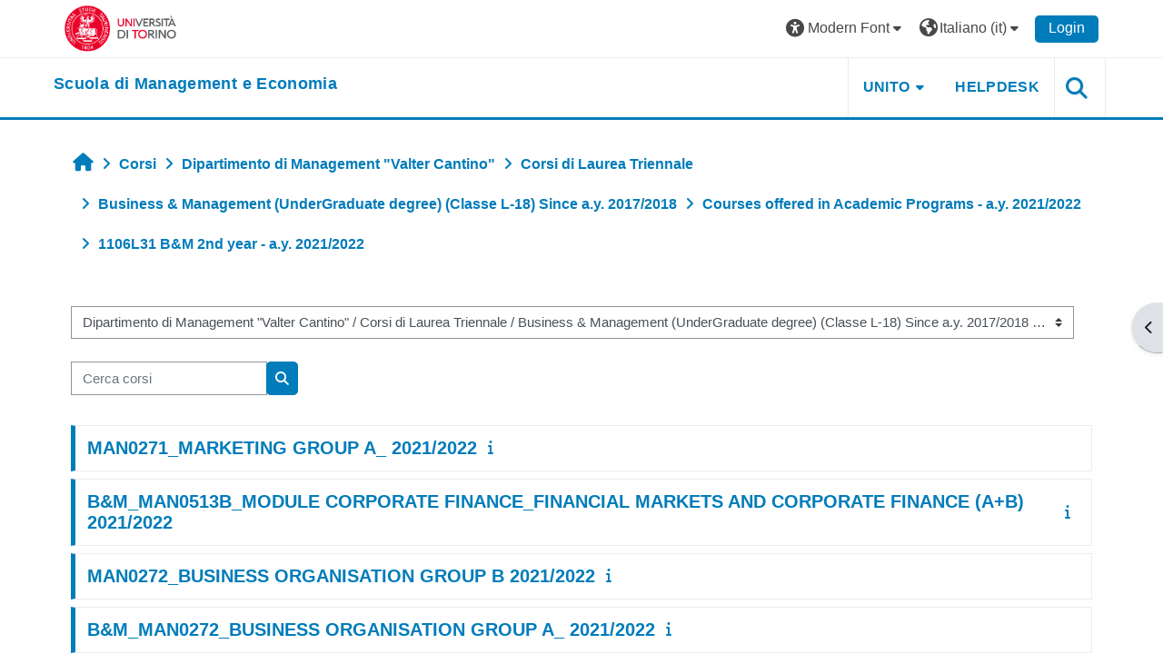

--- FILE ---
content_type: text/html; charset=utf-8
request_url: https://elearning.unito.it/sme/course/index.php?categoryid=800&font=modern
body_size: 254771
content:
<!DOCTYPE html>

<html  dir="ltr" lang="it" xml:lang="it">
<head>
    <title>Tutti i corsi | SME</title>
    <link rel="shortcut icon" href="https://elearning.unito.it/sme/pluginfile.php/1/core_admin/favicon/64x64/1769594243/favicon.png" />
    <meta http-equiv="Content-Type" content="text/html; charset=utf-8" />
<meta name="keywords" content="moodle, Tutti i corsi | SME" />
<link rel="stylesheet" type="text/css" href="https://elearning.unito.it/sme/theme/yui_combo.php?rollup/3.18.1/yui-moodlesimple-min.css" /><script id="firstthemesheet" type="text/css">/** Required in order to fix style inclusion problems in IE with YUI **/</script><link rel="stylesheet" type="text/css" href="https://elearning.unito.it/sme/theme/styles.php/adaptable/1769594243_1767974179/all" />
<script>
//<![CDATA[
var M = {}; M.yui = {};
M.pageloadstarttime = new Date();
M.cfg = {"wwwroot":"https:\/\/elearning.unito.it\/sme","apibase":"https:\/\/elearning.unito.it\/sme\/r.php\/api","homeurl":{},"sesskey":"gEdIQpeClv","sessiontimeout":"7200","sessiontimeoutwarning":1200,"themerev":"1769594243","slasharguments":1,"theme":"adaptable","iconsystemmodule":"core\/icon_system_fontawesome","jsrev":"1767973917","admin":"admin","svgicons":true,"usertimezone":"Europa\/Berlino","language":"it","courseId":1,"courseContextId":2,"contextid":354062,"contextInstanceId":800,"langrev":1769744541,"templaterev":"1767973917","siteId":1,"userId":0};var yui1ConfigFn = function(me) {if(/-skin|reset|fonts|grids|base/.test(me.name)){me.type='css';me.path=me.path.replace(/\.js/,'.css');me.path=me.path.replace(/\/yui2-skin/,'/assets/skins/sam/yui2-skin')}};
var yui2ConfigFn = function(me) {var parts=me.name.replace(/^moodle-/,'').split('-'),component=parts.shift(),module=parts[0],min='-min';if(/-(skin|core)$/.test(me.name)){parts.pop();me.type='css';min=''}
if(module){var filename=parts.join('-');me.path=component+'/'+module+'/'+filename+min+'.'+me.type}else{me.path=component+'/'+component+'.'+me.type}};
YUI_config = {"debug":false,"base":"https:\/\/elearning.unito.it\/sme\/lib\/yuilib\/3.18.1\/","comboBase":"https:\/\/elearning.unito.it\/sme\/theme\/yui_combo.php?","combine":true,"filter":null,"insertBefore":"firstthemesheet","groups":{"yui2":{"base":"https:\/\/elearning.unito.it\/sme\/lib\/yuilib\/2in3\/2.9.0\/build\/","comboBase":"https:\/\/elearning.unito.it\/sme\/theme\/yui_combo.php?","combine":true,"ext":false,"root":"2in3\/2.9.0\/build\/","patterns":{"yui2-":{"group":"yui2","configFn":yui1ConfigFn}}},"moodle":{"name":"moodle","base":"https:\/\/elearning.unito.it\/sme\/theme\/yui_combo.php?m\/1767973917\/","combine":true,"comboBase":"https:\/\/elearning.unito.it\/sme\/theme\/yui_combo.php?","ext":false,"root":"m\/1767973917\/","patterns":{"moodle-":{"group":"moodle","configFn":yui2ConfigFn}},"filter":null,"modules":{"moodle-core-event":{"requires":["event-custom"]},"moodle-core-chooserdialogue":{"requires":["base","panel","moodle-core-notification"]},"moodle-core-lockscroll":{"requires":["plugin","base-build"]},"moodle-core-dragdrop":{"requires":["base","node","io","dom","dd","event-key","event-focus","moodle-core-notification"]},"moodle-core-handlebars":{"condition":{"trigger":"handlebars","when":"after"}},"moodle-core-actionmenu":{"requires":["base","event","node-event-simulate"]},"moodle-core-blocks":{"requires":["base","node","io","dom","dd","dd-scroll","moodle-core-dragdrop","moodle-core-notification"]},"moodle-core-notification":{"requires":["moodle-core-notification-dialogue","moodle-core-notification-alert","moodle-core-notification-confirm","moodle-core-notification-exception","moodle-core-notification-ajaxexception"]},"moodle-core-notification-dialogue":{"requires":["base","node","panel","escape","event-key","dd-plugin","moodle-core-widget-focusafterclose","moodle-core-lockscroll"]},"moodle-core-notification-alert":{"requires":["moodle-core-notification-dialogue"]},"moodle-core-notification-confirm":{"requires":["moodle-core-notification-dialogue"]},"moodle-core-notification-exception":{"requires":["moodle-core-notification-dialogue"]},"moodle-core-notification-ajaxexception":{"requires":["moodle-core-notification-dialogue"]},"moodle-core-maintenancemodetimer":{"requires":["base","node"]},"moodle-core_availability-form":{"requires":["base","node","event","event-delegate","panel","moodle-core-notification-dialogue","json"]},"moodle-course-dragdrop":{"requires":["base","node","io","dom","dd","dd-scroll","moodle-core-dragdrop","moodle-core-notification","moodle-course-coursebase","moodle-course-util"]},"moodle-course-categoryexpander":{"requires":["node","event-key"]},"moodle-course-util":{"requires":["node"],"use":["moodle-course-util-base"],"submodules":{"moodle-course-util-base":{},"moodle-course-util-section":{"requires":["node","moodle-course-util-base"]},"moodle-course-util-cm":{"requires":["node","moodle-course-util-base"]}}},"moodle-course-management":{"requires":["base","node","io-base","moodle-core-notification-exception","json-parse","dd-constrain","dd-proxy","dd-drop","dd-delegate","node-event-delegate"]},"moodle-form-shortforms":{"requires":["node","base","selector-css3","moodle-core-event"]},"moodle-form-dateselector":{"requires":["base","node","overlay","calendar"]},"moodle-question-searchform":{"requires":["base","node"]},"moodle-question-chooser":{"requires":["moodle-core-chooserdialogue"]},"moodle-availability_completion-form":{"requires":["base","node","event","moodle-core_availability-form"]},"moodle-availability_date-form":{"requires":["base","node","event","io","moodle-core_availability-form"]},"moodle-availability_grade-form":{"requires":["base","node","event","moodle-core_availability-form"]},"moodle-availability_group-form":{"requires":["base","node","event","moodle-core_availability-form"]},"moodle-availability_grouping-form":{"requires":["base","node","event","moodle-core_availability-form"]},"moodle-availability_profile-form":{"requires":["base","node","event","moodle-core_availability-form"]},"moodle-availability_quizquestion-form":{"requires":["base","node","event","moodle-core_availability-form"]},"moodle-mod_assign-history":{"requires":["node","transition"]},"moodle-mod_attendance-groupfilter":{"requires":["base","node"]},"moodle-mod_customcert-rearrange":{"requires":["dd-delegate","dd-drag"]},"moodle-mod_hsuforum-article":{"requires":["base","node","event","router","core_rating","querystring","moodle-mod_hsuforum-io","moodle-mod_hsuforum-livelog"]},"moodle-mod_hsuforum-livelog":{"requires":["widget"]},"moodle-mod_hsuforum-io":{"requires":["base","io-base","io-form","io-upload-iframe","json-parse"]},"moodle-mod_offlinequiz-autosave":{"requires":["base","node","event","event-valuechange","node-event-delegate","io-form"]},"moodle-mod_offlinequiz-dragdrop":{"requires":["base","node","io","dom","dd","dd-scroll","moodle-core-dragdrop","moodle-core-notification","moodle-mod_offlinequiz-offlinequizbase","moodle-mod_offlinequiz-util-base","moodle-mod_offlinequiz-util-page","moodle-mod_offlinequiz-util-slot","moodle-course-util"]},"moodle-mod_offlinequiz-util":{"requires":["node"],"use":["moodle-mod_offlinequiz-util-base"],"submodules":{"moodle-mod_offlinequiz-util-base":{},"moodle-mod_offlinequiz-util-slot":{"requires":["node","moodle-mod_offlinequiz-util-base"]},"moodle-mod_offlinequiz-util-page":{"requires":["node","moodle-mod_offlinequiz-util-base"]}}},"moodle-mod_offlinequiz-toolboxes":{"requires":["base","node","event","event-key","io","moodle-mod_offlinequiz-offlinequizbase","moodle-mod_offlinequiz-util-slot","moodle-core-notification-ajaxexception"]},"moodle-mod_offlinequiz-offlinequizbase":{"requires":["base","node"]},"moodle-mod_offlinequiz-repaginate":{"requires":["base","event","node","io","moodle-core-notification-dialogue"]},"moodle-mod_offlinequiz-questionchooser":{"requires":["moodle-core-chooserdialogue","moodle-mod_offlinequiz-util","querystring-parse"]},"moodle-mod_offlinequiz-modform":{"requires":["base","node","event"]},"moodle-mod_offlinequiz-randomquestion":{"requires":["base","event","node","io","moodle-core-notification-dialogue"]},"moodle-mod_quiz-autosave":{"requires":["base","node","event","event-valuechange","node-event-delegate","io-form","datatype-date-format"]},"moodle-mod_quiz-dragdrop":{"requires":["base","node","io","dom","dd","dd-scroll","moodle-core-dragdrop","moodle-core-notification","moodle-mod_quiz-quizbase","moodle-mod_quiz-util-base","moodle-mod_quiz-util-page","moodle-mod_quiz-util-slot","moodle-course-util"]},"moodle-mod_quiz-util":{"requires":["node","moodle-core-actionmenu"],"use":["moodle-mod_quiz-util-base"],"submodules":{"moodle-mod_quiz-util-base":{},"moodle-mod_quiz-util-slot":{"requires":["node","moodle-mod_quiz-util-base"]},"moodle-mod_quiz-util-page":{"requires":["node","moodle-mod_quiz-util-base"]}}},"moodle-mod_quiz-toolboxes":{"requires":["base","node","event","event-key","io","moodle-mod_quiz-quizbase","moodle-mod_quiz-util-slot","moodle-core-notification-ajaxexception"]},"moodle-mod_quiz-questionchooser":{"requires":["moodle-core-chooserdialogue","moodle-mod_quiz-util","querystring-parse"]},"moodle-mod_quiz-quizbase":{"requires":["base","node"]},"moodle-mod_quiz-modform":{"requires":["base","node","event"]},"moodle-message_airnotifier-toolboxes":{"requires":["base","node","io"]},"moodle-block_xp-filters":{"requires":["base","node","moodle-core-dragdrop","moodle-core-notification-confirm","moodle-block_xp-rulepicker"]},"moodle-block_xp-rulepicker":{"requires":["base","node","handlebars","moodle-core-notification-dialogue"]},"moodle-block_xp-notification":{"requires":["base","node","handlebars","button-plugin","moodle-core-notification-dialogue"]},"moodle-editor_atto-rangy":{"requires":[]},"moodle-editor_atto-editor":{"requires":["node","transition","io","overlay","escape","event","event-simulate","event-custom","node-event-html5","node-event-simulate","yui-throttle","moodle-core-notification-dialogue","moodle-editor_atto-rangy","handlebars","timers","querystring-stringify"]},"moodle-editor_atto-plugin":{"requires":["node","base","escape","event","event-outside","handlebars","event-custom","timers","moodle-editor_atto-menu"]},"moodle-editor_atto-menu":{"requires":["moodle-core-notification-dialogue","node","event","event-custom"]},"moodle-report_eventlist-eventfilter":{"requires":["base","event","node","node-event-delegate","datatable","autocomplete","autocomplete-filters"]},"moodle-report_loglive-fetchlogs":{"requires":["base","event","node","io","node-event-delegate"]},"moodle-gradereport_history-userselector":{"requires":["escape","event-delegate","event-key","handlebars","io-base","json-parse","moodle-core-notification-dialogue"]},"moodle-qbank_editquestion-chooser":{"requires":["moodle-core-chooserdialogue"]},"moodle-tool_lp-dragdrop-reorder":{"requires":["moodle-core-dragdrop"]},"moodle-local_kaltura-lticontainer":{"requires":["base","node"]},"moodle-local_kaltura-ltipanel":{"requires":["base","node","panel","node-event-simulate"]},"moodle-local_kaltura-ltitinymcepanel":{"requires":["base","node","panel","node-event-simulate"]},"moodle-local_kaltura-ltiservice":{"requires":["base","node","node-event-simulate"]},"moodle-assignfeedback_editpdf-editor":{"requires":["base","event","node","io","graphics","json","event-move","event-resize","transition","querystring-stringify-simple","moodle-core-notification-dialog","moodle-core-notification-alert","moodle-core-notification-warning","moodle-core-notification-exception","moodle-core-notification-ajaxexception"]},"moodle-atto_accessibilitychecker-button":{"requires":["color-base","moodle-editor_atto-plugin"]},"moodle-atto_accessibilityhelper-button":{"requires":["moodle-editor_atto-plugin"]},"moodle-atto_align-button":{"requires":["moodle-editor_atto-plugin"]},"moodle-atto_bold-button":{"requires":["moodle-editor_atto-plugin"]},"moodle-atto_charmap-button":{"requires":["moodle-editor_atto-plugin"]},"moodle-atto_clear-button":{"requires":["moodle-editor_atto-plugin"]},"moodle-atto_collapse-button":{"requires":["moodle-editor_atto-plugin"]},"moodle-atto_emojipicker-button":{"requires":["moodle-editor_atto-plugin"]},"moodle-atto_emoticon-button":{"requires":["moodle-editor_atto-plugin"]},"moodle-atto_equation-button":{"requires":["moodle-editor_atto-plugin","moodle-core-event","io","event-valuechange","tabview","array-extras"]},"moodle-atto_h5p-button":{"requires":["moodle-editor_atto-plugin"]},"moodle-atto_html-codemirror":{"requires":["moodle-atto_html-codemirror-skin"]},"moodle-atto_html-button":{"requires":["promise","moodle-editor_atto-plugin","moodle-atto_html-beautify","moodle-atto_html-codemirror","event-valuechange"]},"moodle-atto_html-beautify":{},"moodle-atto_image-button":{"requires":["moodle-editor_atto-plugin"]},"moodle-atto_indent-button":{"requires":["moodle-editor_atto-plugin"]},"moodle-atto_italic-button":{"requires":["moodle-editor_atto-plugin"]},"moodle-atto_kalturamedia-button":{"requires":["moodle-editor_atto-plugin"]},"moodle-atto_link-button":{"requires":["moodle-editor_atto-plugin"]},"moodle-atto_managefiles-button":{"requires":["moodle-editor_atto-plugin"]},"moodle-atto_managefiles-usedfiles":{"requires":["node","escape"]},"moodle-atto_media-button":{"requires":["moodle-editor_atto-plugin","moodle-form-shortforms"]},"moodle-atto_noautolink-button":{"requires":["moodle-editor_atto-plugin"]},"moodle-atto_orderedlist-button":{"requires":["moodle-editor_atto-plugin"]},"moodle-atto_recordrtc-button":{"requires":["moodle-editor_atto-plugin","moodle-atto_recordrtc-recording"]},"moodle-atto_recordrtc-recording":{"requires":["moodle-atto_recordrtc-button"]},"moodle-atto_rtl-button":{"requires":["moodle-editor_atto-plugin"]},"moodle-atto_strike-button":{"requires":["moodle-editor_atto-plugin"]},"moodle-atto_subscript-button":{"requires":["moodle-editor_atto-plugin"]},"moodle-atto_superscript-button":{"requires":["moodle-editor_atto-plugin"]},"moodle-atto_table-button":{"requires":["moodle-editor_atto-plugin","moodle-editor_atto-menu","event","event-valuechange"]},"moodle-atto_title-button":{"requires":["moodle-editor_atto-plugin"]},"moodle-atto_underline-button":{"requires":["moodle-editor_atto-plugin"]},"moodle-atto_undo-button":{"requires":["moodle-editor_atto-plugin"]},"moodle-atto_unorderedlist-button":{"requires":["moodle-editor_atto-plugin"]},"moodle-atto_wordimport-button":{"requires":["moodle-editor_atto-plugin"]}}},"gallery":{"name":"gallery","base":"https:\/\/elearning.unito.it\/sme\/lib\/yuilib\/gallery\/","combine":true,"comboBase":"https:\/\/elearning.unito.it\/sme\/theme\/yui_combo.php?","ext":false,"root":"gallery\/1767973917\/","patterns":{"gallery-":{"group":"gallery"}}}},"modules":{"core_filepicker":{"name":"core_filepicker","fullpath":"https:\/\/elearning.unito.it\/sme\/lib\/javascript.php\/1767973917\/repository\/filepicker.js","requires":["base","node","node-event-simulate","json","async-queue","io-base","io-upload-iframe","io-form","yui2-treeview","panel","cookie","datatable","datatable-sort","resize-plugin","dd-plugin","escape","moodle-core_filepicker","moodle-core-notification-dialogue"]},"core_comment":{"name":"core_comment","fullpath":"https:\/\/elearning.unito.it\/sme\/lib\/javascript.php\/1767973917\/comment\/comment.js","requires":["base","io-base","node","json","yui2-animation","overlay","escape"]}},"logInclude":[],"logExclude":[],"logLevel":null};
M.yui.loader = {modules: {}};

//]]>
</script>

<link href="https://static.cineca.it/gf/css?family=Titillium+Web:400,400i" rel="stylesheet" type="text/css">
    <meta name="viewport" content="width=device-width, initial-scale=1.0">

    <!-- Twitter Card data -->
    <meta name="twitter:card" value="summary">
    <meta name="twitter:site" value="Scuola di Management e Economia">
    <meta name="twitter:title" value="Tutti i corsi | SME">

    <!-- Open Graph data -->
    <meta property="og:title" content="Tutti i corsi | SME">
    <meta property="og:type" content="website" />
    <meta property="og:url" content="https://elearning.unito.it/sme">
    <meta name="og:site_name" value="Scuola di Management e Economia">

    <!-- Chrome, Firefox OS and Opera on Android topbar color -->
    <meta name="theme-color" content="#1A1A1A">

    <!-- Windows Phone topbar color -->
    <meta name="msapplication-navbutton-color" content="#1A1A1A">

    <!-- iOS Safari topbar color -->
    <meta name="apple-mobile-web-app-status-bar-style" content="#1A1A1A">


        <style>
            @font-face {
                font-family: 'EasyReadingPRO';
                src: url('https://elearning.unito.it/sme/theme/adaptable/fonts/EasyReadingPRO.eot');
                src: url('https://elearning.unito.it/sme/theme/adaptable/fonts/EasyReadingPRO.eot?#iefix') format('embedded-opentype'),
                     url('https://elearning.unito.it/sme/theme/adaptable/fonts/EasyReadingPRO.woff') format('woff'),
                     url('https://elearning.unito.it/sme/theme/adaptable/fonts/EasyReadingPRO.ttf') format('truetype');
                font-style: normal;
                font-weight: normal;
                text-rendering: optimizeLegibility;
            }
            @font-face {
                font-family: 'EasyReadingPRO';
                src: url('https://elearning.unito.it/sme/theme/adaptable/fonts/EasyReadingPROBold.eot');
                src: url('https://elearning.unito.it/sme/theme/adaptable/fonts/EasyReadingPROBold.eot?#iefix') format('embedded-opentype'),
                     url('https://elearning.unito.it/sme/theme/adaptable/fonts/EasyReadingPROBold.woff') format('woff'),
                     url('https://elearning.unito.it/sme/theme/adaptable/fonts/EasyReadingPROBold.ttf') format('truetype');
                font-style: normal;
                font-weight: bold;
                text-rendering: optimizeLegibility;
            }
            @font-face {
                font-family: 'EasyReadingPRO';
                src: url('https://elearning.unito.it/sme/theme/adaptable/fonts/EasyReadingPROBoldItalic.eot');
                src: url('https://elearning.unito.it/sme/theme/adaptable/fonts/EasyReadingPROBoldItalic.eot?#iefix') format('embedded-opentype'),
                     url('https://elearning.unito.it/sme/theme/adaptable/fonts/EasyReadingPROBoldItalic.woff') format('woff'),
                     url('https://elearning.unito.it/sme/theme/adaptable/fonts/EasyReadingPROBoldItalic.ttf') format('truetype');
                font-style: italic;
                font-weight: bold;
                text-rendering: optimizeLegibility;
            }
            @font-face {
                font-family: 'EasyReadingPRO';
                src: url('https://elearning.unito.it/sme/theme/adaptable/fonts/EasyReadingPROItalic.eot');
                src: url('https://elearning.unito.it/sme/theme/adaptable/fonts/EasyReadingPROItalic.eot?#iefix') format('embedded-opentype'),
                     url('https://elearning.unito.it/sme/theme/adaptable/fonts/EasyReadingPROItalic.woff') format('woff'),
                     url('https://elearning.unito.it/sme/theme/adaptable/fonts/EasyReadingPROItalic.ttf') format('truetype');
                font-style: italic;
                font-weight: normal;
                text-rendering: optimizeLegibility;
            }
            @font-face {
                font-family: 'EasyReadingPROXB';
                src: url('https://elearning.unito.it/sme/theme/adaptable/fonts/EasyReadingPROXB.eot');
                src: url('https://elearning.unito.it/sme/theme/adaptable/fonts/EasyReadingPROXB.eot?#iefix') format('embedded-opentype'),
                     url('https://elearning.unito.it/sme/theme/adaptable/fonts/EasyReadingPROXB.woff') format('woff'),
                     url('https://elearning.unito.it/sme/theme/adaptable/fonts/EasyReadingPROXB.ttf') format('truetype');
                font-style: normal;
                font-weight: normal;
                text-rendering: optimizeLegibility;
            }
            @font-face {
                font-family: 'EasyReadingPROXB';
                src: url('https://elearning.unito.it/sme/theme/adaptable/fonts/EasyReadingPROXBBlack.eot');
                src: url('https://elearning.unito.it/sme/theme/adaptable/fonts/EasyReadingPROXBBlack.eot?#iefix') format('embedded-opentype'),
                     url('https://elearning.unito.it/sme/theme/adaptable/fonts/EasyReadingPROXBBlack.woff') format('woff'),
                     url('https://elearning.unito.it/sme/theme/adaptable/fonts/EasyReadingPROXBBlack.ttf') format('truetype');
                font-style: normal;
                font-weight: bold;
                text-rendering: optimizeLegibility;
            }

            @font-face{
                font-family: 'TO Comic';
                src: url('https://elearning.unito.it/sme/theme/adaptable/fonts/comic-r.woff') format('woff');
                font-weight: normal;
                font-style: normal;
            }

            @font-face{
                font-family: 'TO Mono';
                src: url('https://elearning.unito.it/sme/theme/adaptable/fonts/mono-r.woff') format('woff');
                font-weight: normal;
                font-style: normal;
            }

            @font-face{
                font-family: 'OpenDyslexic';
                src: url('https://elearning.unito.it/sme/theme/adaptable/fonts/OpenDyslexic-Regular.woff') format('woff');
                font-weight: normal;
                font-style: normal;
            }

        </style>

</head><body  id="page-course-index-category" class="format-site limitedwidth to-font-modern  path-course path-course-index chrome dir-ltr lang-it yui-skin-sam yui3-skin-sam elearning-unito-it--sme pagelayout-coursecategory course-1 context-354062 category-800 notloggedin theme theme_adaptable two-column  nofull header-style1 showblockicons standard uses-drawers responsivesectionnav"><div>
    <a class="sr-only sr-only-focusable" href="#maincontent">Vai al contenuto principale</a>
</div><script src="https://elearning.unito.it/sme/lib/javascript.php/1767973917/lib/polyfills/polyfill.js"></script>
<script src="https://elearning.unito.it/sme/theme/yui_combo.php?rollup/3.18.1/yui-moodlesimple-min.js"></script><script src="https://elearning.unito.it/sme/lib/javascript.php/1767973917/lib/javascript-static.js"></script>
<script>
//<![CDATA[
document.body.className += ' jsenabled';
//]]>
</script>

<div id="page-wrapper"><div  class="drawer drawer-right d-print-none not-initialized" data-region="fixed-drawer" id="theme_adaptable-drawers-sidepost" data-preference="drawer-open-block" data-state="show-drawer-right" data-forceopen="" data-close-on-resize="1">
    <div class="drawerheader">
        <button
            class="btn drawertoggle icon-no-margin hidden"
            data-toggler="drawers"
            data-action="closedrawer"
            data-target="theme_adaptable-drawers-sidepost"
            data-toggle="tooltip"
            data-placement="left"
            title="Chiudi cassetto dei blocchi"
        >
            <i class="icon fa fa fa-xmark fa-fw" aria-hidden="true"  ></i>
        </button>
        
        <div class="drawerheadercontent hidden">
            
        </div>
    </div>
    <div class="drawercontent drag-container" data-usertour="scroller">
                    <section class="d-print-none" aria-label="Blocchi">
                <aside id="block-region-side-post" class="block-region" data-blockregion="side-post" data-droptarget="1"><h2 class="sr-only">Blocchi</h2><a class="skip skip-block" id="fsb-1" href="#sb-1">Salta ReadSpeaker webReader</a><section id="inst368783" class="block_readspeaker_embhl block mb-3" role="region" data-block="readspeaker_embhl" data-instance-id="368783" aria-labelledby="instance-368783-header"><div class="header"><div id="instance-368783-action" class="block-action block-collapsible" data-instance-id="368783" title="Show / hide the block"></div><div class="title"><div class="block_action"></div><h2 class="d-inline" id="instance-368783-header">ReadSpeaker webReader</h2></div><div class="block-controls"></div></div><div class="content"><script type="text/javascript">
   window.rsConf = {
       general: {
           usePost: true,
           translationSourceLang: ""
       },
       ui: {
           detachDragbarMarkup: '<div class="rsbtn_dragbar" tabindex="0" role="button"  aria-grabbed="false"><span class="rsbtn_btnlabel">webReader - use arrow keys to move player</span><span class="rsicn rsicn-grippie" aria-hidden="true"></span><span class="close-drag-btn" tabindex="0" data-rs-tooltip="." role="button" data-rslang="title/arialabel:dockplayer" style="position: absolute; right: 2px; top: -2px; cursor: pointer; font-size: 1.8em;">&times;</span></div>',
       },
       moodle: {
           customerid: "8505",
           region: "eu",
           showInContent: "",
           latestVersion: "0",
           em: "",
           mode: "standard"
       }
   };
   window.rsDocReaderConf = {
       
       proxypath: "https://elearning.unito.it/sme/blocks/readspeaker_embhl/docreader/proxy.php",
       lang: "it_it"
   };
</script><div id="readspeaker_button1" class="rs_skip rsbtn rs_preserve rscompact">
   <a class="rsbtn_play" title="Ascolta questa pagina con ReadSpeaker" href="https://app-eu.readspeaker.com/cgi-bin/rsent?customerid=8505&amp;lang=it_it&amp;uilang=it_it&amp;readid=region-main&amp;url=https%3A%2F%2Felearning.unito.it%2Fsme%2Fcourse%2Findex.php%3Fcategoryid%3D800&amp;audiofilename=tutti_i_corsi__sme">
       <span class="rsbtn_left rsimg rspart">
           <span class="rsbtn_text">
               <span>Ascolta</span>
           </span>
       </span>
       <span class="rsbtn_right rsimg rsplay rspart"></span>
   </a>
</div></div></section><span class="skip-block-to" id="sb-1"></span><a class="skip skip-block" id="fsb-2" href="#sb-2">Salta Privacy </a><section id="inst199179" class="block_html block mb-3" role="region" data-block="html" data-instance-id="199179" aria-labelledby="instance-199179-header"><div class="header"><div id="instance-199179-action" class="block-action block-collapsible" data-instance-id="199179" title="Show / hide the block"></div><div class="title"><div class="block_action"></div><h2 class="d-inline" id="instance-199179-header">Privacy </h2></div><div class="block-controls"></div></div><div class="content"><div class="no-overflow"><h4 dir="ltr"><a href="https://www.unito.it/privacy" target="_blank">Protezione dei Dati Personali&nbsp;</a></h4><br><p></p></div></div></section><span class="skip-block-to" id="sb-2"></span><a class="skip skip-block" id="fsb-4" href="#sb-4">Salta Navigazione</a><section id="inst4" class="block_navigation block mb-3" role="navigation" data-block="navigation" data-instance-id="4" aria-labelledby="instance-4-header"><div class="header"><div id="instance-4-action" class="block-action block-collapsible" data-instance-id="4" title="Show / hide the block"></div><div class="title"><div class="block_action"></div><h2 class="d-inline" id="instance-4-header">Navigazione</h2></div><div class="block-controls"></div></div><div class="content"><ul class="block_tree list" role="tree" data-ajax-loader="block_navigation/nav_loader"><li class="type_unknown depth_1 contains_branch" role="treeitem" aria-expanded="true" aria-owns="random697c9ef2558765_group" data-collapsible="false" aria-labelledby="random697c9ef2558764_label_1_1"><p class="tree_item branch navigation_node"><a tabindex="-1" id="random697c9ef2558764_label_1_1" href="https://elearning.unito.it/sme/">Home</a></p><ul id="random697c9ef2558765_group" role="group"><li class="type_custom depth_2 item_with_icon" role="treeitem" aria-labelledby="random697c9ef2558766_label_2_3"><p class="tree_item hasicon"><a tabindex="-1" id="random697c9ef2558766_label_2_3" href="https://elearning.unito.it/sme/my/courses.php"><i class="icon fa fa fa-compass fa-fw navicon" aria-hidden="true"  ></i><span class="item-content-wrap">I miei corsi</span></a></p></li><li class="type_activity depth_2 item_with_icon" role="treeitem" aria-labelledby="random697c9ef2558766_label_2_4"><p class="tree_item hasicon"><a tabindex="-1" id="random697c9ef2558766_label_2_4" title="Forum" href="https://elearning.unito.it/sme/mod/forum/view.php?id=18302"><img class="icon navicon" alt="Forum" title="Forum" src="https://elearning.unito.it/sme/theme/image.php/adaptable/forum/1769594243/monologo" /><span class="item-content-wrap">News del sito</span></a></p></li><li class="type_system depth_2 item_with_icon" role="treeitem" aria-labelledby="random697c9ef2558766_label_2_6"><p class="tree_item hasicon"><a tabindex="-1" id="random697c9ef2558766_label_2_6" href="https://elearning.unito.it/sme/my/courses.php"><i class="icon fa fa fa-graduation-cap fa-fw navicon" aria-hidden="true"  ></i><span class="item-content-wrap">I miei corsi</span></a></p></li><li class="type_system depth_2 contains_branch" role="treeitem" aria-expanded="true" aria-owns="random697c9ef25587610_group" aria-labelledby="random697c9ef2558766_label_2_7"><p class="tree_item branch canexpand"><a tabindex="-1" id="random697c9ef2558766_label_2_7" href="https://elearning.unito.it/sme/course/index.php">Corsi</a></p><ul id="random697c9ef25587610_group" role="group"><li class="type_category depth_3 contains_branch" role="treeitem" aria-expanded="false" data-requires-ajax="true" data-loaded="false" data-node-id="expandable_branch_10_144" data-node-key="144" data-node-type="10" aria-labelledby="random697c9ef25587611_label_3_8"><p class="tree_item branch" id="expandable_branch_10_144"><a tabindex="-1" id="random697c9ef25587611_label_3_8" href="https://elearning.unito.it/sme/course/index.php?categoryid=144">00_BACKUP</a></p></li><li class="type_category depth_3 contains_branch" role="treeitem" aria-expanded="false" data-requires-ajax="true" data-loaded="false" data-node-id="expandable_branch_10_462" data-node-key="462" data-node-type="10" aria-labelledby="random697c9ef25587611_label_3_11"><p class="tree_item branch" id="expandable_branch_10_462"><a tabindex="-1" id="random697c9ef25587611_label_3_11" href="https://elearning.unito.it/sme/course/index.php?categoryid=462">CdS in COMPLEX LEARNING</a></p></li><li class="type_category depth_3 contains_branch" role="treeitem" aria-expanded="false" data-requires-ajax="true" data-loaded="false" data-node-id="expandable_branch_10_584" data-node-key="584" data-node-type="10" aria-labelledby="random697c9ef25587611_label_3_12"><p class="tree_item branch" id="expandable_branch_10_584"><a tabindex="-1" id="random697c9ef25587611_label_3_12" href="https://elearning.unito.it/sme/course/index.php?categoryid=584">Conferenze ed Interviste multimediali</a></p></li><li class="type_category depth_3 contains_branch" role="treeitem" aria-expanded="true" aria-owns="random697c9ef25587612_group" aria-labelledby="random697c9ef25587611_label_3_13"><p class="tree_item branch canexpand"><a tabindex="-1" id="random697c9ef25587611_label_3_13" href="https://elearning.unito.it/sme/course/index.php?categoryid=451">Dipartimento di Management "Valter Cantino"</a></p><ul id="random697c9ef25587612_group" role="group"><li class="type_category depth_4 contains_branch" role="treeitem" aria-expanded="true" aria-owns="random697c9ef25587614_group" aria-labelledby="random697c9ef25587613_label_4_14"><p class="tree_item branch canexpand"><a tabindex="-1" id="random697c9ef25587613_label_4_14" href="https://elearning.unito.it/sme/course/index.php?categoryid=1">Corsi di Laurea Triennale </a></p><ul id="random697c9ef25587614_group" role="group"><li class="type_category depth_5 contains_branch" role="treeitem" aria-expanded="false" data-requires-ajax="true" data-loaded="false" data-node-id="expandable_branch_10_1172" data-node-key="1172" data-node-type="10" aria-labelledby="random697c9ef25587615_label_5_15"><p class="tree_item branch" id="expandable_branch_10_1172"><a tabindex="-1" id="random697c9ef25587615_label_5_15" href="https://elearning.unito.it/sme/course/index.php?categoryid=1172">ASSEGNAZIONE RELATORE TESI (per tutti i Corsi di Laurea Triennale) </a></p></li><li class="type_category depth_5 contains_branch" role="treeitem" aria-expanded="false" data-requires-ajax="true" data-loaded="false" data-node-id="expandable_branch_10_218" data-node-key="218" data-node-type="10" aria-labelledby="random697c9ef25587615_label_5_16"><p class="tree_item branch" id="expandable_branch_10_218"><a tabindex="-1" id="random697c9ef25587615_label_5_16" href="https://elearning.unito.it/sme/course/index.php?categoryid=218">Economia Aziendale (Classe L-18)</a></p></li><li class="type_category depth_5 contains_branch" role="treeitem" aria-expanded="true" aria-owns="random697c9ef25587616_group" aria-labelledby="random697c9ef25587615_label_5_17"><p class="tree_item branch canexpand"><a tabindex="-1" id="random697c9ef25587615_label_5_17" href="https://elearning.unito.it/sme/course/index.php?categoryid=348">Business &amp; Management (UnderGraduate degree) (Classe L-18) Since a.y. 2017/2018</a></p><ul id="random697c9ef25587616_group" role="group"><li class="type_category depth_6 contains_branch" role="treeitem" aria-expanded="false" data-requires-ajax="true" data-loaded="false" data-node-id="expandable_branch_10_1130" data-node-key="1130" data-node-type="10" aria-labelledby="random697c9ef25587617_label_6_18"><p class="tree_item branch" id="expandable_branch_10_1130"><a tabindex="-1" id="random697c9ef25587617_label_6_18" href="https://elearning.unito.it/sme/course/index.php?categoryid=1130">Courses offered in Academic Programs - a.y. 2025/2026</a></p></li><li class="type_category depth_6 contains_branch" role="treeitem" aria-expanded="false" data-requires-ajax="true" data-loaded="false" data-node-id="expandable_branch_10_1029" data-node-key="1029" data-node-type="10" aria-labelledby="random697c9ef25587617_label_6_19"><p class="tree_item branch" id="expandable_branch_10_1029"><a tabindex="-1" id="random697c9ef25587617_label_6_19" href="https://elearning.unito.it/sme/course/index.php?categoryid=1029">Courses offered in Academic Programs - a.y. 2024/2025</a></p></li><li class="type_category depth_6 contains_branch" role="treeitem" aria-expanded="false" data-requires-ajax="true" data-loaded="false" data-node-id="expandable_branch_10_920" data-node-key="920" data-node-type="10" aria-labelledby="random697c9ef25587617_label_6_20"><p class="tree_item branch" id="expandable_branch_10_920"><a tabindex="-1" id="random697c9ef25587617_label_6_20" href="https://elearning.unito.it/sme/course/index.php?categoryid=920">Courses offered in Academic Programs - a.y. 2023/2024</a></p></li><li class="type_category depth_6 contains_branch" role="treeitem" aria-expanded="false" data-requires-ajax="true" data-loaded="false" data-node-id="expandable_branch_10_862" data-node-key="862" data-node-type="10" aria-labelledby="random697c9ef25587617_label_6_21"><p class="tree_item branch" id="expandable_branch_10_862"><a tabindex="-1" id="random697c9ef25587617_label_6_21" href="https://elearning.unito.it/sme/course/index.php?categoryid=862">Courses offered in Academic Programs - a.y. 2022/2023</a></p></li><li class="type_category depth_6 contains_branch" role="treeitem" aria-expanded="true" aria-owns="random697c9ef25587618_group" aria-labelledby="random697c9ef25587617_label_6_22"><p class="tree_item branch canexpand"><a tabindex="-1" id="random697c9ef25587617_label_6_22" href="https://elearning.unito.it/sme/course/index.php?categoryid=798">Courses offered in Academic Programs - a.y. 2021/2022</a></p><ul id="random697c9ef25587618_group" role="group"><li class="type_category depth_7 contains_branch" role="treeitem" aria-expanded="false" data-requires-ajax="true" data-loaded="false" data-node-id="expandable_branch_10_799" data-node-key="799" data-node-type="10" aria-labelledby="random697c9ef25587619_label_7_23"><p class="tree_item branch" id="expandable_branch_10_799"><a tabindex="-1" id="random697c9ef25587619_label_7_23" href="https://elearning.unito.it/sme/course/index.php?categoryid=799">1106L31 B&amp;M 1st year - a.y. 2021/2022</a></p></li><li class="type_category depth_7 contains_branch current_branch" role="treeitem" aria-expanded="true" aria-owns="random697c9ef25587620_group" aria-labelledby="random697c9ef25587619_label_7_24"><p class="tree_item branch active_tree_node"><a tabindex="-1" id="random697c9ef25587619_label_7_24" href="https://elearning.unito.it/sme/course/index.php?categoryid=800">1106L31 B&amp;M 2nd year - a.y. 2021/2022</a></p><ul id="random697c9ef25587620_group" role="group"><li class="type_course depth_8 item_with_icon" role="treeitem" aria-labelledby="random697c9ef25587621_label_8_25"><p class="tree_item hasicon"><a tabindex="-1" id="random697c9ef25587621_label_8_25" title="MAN0271_MARKETING GROUP A_ 2021/2022" href="https://elearning.unito.it/sme/course/view.php?id=5243"><i class="icon fa fa fa-graduation-cap fa-fw navicon" aria-hidden="true"  ></i><span class="item-content-wrap">21/22-B&amp;M-II-MAN0271_MktingA</span></a></p></li><li class="type_course depth_8 item_with_icon" role="treeitem" aria-labelledby="random697c9ef25587621_label_8_26"><p class="tree_item hasicon"><a tabindex="-1" id="random697c9ef25587621_label_8_26" title="B&amp;M_MAN0513B_MODULE CORPORATE FINANCE_FINANCIAL MARKETS AND CORPORATE FINANCE (A+B) 2021/2022" href="https://elearning.unito.it/sme/course/view.php?id=5251"><i class="icon fa fa fa-graduation-cap fa-fw navicon" aria-hidden="true"  ></i><span class="item-content-wrap">21/22-B&amp;M-II-MAN0513B-ModCorpFinan(FinMark&amp;corpFin)A+B</span></a></p></li><li class="type_course depth_8 item_with_icon" role="treeitem" aria-labelledby="random697c9ef25587621_label_8_27"><p class="tree_item hasicon"><a tabindex="-1" id="random697c9ef25587621_label_8_27" title="MAN0272_BUSINESS ORGANISATION GROUP B  2021/2022" href="https://elearning.unito.it/sme/course/view.php?id=5250"><i class="icon fa fa fa-graduation-cap fa-fw navicon" aria-hidden="true"  ></i><span class="item-content-wrap">21/22-B&amp;M-II-MAN0272_BusOrgB</span></a></p></li><li class="type_course depth_8 item_with_icon" role="treeitem" aria-labelledby="random697c9ef25587621_label_8_28"><p class="tree_item hasicon"><a tabindex="-1" id="random697c9ef25587621_label_8_28" title="B&amp;M_MAN0272_BUSINESS ORGANISATION GROUP A_ 2021/2022" href="https://elearning.unito.it/sme/course/view.php?id=5249"><i class="icon fa fa fa-graduation-cap fa-fw navicon" aria-hidden="true"  ></i><span class="item-content-wrap">21/22-B&amp;M-II-MAN0272-BusiOrgaA</span></a></p></li><li class="type_course depth_8 item_with_icon" role="treeitem" aria-labelledby="random697c9ef25587621_label_8_29"><p class="tree_item hasicon"><a tabindex="-1" id="random697c9ef25587621_label_8_29" title="B&amp;M_MAN0266_BUSINESS MANAGEMENT GROUP B_ 2021/2022" href="https://elearning.unito.it/sme/course/view.php?id=5248"><i class="icon fa fa fa-graduation-cap fa-fw navicon" aria-hidden="true"  ></i><span class="item-content-wrap">21/22-B&amp;M-II-MAN0266-BusiManaB</span></a></p></li><li class="type_course depth_8 item_with_icon" role="treeitem" aria-labelledby="random697c9ef25587621_label_8_30"><p class="tree_item hasicon"><a tabindex="-1" id="random697c9ef25587621_label_8_30" title="MAN0266_BUSINESS MANAGEMENT GROUP A  2021/2022" href="https://elearning.unito.it/sme/course/view.php?id=5247"><i class="icon fa fa fa-graduation-cap fa-fw navicon" aria-hidden="true"  ></i><span class="item-content-wrap">21/22-B&amp;M-II-MAN0266_BusManA</span></a></p></li><li class="type_course depth_8 item_with_icon" role="treeitem" aria-labelledby="random697c9ef25587621_label_8_31"><p class="tree_item hasicon"><a tabindex="-1" id="random697c9ef25587621_label_8_31" title="B&amp;M_MAN0270_MANAGERIAL ACCOUNTING GROUP B _ 2021/2022" href="https://elearning.unito.it/sme/course/view.php?id=5246"><i class="icon fa fa fa-graduation-cap fa-fw navicon" aria-hidden="true"  ></i><span class="item-content-wrap">21/22-B&amp;M-II-MAN0270-ManagAccoB</span></a></p></li><li class="type_course depth_8 item_with_icon" role="treeitem" aria-labelledby="random697c9ef25587621_label_8_32"><p class="tree_item hasicon"><a tabindex="-1" id="random697c9ef25587621_label_8_32" title="MAN0270_MANAGERIAL ACCOUNTING GROUP A_ 2021/2022" href="https://elearning.unito.it/sme/course/view.php?id=5245"><i class="icon fa fa fa-graduation-cap fa-fw navicon" aria-hidden="true"  ></i><span class="item-content-wrap">21/22-B&amp;M-II-MAN0270_ManAccA</span></a></p></li><li class="type_course depth_8 item_with_icon" role="treeitem" aria-labelledby="random697c9ef25587621_label_8_33"><p class="tree_item hasicon"><a tabindex="-1" id="random697c9ef25587621_label_8_33" title="MAN0549_MARKETING (ON-LINE)_ 2021/2022" href="https://elearning.unito.it/sme/course/view.php?id=5244"><i class="icon fa fa fa-graduation-cap fa-fw navicon" aria-hidden="true"  ></i><span class="item-content-wrap">21/22-B&amp;M-II-MAN0549_MarkOnLine</span></a></p></li><li class="type_course depth_8 item_with_icon" role="treeitem" aria-labelledby="random697c9ef25587621_label_8_34"><p class="tree_item hasicon"><a tabindex="-1" id="random697c9ef25587621_label_8_34" title="MAN0553_MACROECONOMICS (ON-LINE)_ 2021/2022" href="https://elearning.unito.it/sme/course/view.php?id=5241"><i class="icon fa fa fa-graduation-cap fa-fw navicon" aria-hidden="true"  ></i><span class="item-content-wrap">21/22-B&amp;M-II-MAN0553_MacEcoONLINE</span></a></p></li><li class="type_course depth_8 item_with_icon" role="treeitem" aria-labelledby="random697c9ef25587621_label_8_35"><p class="tree_item hasicon"><a tabindex="-1" id="random697c9ef25587621_label_8_35" title="B&amp;M_MAN0269_MACROECONOMICS GROUP A_ 2021/2022" href="https://elearning.unito.it/sme/course/view.php?id=5240"><i class="icon fa fa fa-graduation-cap fa-fw navicon" aria-hidden="true"  ></i><span class="item-content-wrap">21/22-B&amp;M-II-MACROECONOMICS_A - MAN0269</span></a></p></li></ul></li><li class="type_category depth_7 contains_branch" role="treeitem" aria-expanded="false" data-requires-ajax="true" data-loaded="false" data-node-id="expandable_branch_10_801" data-node-key="801" data-node-type="10" aria-labelledby="random697c9ef25587619_label_7_36"><p class="tree_item branch" id="expandable_branch_10_801"><a tabindex="-1" id="random697c9ef25587619_label_7_36" href="https://elearning.unito.it/sme/course/index.php?categoryid=801">1106L31 B&amp;M 3nd year - a.y. 2021/2022</a></p></li><li class="type_category depth_7 contains_branch" role="treeitem" aria-expanded="false" data-requires-ajax="true" data-loaded="false" data-node-id="expandable_branch_10_802" data-node-key="802" data-node-type="10" aria-labelledby="random697c9ef25587619_label_7_37"><p class="tree_item branch" id="expandable_branch_10_802"><a tabindex="-1" id="random697c9ef25587619_label_7_37" href="https://elearning.unito.it/sme/course/index.php?categoryid=802">1106L31 B&amp;M Language Courses - a.y. 2021/2022</a></p></li><li class="type_course depth_7 item_with_icon" role="treeitem" aria-labelledby="random697c9ef25587619_label_7_38"><p class="tree_item hasicon"><a tabindex="-1" id="random697c9ef25587619_label_7_38" title="OFA INT1475 2021/22" href="https://elearning.unito.it/sme/course/view.php?id=5693"><i class="icon fa fa fa-graduation-cap fa-fw navicon" aria-hidden="true"  ></i><span class="item-content-wrap"> OFA_INT1475_21/22/22</span></a></p></li><li class="type_course depth_7 item_with_icon" role="treeitem" aria-labelledby="random697c9ef25587619_label_7_39"><p class="tree_item hasicon"><a tabindex="-1" id="random697c9ef25587619_label_7_39" title="B&amp;M_ENTRY_TEST_2021/2022" href="https://elearning.unito.it/sme/course/view.php?id=5557"><i class="icon fa fa fa-graduation-cap fa-fw navicon" aria-hidden="true"  ></i><span class="item-content-wrap">21/22-B&amp;MEntryTest</span></a></p></li></ul></li><li class="type_category depth_6 contains_branch" role="treeitem" aria-expanded="false" data-requires-ajax="true" data-loaded="false" data-node-id="expandable_branch_10_647" data-node-key="647" data-node-type="10" aria-labelledby="random697c9ef25587617_label_6_40"><p class="tree_item branch" id="expandable_branch_10_647"><a tabindex="-1" id="random697c9ef25587617_label_6_40" href="https://elearning.unito.it/sme/course/index.php?categoryid=647">Courses offered in Academic Programs - a.y. 2020/2021</a></p></li><li class="type_category depth_6 contains_branch" role="treeitem" aria-expanded="false" data-requires-ajax="true" data-loaded="false" data-node-id="expandable_branch_10_354" data-node-key="354" data-node-type="10" aria-labelledby="random697c9ef25587617_label_6_41"><p class="tree_item branch" id="expandable_branch_10_354"><a tabindex="-1" id="random697c9ef25587617_label_6_41" href="https://elearning.unito.it/sme/course/index.php?categoryid=354">Courses offered in Academic Programs - a.y. 2019/2020</a></p></li><li class="type_category depth_6 contains_branch" role="treeitem" aria-expanded="false" data-requires-ajax="true" data-loaded="false" data-node-id="expandable_branch_10_350" data-node-key="350" data-node-type="10" aria-labelledby="random697c9ef25587617_label_6_42"><p class="tree_item branch" id="expandable_branch_10_350"><a tabindex="-1" id="random697c9ef25587617_label_6_42" href="https://elearning.unito.it/sme/course/index.php?categoryid=350">Courses offered in Academic Programs - a.y. 2018/2019</a></p></li><li class="type_category depth_6 contains_branch" role="treeitem" aria-expanded="false" data-requires-ajax="true" data-loaded="false" data-node-id="expandable_branch_10_349" data-node-key="349" data-node-type="10" aria-labelledby="random697c9ef25587617_label_6_43"><p class="tree_item branch" id="expandable_branch_10_349"><a tabindex="-1" id="random697c9ef25587617_label_6_43" href="https://elearning.unito.it/sme/course/index.php?categoryid=349">Courses offered in Academic Programs - a.y. 2017/2018</a></p></li><li class="type_course depth_6 item_with_icon" role="treeitem" aria-labelledby="random697c9ef25587617_label_6_44"><p class="tree_item hasicon"><a tabindex="-1" id="random697c9ef25587617_label_6_44" title="INTERNSHIP BUSINESS MANAGEMENT" href="https://elearning.unito.it/sme/course/view.php?id=7285"><i class="icon fa fa fa-graduation-cap fa-fw navicon" aria-hidden="true"  ></i><span class="item-content-wrap">SAA-PL2024</span></a></p></li><li class="type_course depth_6 item_with_icon" role="treeitem" aria-labelledby="random697c9ef25587617_label_6_45"><p class="tree_item hasicon"><a tabindex="-1" id="random697c9ef25587617_label_6_45" title="Students Community del corso di laurea in Business &amp; Management" href="https://elearning.unito.it/sme/course/view.php?id=4660"><i class="icon fa fa fa-graduation-cap fa-fw navicon" aria-hidden="true"  ></i><span class="item-content-wrap">ALLYEAR Students Community_B&amp;M</span></a></p></li></ul></li><li class="type_category depth_5 contains_branch" role="treeitem" aria-expanded="false" data-requires-ajax="true" data-loaded="false" data-node-id="expandable_branch_10_30" data-node-key="30" data-node-type="10" aria-labelledby="random697c9ef25587615_label_5_46"><p class="tree_item branch" id="expandable_branch_10_30"><a tabindex="-1" id="random697c9ef25587615_label_5_46" href="https://elearning.unito.it/sme/course/index.php?categoryid=30">Business &amp; Management (English version of Economia Aziendale - classe L-18) - Courses offered fo...</a></p></li><li class="type_category depth_5 contains_branch" role="treeitem" aria-expanded="false" data-requires-ajax="true" data-loaded="false" data-node-id="expandable_branch_10_94" data-node-key="94" data-node-type="10" aria-labelledby="random697c9ef25587615_label_5_47"><p class="tree_item branch" id="expandable_branch_10_94"><a tabindex="-1" id="random697c9ef25587615_label_5_47" href="https://elearning.unito.it/sme/course/index.php?categoryid=94">Management dell'Informazione  e della Comunicazione  Aziendale (SAA) Classe L-18</a></p></li></ul></li><li class="type_category depth_4 contains_branch" role="treeitem" aria-expanded="false" data-requires-ajax="true" data-loaded="false" data-node-id="expandable_branch_10_2" data-node-key="2" data-node-type="10" aria-labelledby="random697c9ef25587613_label_4_51"><p class="tree_item branch" id="expandable_branch_10_2"><a tabindex="-1" id="random697c9ef25587613_label_4_51" href="https://elearning.unito.it/sme/course/index.php?categoryid=2">Corsi di Laurea Magistrale</a></p></li><li class="type_category depth_4 contains_branch" role="treeitem" aria-expanded="false" data-requires-ajax="true" data-loaded="false" data-node-id="expandable_branch_10_194" data-node-key="194" data-node-type="10" aria-labelledby="random697c9ef25587613_label_4_52"><p class="tree_item branch" id="expandable_branch_10_194"><a tabindex="-1" id="random697c9ef25587613_label_4_52" href="https://elearning.unito.it/sme/course/index.php?categoryid=194">Dottorato di Ricerca - Business and Management </a></p></li><li class="type_category depth_4 contains_branch" role="treeitem" aria-expanded="false" data-requires-ajax="true" data-loaded="false" data-node-id="expandable_branch_10_877" data-node-key="877" data-node-type="10" aria-labelledby="random697c9ef25587613_label_4_53"><p class="tree_item branch" id="expandable_branch_10_877"><a tabindex="-1" id="random697c9ef25587613_label_4_53" href="https://elearning.unito.it/sme/course/index.php?categoryid=877">Miscellaneous</a></p></li><li class="type_category depth_4 contains_branch" role="treeitem" aria-expanded="false" data-requires-ajax="true" data-loaded="false" data-node-id="expandable_branch_10_564" data-node-key="564" data-node-type="10" aria-labelledby="random697c9ef25587613_label_4_54"><p class="tree_item branch" id="expandable_branch_10_564"><a tabindex="-1" id="random697c9ef25587613_label_4_54" href="https://elearning.unito.it/sme/course/index.php?categoryid=564">Post Graduate </a></p></li></ul></li><li class="type_category depth_3 contains_branch" role="treeitem" aria-expanded="false" data-requires-ajax="true" data-loaded="false" data-node-id="expandable_branch_10_384" data-node-key="384" data-node-type="10" aria-labelledby="random697c9ef25587611_label_3_56"><p class="tree_item branch" id="expandable_branch_10_384"><a tabindex="-1" id="random697c9ef25587611_label_3_56" href="https://elearning.unito.it/sme/course/index.php?categoryid=384">Dipartimento di Scienze Economico-Sociali e Matematico-Statistiche</a></p></li><li class="type_category depth_3 contains_branch" role="treeitem" aria-expanded="false" data-requires-ajax="true" data-loaded="false" data-node-id="expandable_branch_10_643" data-node-key="643" data-node-type="10" aria-labelledby="random697c9ef25587611_label_3_57"><p class="tree_item branch" id="expandable_branch_10_643"><a tabindex="-1" id="random697c9ef25587611_label_3_57" href="https://elearning.unito.it/sme/course/index.php?categoryid=643">PROGETTI INTERDIPARTIMENTALI</a></p></li><li class="type_category depth_3 contains_branch" role="treeitem" aria-expanded="false" data-requires-ajax="true" data-loaded="false" data-node-id="expandable_branch_10_331" data-node-key="331" data-node-type="10" aria-labelledby="random697c9ef25587611_label_3_58"><p class="tree_item branch" id="expandable_branch_10_331"><a tabindex="-1" id="random697c9ef25587611_label_3_58" href="https://elearning.unito.it/sme/course/index.php?categoryid=331">Progetti Multimediali</a></p></li><li class="type_category depth_3 contains_branch" role="treeitem" aria-expanded="false" data-requires-ajax="true" data-loaded="false" data-node-id="expandable_branch_10_717" data-node-key="717" data-node-type="10" aria-labelledby="random697c9ef25587611_label_3_59"><p class="tree_item branch" id="expandable_branch_10_717"><a tabindex="-1" id="random697c9ef25587611_label_3_59" href="https://elearning.unito.it/sme/course/index.php?categoryid=717">Area comunicazioni studenti</a></p></li><li class="type_category depth_3 contains_branch" role="treeitem" aria-expanded="false" data-requires-ajax="true" data-loaded="false" data-node-id="expandable_branch_10_999" data-node-key="999" data-node-type="10" aria-labelledby="random697c9ef25587611_label_3_60"><p class="tree_item branch" id="expandable_branch_10_999"><a tabindex="-1" id="random697c9ef25587611_label_3_60" href="https://elearning.unito.it/sme/course/index.php?categoryid=999">Digital Credentials UniTo</a></p></li><li class="type_category depth_3 contains_branch" role="treeitem" aria-expanded="false" data-requires-ajax="true" data-loaded="false" data-node-id="expandable_branch_10_1164" data-node-key="1164" data-node-type="10" aria-labelledby="random697c9ef25587611_label_3_62"><p class="tree_item branch" id="expandable_branch_10_1164"><a tabindex="-1" id="random697c9ef25587611_label_3_62" href="https://elearning.unito.it/sme/course/index.php?categoryid=1164">ESAMI</a></p></li></ul></li></ul></li></ul></div></section><span class="skip-block-to" id="sb-4"></span></aside>
            </section>

    </div>
</div><div id="page" class="drawers"><header id="adaptable-page-header-wrapper">
    <div id="header1" class="above-header">
        <div class="container">
            <nav class="navbar navbar-expand btco-hover-menu">

                <button class="navbar-toggler nav-link aabtn d-block d-lg-none px-1 my-1 border-0" data-toggler="drawers" data-action="toggle" data-target="theme_adaptable-drawers-primary">
                    <span aria-hidden="true" class="fa fa-bars"></span>
                    <span class="sr-only">Pannello laterale</span>
                </button>
                    <div class="p-0">
                        <div class="pb-2 pr-3 pt-2 bd-highlight d-inline-block"><a href="https://www.unito.it" aria-label="Università di Torino" title="Università di Torino" target="_blank"><img src=//elearning.unito.it/sme/pluginfile.php/1/theme_adaptable/logo/1769594243/LOGO_BRAND_Colore_orizzontale.png id="logo" alt="Logo Università di Torino"></a></div>
                    </div>

                <div class="collapse navbar-collapse">
                <div class="my-auto m-1"></div>
                    <ul class="navbar-nav ml-auto my-auto">


			<li class="nav-item dropdown ml-2 my-auto"><li class="nav-item dropdown my-auto"><a href="https://elearning.unito.it/sme/course/index.php?categoryid=800" class="nav-link dropdown-toggle my-auto" role="button" id="fontmenu1" aria-haspopup="true" aria-expanded="false" aria-controls="dropdownfontmenu1" data-target="https://elearning.unito.it/sme/course/index.php?categoryid=800" data-toggle="dropdown" title="Caratteri"><i class="fa fa-universal-access fa-lg"></i><span class="langdesc">&nbsp;Modern Font</span></a><ul role="menu" class="dropdown-menu" id="dropdownfontmenu1" aria-labelledby="fontmenu1"><li><a title="Default Font" class="dropdown-item" href="https://elearning.unito.it/sme/course/index.php?categoryid=800&amp;font=default">Default Font</a></li><li><a title="Easy Reading" class="dropdown-item" href="https://elearning.unito.it/sme/course/index.php?categoryid=800&amp;font=easy">Easy Reading</a></li><li><a title="Classic Font" class="dropdown-item" href="https://elearning.unito.it/sme/course/index.php?categoryid=800&amp;font=classic">Classic Font</a></li><li><a title="Comic Font" class="dropdown-item" href="https://elearning.unito.it/sme/course/index.php?categoryid=800&amp;font=comic">Comic Font</a></li><li><a title="Modern Font" class="dropdown-item" href="https://elearning.unito.it/sme/course/index.php?categoryid=800&amp;font=modern">Modern Font</a></li><li><a title="Monospace Font" class="dropdown-item" href="https://elearning.unito.it/sme/course/index.php?categoryid=800&amp;font=monospace">Monospace Font</a></li><li><a title="Open Dyslexic" class="dropdown-item" href="https://elearning.unito.it/sme/course/index.php?categoryid=800&amp;font=opendyslexic">Open Dyslexic</a></li></ul></li></li>

                        <li class="nav-item dropdown ml-2 my-auto"><li class="nav-item dropdown my-auto"><a href="https://elearning.unito.it/sme/course/index.php?categoryid=800" class="nav-link dropdown-toggle my-auto" role="button" id="langmenu2" aria-haspopup="true" aria-expanded="false" aria-controls="dropdownlangmenu2" data-target="https://elearning.unito.it/sme/course/index.php?categoryid=800" data-toggle="dropdown" title="Lingua"><i class="icon fa fa-globe fa-lg"></i><span class="langdesc">Italiano ‎(it)‎</span></a><ul role="menu" class="dropdown-menu" id="dropdownlangmenu2" aria-labelledby="langmenu2"><li><a title="Deutsch ‎(de)‎" class="dropdown-item" href="https://elearning.unito.it/sme/course/index.php?categoryid=800&amp;lang=de">Deutsch ‎(de)‎</a></li><li><a title="English ‎(en)‎" class="dropdown-item" href="https://elearning.unito.it/sme/course/index.php?categoryid=800&amp;lang=en">English ‎(en)‎</a></li><li><a title="Español - Internacional ‎(es)‎" class="dropdown-item" href="https://elearning.unito.it/sme/course/index.php?categoryid=800&amp;lang=es">Español - Internacional ‎(es)‎</a></li><li><a title="Français ‎(fr)‎" class="dropdown-item" href="https://elearning.unito.it/sme/course/index.php?categoryid=800&amp;lang=fr">Français ‎(fr)‎</a></li><li><a title="Italiano ‎(it)‎" class="dropdown-item" href="https://elearning.unito.it/sme/course/index.php?categoryid=800&amp;lang=it">Italiano ‎(it)‎</a></li><li><a title="Русский ‎(ru)‎" class="dropdown-item" href="https://elearning.unito.it/sme/course/index.php?categoryid=800&amp;lang=ru">Русский ‎(ru)‎</a></li><li><a title="简体中文 ‎(zh_cn)‎" class="dropdown-item" href="https://elearning.unito.it/sme/course/index.php?categoryid=800&amp;lang=zh_cn">简体中文 ‎(zh_cn)‎</a></li></ul></li></li>

                        

                        <li class="nav-item"><a class="btn-login d-inline-block" href="https://elearning.unito.it/sme/login/index.php">Login</a></li>
                    </ul>
                </div>
            </nav>
        </div>
    </div>

    <div id="page-header" class="container d-block">
        <div class="row d-flex justify-content-start align-items-center h-100">
            <div class="col-lg-8 col-10 p-0">
                <div class="bd-highlight d-flex">
                    <div class="p-1">
                        <div id="headertitle" class="bd-highlight pb-2 d-inline-block"><h1><span id="sitetitle"><a href="https://elearning.unito.it/sme" aria-label="home" title="Scuola di Management e Economia"><h1 style="text-align:left;">Scuola di Management e Economia</h1></a></span></h1></div>
                    </div>
                </div>
                <div id="course-header">
                    
                </div>
            </div>
            <div class="col-lg-4 col-2 p-2">
              <div class="my-auto d-none d-lg-block">
                <ul class="navbar-nav custom-menu">
                    <li class="nav-item dropdown my-auto"><a href="#" class="nav-link dropdown-toggle my-auto" role="button" id="3" aria-haspopup="true" aria-expanded="false" aria-controls="dropdown3" data-target="#" data-toggle="dropdown">UNITO</a><ul role="menu" class="dropdown-menu" id="dropdown3" aria-labelledby="3"><li><a class="dropdown-item" href="https://www.unito.it">PORTALE DI ATENEO</a></li><li><a class="dropdown-item" href="https://www.sme.unito.it/it">LA SCUOLA</a></li><li><a class="dropdown-item" href="https://www.unito.it/didattica/e-learning">E-LEARNING DI ATENEO</a></li></ul></li><li class="nav-item"><a class="nav-link" href="https://askit.unito.it/servicedesk/customer/portal/12">HELPDESK</a></li>
                </ul>
              </div>
                <div class="mr-0 ml-auto my-auto text-center custom-search">
                            <a class="search-icon" href="https://elearning.unito.it/sme/course/search.php">
                                <i class="icon fa fa-search fa-fw " title="Search" aria-label="Search"></i>
                            </a>
                </div>
            </div>

        </div>
    </div>


</header>


<div  class="drawer drawer-left drawer-primary d-print-none not-initialized" data-region="fixed-drawer" id="theme_adaptable-drawers-primary" data-preference="" data-state="show-drawer-primary" data-forceopen="0" data-close-on-resize="1">
    <div class="drawerheader">
        <button
            class="btn drawertoggle icon-no-margin hidden"
            data-toggler="drawers"
            data-action="closedrawer"
            data-target="theme_adaptable-drawers-primary"
            data-toggle="tooltip"
            data-placement="right"
            title="Chiudi cassetto"
        >
            <i class="icon fa fa fa-xmark fa-fw" aria-hidden="true"  ></i>
        </button>
                    

        <div class="drawerheadercontent hidden">
            
        </div>
    </div>
    <div class="drawercontent drag-container" data-usertour="scroller">
                <div class="list-group">
                <a id="drop-down-1" href="#" class="list-group-item list-group-item-action icons-collapse-expand collapsed d-flex" data-toggle="collapse" data-target="#drop-down-menu-1" aria-expanded="false" aria-controls="drop-down-menu-1">
                    <span class="custommenu">UNITO</span>
                    <span class="ml-auto expanded-icon icon-no-margin mx-2">
                        <i class="icon fa fa fa-chevron-down fa-fw" aria-hidden="true"  ></i>
                        <span class="sr-only">
                            Minimizza
                        </span>
                    </span>
                    <span class="ml-auto collapsed-icon icon-no-margin mx-2">
                        <i class="icon fa fa fa-chevron-right fa-fw" aria-hidden="true"  ></i>
                        <span class="sr-only">
                            Espandi
                        </span>
                    </span>
                </a>
                <div class="collapse list-group-item p-0 border-0" role="menu" id="drop-down-menu-1" aria-labelledby="drop-down-1">
                            <a href="https://www.unito.it" class="list-group-item list-group-item-action" >
                                PORTALE DI ATENEO
                            </a>
                            <a href="https://www.sme.unito.it/it" class="list-group-item list-group-item-action" >
                                LA SCUOLA
                            </a>
                            <a href="https://www.unito.it/didattica/e-learning" class="list-group-item list-group-item-action" >
                                E-LEARNING DI ATENEO
                            </a>
                </div>
                <a href="https://askit.unito.it/servicedesk/customer/portal/12" class="list-group-item list-group-item-action" >
                    <span class="custommenu">HELPDESK</span>
                </a>
        </div>

    </div>
</div><div class="drawer-toggles d-flex">
    <div class="drawer-toggler drawer-right-toggle ml-auto d-print-none">
        <button
            class="btn icon-no-margin"
            data-toggler="drawers"
            data-action="toggle"
            data-target="theme_adaptable-drawers-sidepost"
            data-toggle="tooltip"
            data-placement="right"
            title="Apri il cassetto del blocco"
        >
            <span class="sr-only">Apri il cassetto del blocco</span>
            <span class="dir-rtl-hide"><i class="icon fa fa fa-chevron-left fa-fw" aria-hidden="true"  ></i></span>
            <span class="dir-ltr-hide"><i class="icon fa fa fa-chevron-right fa-fw" aria-hidden="true"  ></i></span>
        </button>
    </div>
</div><div id="maincontainer" class="container outercont"><div class="row"><div id="page-second-header" class="col-12 pt-3 pb-3 d-flex">
    <div class="d-flex flex-fill flex-wrap align-items-center">
        <div id="page-navbar" class="mr-auto">
            <nav role="navigation" aria-label="Breadcrumb"><ol class="breadcrumb align-items-center d-flex"><li><a href="https://elearning.unito.it/sme/"><span aria-hidden="true" class="fa-lg fa fa-home" title="Home"><span class="sr-only">Home</span></span></a></li><li><span aria-hidden="true" class="separator fa fa-angle-right"></span><span itemscope="" itemtype="http://data-vocabulary.org/Breadcrumb"><a itemprop="url" href="https://elearning.unito.it/sme/course/index.php"><span itemprop="title">Corsi</span></a></span></li><li><span aria-hidden="true" class="separator fa fa-angle-right"></span><span itemscope="" itemtype="http://data-vocabulary.org/Breadcrumb"><a itemprop="url" href="https://elearning.unito.it/sme/course/index.php?categoryid=451"><span itemprop="title">Dipartimento di Management "Valter Cantino"</span></a></span></li><li><span aria-hidden="true" class="separator fa fa-angle-right"></span><span itemscope="" itemtype="http://data-vocabulary.org/Breadcrumb"><a itemprop="url" href="https://elearning.unito.it/sme/course/index.php?categoryid=1"><span itemprop="title">Corsi di Laurea Triennale </span></a></span></li><li><span aria-hidden="true" class="separator fa fa-angle-right"></span><span itemscope="" itemtype="http://data-vocabulary.org/Breadcrumb"><a itemprop="url" href="https://elearning.unito.it/sme/course/index.php?categoryid=348"><span itemprop="title">Business &amp; Management (UnderGraduate degree) (Classe L-18) Since a.y. 2017/2018</span></a></span></li><li><span aria-hidden="true" class="separator fa fa-angle-right"></span><span itemscope="" itemtype="http://data-vocabulary.org/Breadcrumb"><a itemprop="url" href="https://elearning.unito.it/sme/course/index.php?categoryid=798"><span itemprop="title">Courses offered in Academic Programs - a.y. 2021/2022</span></a></span></li><li><span aria-hidden="true" class="separator fa fa-angle-right"></span><span itemscope="" itemtype="http://data-vocabulary.org/Breadcrumb"><a itemprop="url" aria-current="page" href="https://elearning.unito.it/sme/course/index.php?categoryid=800"><span itemprop="title">1106L31 B&amp;M 2nd year - a.y. 2021/2022</span></a></span></li></ol></nav>
        </div>
    </div>
</div></div><div id="page-content" class="row"><div id="region-main-box" class="col-12"><section id="region-main"><span class="notifications" id="user-notifications"></span><div role="main"><span id="maincontent"></span><span></span><div class="container-fluid tertiary-navigation" id="action_bar">
    <div class="row">
            <div class="navitem">
                <div class="urlselect text-truncate w-100">
                    <form method="post" action="https://elearning.unito.it/sme/course/jumpto.php" class="d-flex flex-wrap align-items-center" id="url_select_f697c9ef2558761">
                        <input type="hidden" name="sesskey" value="gEdIQpeClv">
                            <label for="url_select697c9ef2558762" class="sr-only">
                                Categorie di corso
                            </label>
                        <select  id="url_select697c9ef2558762" class="custom-select urlselect text-truncate w-100" name="jump"
                                 >
                                    <option value="/course/index.php?categoryid=144"  >00_BACKUP</option>
                                    <option value="/course/index.php?categoryid=213"  >00_BACKUP / Back_up_Amministrazione_aziendale</option>
                                    <option value="/course/index.php?categoryid=857"  >00_BACKUP / EA - 3 anno a.a. 2022/2023</option>
                                    <option value="/course/index.php?categoryid=858"  >00_BACKUP / EA - 3 anno a.a. 2022/2023 / EA - CFU liberi a.a. 2022/2023</option>
                                    <option value="/course/index.php?categoryid=1166"  >00_BACKUP / Back_up_AGDA</option>
                                    <option value="/course/index.php?categoryid=462"  >CdS in COMPLEX LEARNING</option>
                                    <option value="/course/index.php?categoryid=1174"  >CdS in COMPLEX LEARNING / ASSEGNAZIONE RELATORE TESI</option>
                                    <option value="/course/index.php?categoryid=593"  >CdS in COMPLEX LEARNING / Area Coordinamento Tutor</option>
                                    <option value="/course/index.php?categoryid=314"  >CdS in COMPLEX LEARNING / Area docenti  </option>
                                    <option value="/course/index.php?categoryid=719"  >CdS in COMPLEX LEARNING / CdL AMMINISTRAZIONE AZIENDALE (L-18)</option>
                                    <option value="/course/index.php?categoryid=333"  >CdS in COMPLEX LEARNING / CdL AMMINISTRAZIONE AZIENDALE (L-18) / OFFERTA FORMATIVA AMMINISTRAZIONE AZIENDALE per anno accademico</option>
                                    <option value="/course/index.php?categoryid=1101"  >CdS in COMPLEX LEARNING / CdL AMMINISTRAZIONE AZIENDALE (L-18) / OFFERTA FORMATIVA AMMINISTRAZIONE AZIENDALE per anno accademico / Offerta formativa a.a. 2025/2026</option>
                                    <option value="/course/index.php?categoryid=1102"  >CdS in COMPLEX LEARNING / CdL AMMINISTRAZIONE AZIENDALE (L-18) / OFFERTA FORMATIVA AMMINISTRAZIONE AZIENDALE per anno accademico / Offerta formativa a.a. 2025/2026 / Pre-corsi offerta formativa a.a. 2025/2026</option>
                                    <option value="/course/index.php?categoryid=1103"  >CdS in COMPLEX LEARNING / CdL AMMINISTRAZIONE AZIENDALE (L-18) / OFFERTA FORMATIVA AMMINISTRAZIONE AZIENDALE per anno accademico / Offerta formativa a.a. 2025/2026 / 1 anno - a.a.2025/2026</option>
                                    <option value="/course/index.php?categoryid=1104"  >CdS in COMPLEX LEARNING / CdL AMMINISTRAZIONE AZIENDALE (L-18) / OFFERTA FORMATIVA AMMINISTRAZIONE AZIENDALE per anno accademico / Offerta formativa a.a. 2025/2026 / 2 anno - a.a.2025/2026</option>
                                    <option value="/course/index.php?categoryid=1105"  >CdS in COMPLEX LEARNING / CdL AMMINISTRAZIONE AZIENDALE (L-18) / OFFERTA FORMATIVA AMMINISTRAZIONE AZIENDALE per anno accademico / Offerta formativa a.a. 2025/2026 / 3 anno - a.a.2025/2026</option>
                                    <option value="/course/index.php?categoryid=1106"  >CdS in COMPLEX LEARNING / CdL AMMINISTRAZIONE AZIENDALE (L-18) / OFFERTA FORMATIVA AMMINISTRAZIONE AZIENDALE per anno accademico / Offerta formativa a.a. 2025/2026 / Crediti Liberi - a.a.2025/2026</option>
                                    <option value="/course/index.php?categoryid=1107"  >CdS in COMPLEX LEARNING / CdL AMMINISTRAZIONE AZIENDALE (L-18) / OFFERTA FORMATIVA AMMINISTRAZIONE AZIENDALE per anno accademico / Offerta formativa a.a. 2025/2026 / Offerta Lingue Straniere Online a.a. 2025/2026</option>
                                    <option value="/course/index.php?categoryid=1064"  >CdS in COMPLEX LEARNING / CdL AMMINISTRAZIONE AZIENDALE (L-18) / OFFERTA FORMATIVA AMMINISTRAZIONE AZIENDALE per anno accademico / Offerta formativa a.a. 2024/2025</option>
                                    <option value="/course/index.php?categoryid=1073"  >CdS in COMPLEX LEARNING / CdL AMMINISTRAZIONE AZIENDALE (L-18) / OFFERTA FORMATIVA AMMINISTRAZIONE AZIENDALE per anno accademico / Offerta formativa a.a. 2024/2025 / Pre-corsi offerta formativa a.a. 2024/2025</option>
                                    <option value="/course/index.php?categoryid=1069"  >CdS in COMPLEX LEARNING / CdL AMMINISTRAZIONE AZIENDALE (L-18) / OFFERTA FORMATIVA AMMINISTRAZIONE AZIENDALE per anno accademico / Offerta formativa a.a. 2024/2025 / 1 anno - a.a.2024/2025</option>
                                    <option value="/course/index.php?categoryid=1070"  >CdS in COMPLEX LEARNING / CdL AMMINISTRAZIONE AZIENDALE (L-18) / OFFERTA FORMATIVA AMMINISTRAZIONE AZIENDALE per anno accademico / Offerta formativa a.a. 2024/2025 / 2 anno - a.a.2024/2025</option>
                                    <option value="/course/index.php?categoryid=1071"  >CdS in COMPLEX LEARNING / CdL AMMINISTRAZIONE AZIENDALE (L-18) / OFFERTA FORMATIVA AMMINISTRAZIONE AZIENDALE per anno accademico / Offerta formativa a.a. 2024/2025 / 3 anno - a.a.2024/2025</option>
                                    <option value="/course/index.php?categoryid=1074"  >CdS in COMPLEX LEARNING / CdL AMMINISTRAZIONE AZIENDALE (L-18) / OFFERTA FORMATIVA AMMINISTRAZIONE AZIENDALE per anno accademico / Offerta formativa a.a. 2024/2025 / Crediti Liberi - a.a.2024/2025</option>
                                    <option value="/course/index.php?categoryid=1075"  >CdS in COMPLEX LEARNING / CdL AMMINISTRAZIONE AZIENDALE (L-18) / OFFERTA FORMATIVA AMMINISTRAZIONE AZIENDALE per anno accademico / Offerta formativa a.a. 2024/2025 / Offerta Lingue Straniere Online a.a. 2024/2025</option>
                                    <option value="/course/index.php?categoryid=690"  >CdS in COMPLEX LEARNING / CdL AMMINISTRAZIONE AZIENDALE (L-18) / OFFERTA FORMATIVA AMMINISTRAZIONE AZIENDALE per anno accademico / Insegnamenti Biella</option>
                                    <option value="/course/index.php?categoryid=1089"  >CdS in COMPLEX LEARNING / CdL AMMINISTRAZIONE AZIENDALE (L-18) / OFFERTA FORMATIVA AMMINISTRAZIONE AZIENDALE per anno accademico / Insegnamenti Biella / Offerta formativa a.a. 2024/2025</option>
                                    <option value="/course/index.php?categoryid=1090"  >CdS in COMPLEX LEARNING / CdL AMMINISTRAZIONE AZIENDALE (L-18) / OFFERTA FORMATIVA AMMINISTRAZIONE AZIENDALE per anno accademico / Insegnamenti Biella / Offerta formativa a.a. 2024/2025 / 1105L31 - Crediti Liberi - a.a. 2024/2025</option>
                                    <option value="/course/index.php?categoryid=1092"  >CdS in COMPLEX LEARNING / CdL AMMINISTRAZIONE AZIENDALE (L-18) / OFFERTA FORMATIVA AMMINISTRAZIONE AZIENDALE per anno accademico / Insegnamenti Biella / Offerta formativa a.a. 2024/2025 / 1105L31 - 3 anno - a.a. 2023/2024</option>
                                    <option value="/course/index.php?categoryid=944"  >CdS in COMPLEX LEARNING / CdL AMMINISTRAZIONE AZIENDALE (L-18) / OFFERTA FORMATIVA AMMINISTRAZIONE AZIENDALE per anno accademico / Insegnamenti Biella / Offerta formativa a.a. 2023/2024</option>
                                    <option value="/course/index.php?categoryid=946"  >CdS in COMPLEX LEARNING / CdL AMMINISTRAZIONE AZIENDALE (L-18) / OFFERTA FORMATIVA AMMINISTRAZIONE AZIENDALE per anno accademico / Insegnamenti Biella / Offerta formativa a.a. 2023/2024 / 1105L31 - 2 anno - a.a. 2023/2024</option>
                                    <option value="/course/index.php?categoryid=947"  >CdS in COMPLEX LEARNING / CdL AMMINISTRAZIONE AZIENDALE (L-18) / OFFERTA FORMATIVA AMMINISTRAZIONE AZIENDALE per anno accademico / Insegnamenti Biella / Offerta formativa a.a. 2023/2024 / 1105L31 - 3 anno - a.a. 2023/2024</option>
                                    <option value="/course/index.php?categoryid=948"  >CdS in COMPLEX LEARNING / CdL AMMINISTRAZIONE AZIENDALE (L-18) / OFFERTA FORMATIVA AMMINISTRAZIONE AZIENDALE per anno accademico / Insegnamenti Biella / Offerta formativa a.a. 2023/2024 / 1105L31 - Crediti Liberi - a.a. 2023/2024</option>
                                    <option value="/course/index.php?categoryid=834"  >CdS in COMPLEX LEARNING / CdL AMMINISTRAZIONE AZIENDALE (L-18) / OFFERTA FORMATIVA AMMINISTRAZIONE AZIENDALE per anno accademico / Insegnamenti Biella / Offerta formativa a.a. 2022/2023</option>
                                    <option value="/course/index.php?categoryid=835"  >CdS in COMPLEX LEARNING / CdL AMMINISTRAZIONE AZIENDALE (L-18) / OFFERTA FORMATIVA AMMINISTRAZIONE AZIENDALE per anno accademico / Insegnamenti Biella / Offerta formativa a.a. 2022/2023 / 1105L31 - 1 anno - a.a. 2022/2023</option>
                                    <option value="/course/index.php?categoryid=836"  >CdS in COMPLEX LEARNING / CdL AMMINISTRAZIONE AZIENDALE (L-18) / OFFERTA FORMATIVA AMMINISTRAZIONE AZIENDALE per anno accademico / Insegnamenti Biella / Offerta formativa a.a. 2022/2023 / 1105L31 - 2 anno - a.a. 2022/2023</option>
                                    <option value="/course/index.php?categoryid=837"  >CdS in COMPLEX LEARNING / CdL AMMINISTRAZIONE AZIENDALE (L-18) / OFFERTA FORMATIVA AMMINISTRAZIONE AZIENDALE per anno accademico / Insegnamenti Biella / Offerta formativa a.a. 2022/2023 / 1105L31 - 3 anno - a.a. 2022/2023</option>
                                    <option value="/course/index.php?categoryid=838"  >CdS in COMPLEX LEARNING / CdL AMMINISTRAZIONE AZIENDALE (L-18) / OFFERTA FORMATIVA AMMINISTRAZIONE AZIENDALE per anno accademico / Insegnamenti Biella / Offerta formativa a.a. 2022/2023 / Crediti liberi a.a. 2022/2023</option>
                                    <option value="/course/index.php?categoryid=744"  >CdS in COMPLEX LEARNING / CdL AMMINISTRAZIONE AZIENDALE (L-18) / OFFERTA FORMATIVA AMMINISTRAZIONE AZIENDALE per anno accademico / Insegnamenti Biella / Offerta formativa a.a. 2021/2022</option>
                                    <option value="/course/index.php?categoryid=745"  >CdS in COMPLEX LEARNING / CdL AMMINISTRAZIONE AZIENDALE (L-18) / OFFERTA FORMATIVA AMMINISTRAZIONE AZIENDALE per anno accademico / Insegnamenti Biella / Offerta formativa a.a. 2021/2022 / 1 anno - a.a. 2021/2022</option>
                                    <option value="/course/index.php?categoryid=746"  >CdS in COMPLEX LEARNING / CdL AMMINISTRAZIONE AZIENDALE (L-18) / OFFERTA FORMATIVA AMMINISTRAZIONE AZIENDALE per anno accademico / Insegnamenti Biella / Offerta formativa a.a. 2021/2022 / 2 anno - a.a. 2021/2022</option>
                                    <option value="/course/index.php?categoryid=748"  >CdS in COMPLEX LEARNING / CdL AMMINISTRAZIONE AZIENDALE (L-18) / OFFERTA FORMATIVA AMMINISTRAZIONE AZIENDALE per anno accademico / Insegnamenti Biella / Offerta formativa a.a. 2021/2022 / 3 anno - a.a. 2021/2022</option>
                                    <option value="/course/index.php?categoryid=747"  >CdS in COMPLEX LEARNING / CdL AMMINISTRAZIONE AZIENDALE (L-18) / OFFERTA FORMATIVA AMMINISTRAZIONE AZIENDALE per anno accademico / Insegnamenti Biella / Offerta formativa a.a. 2021/2022 / Crediti liberi a.a. 2021/2022</option>
                                    <option value="/course/index.php?categoryid=691"  >CdS in COMPLEX LEARNING / CdL AMMINISTRAZIONE AZIENDALE (L-18) / OFFERTA FORMATIVA AMMINISTRAZIONE AZIENDALE per anno accademico / Insegnamenti Biella / Offerta formativa a.a. 2020/2021</option>
                                    <option value="/course/index.php?categoryid=692"  >CdS in COMPLEX LEARNING / CdL AMMINISTRAZIONE AZIENDALE (L-18) / OFFERTA FORMATIVA AMMINISTRAZIONE AZIENDALE per anno accademico / Insegnamenti Biella / Offerta formativa a.a. 2020/2021 / 1105L31 - 1 anno - a.a. 2020/2021</option>
                                    <option value="/course/index.php?categoryid=693"  >CdS in COMPLEX LEARNING / CdL AMMINISTRAZIONE AZIENDALE (L-18) / OFFERTA FORMATIVA AMMINISTRAZIONE AZIENDALE per anno accademico / Insegnamenti Biella / Offerta formativa a.a. 2020/2021 / 1105L31 - 2 anno - a.a. 2020/2021</option>
                                    <option value="/course/index.php?categoryid=694"  >CdS in COMPLEX LEARNING / CdL AMMINISTRAZIONE AZIENDALE (L-18) / OFFERTA FORMATIVA AMMINISTRAZIONE AZIENDALE per anno accademico / Insegnamenti Biella / Offerta formativa a.a. 2020/2021 / 1105L31 - 3 anno - a.a. 2020/2021</option>
                                    <option value="/course/index.php?categoryid=695"  >CdS in COMPLEX LEARNING / CdL AMMINISTRAZIONE AZIENDALE (L-18) / OFFERTA FORMATIVA AMMINISTRAZIONE AZIENDALE per anno accademico / Insegnamenti Biella / Offerta formativa a.a. 2020/2021 / Crediti liberi a.a. 2020/2021</option>
                                    <option value="/course/index.php?categoryid=313"  >CdS in COMPLEX LEARNING / CdL AMMINISTRAZIONE AZIENDALE (L-18) / Area coordinamento studenti AMMINISTRAZIONE AZIENDALE</option>
                                    <option value="/course/index.php?categoryid=720"  >CdS in COMPLEX LEARNING / CdL AMMINISTRAZIONE e GESTIONE DIGITALE delle AZIENDE</option>
                                    <option value="/course/index.php?categoryid=721"  >CdS in COMPLEX LEARNING / CdL AMMINISTRAZIONE e GESTIONE DIGITALE delle AZIENDE / AGDA OFFERTA FORMATIVA per anno accademico</option>
                                    <option value="/course/index.php?categoryid=1108"  >CdS in COMPLEX LEARNING / CdL AMMINISTRAZIONE e GESTIONE DIGITALE delle AZIENDE / AGDA OFFERTA FORMATIVA per anno accademico / offerta formativa a.a. 2025/2026</option>
                                    <option value="/course/index.php?categoryid=1109"  >CdS in COMPLEX LEARNING / CdL AMMINISTRAZIONE e GESTIONE DIGITALE delle AZIENDE / AGDA OFFERTA FORMATIVA per anno accademico / offerta formativa a.a. 2025/2026 / 1 anno - a.a.2025/2026</option>
                                    <option value="/course/index.php?categoryid=1110"  >CdS in COMPLEX LEARNING / CdL AMMINISTRAZIONE e GESTIONE DIGITALE delle AZIENDE / AGDA OFFERTA FORMATIVA per anno accademico / offerta formativa a.a. 2025/2026 / 2 anno - a.a.2025/2026</option>
                                    <option value="/course/index.php?categoryid=1111"  >CdS in COMPLEX LEARNING / CdL AMMINISTRAZIONE e GESTIONE DIGITALE delle AZIENDE / AGDA OFFERTA FORMATIVA per anno accademico / offerta formativa a.a. 2025/2026 / Crediti Liberi - a.a.2025/2026</option>
                                    <option value="/course/index.php?categoryid=1068"  >CdS in COMPLEX LEARNING / CdL AMMINISTRAZIONE e GESTIONE DIGITALE delle AZIENDE / AGDA OFFERTA FORMATIVA per anno accademico / offerta formativa a.a. 2024/2025</option>
                                    <option value="/course/index.php?categoryid=1065"  >CdS in COMPLEX LEARNING / CdL AMMINISTRAZIONE e GESTIONE DIGITALE delle AZIENDE / AGDA OFFERTA FORMATIVA per anno accademico / offerta formativa a.a. 2024/2025 / AGDA - 1 anno - a.a 2024/2025</option>
                                    <option value="/course/index.php?categoryid=1066"  >CdS in COMPLEX LEARNING / CdL AMMINISTRAZIONE e GESTIONE DIGITALE delle AZIENDE / AGDA OFFERTA FORMATIVA per anno accademico / offerta formativa a.a. 2024/2025 / AGDA - 2 anno - a.a 2024/2025</option>
                                    <option value="/course/index.php?categoryid=1067"  >CdS in COMPLEX LEARNING / CdL AMMINISTRAZIONE e GESTIONE DIGITALE delle AZIENDE / AGDA OFFERTA FORMATIVA per anno accademico / offerta formativa a.a. 2024/2025 / AGDA - crediti liberi - a.a 2024/2025</option>
                                    <option value="/course/index.php?categoryid=726"  >CdS in COMPLEX LEARNING / CdL AMMINISTRAZIONE e GESTIONE DIGITALE delle AZIENDE / Area coordinamento studenti AGDA</option>
                                    <option value="/course/index.php?categoryid=823"  >CdS in COMPLEX LEARNING / lauree complex learning</option>
                                    <option value="/course/index.php?categoryid=584"  >Conferenze ed Interviste multimediali</option>
                                    <option value="/course/index.php?categoryid=585"  >Conferenze ed Interviste multimediali / Dipartimento di Management</option>
                                    <option value="/course/index.php?categoryid=885"  >Conferenze ed Interviste multimediali / Dipartimento di Management / 2022/2023</option>
                                    <option value="/course/index.php?categoryid=591"  >Conferenze ed Interviste multimediali / Dipartimento di Management / 2020/2021</option>
                                    <option value="/course/index.php?categoryid=590"  >Conferenze ed Interviste multimediali / Dipartimento di Management / 2019/2020</option>
                                    <option value="/course/index.php?categoryid=886"  >Conferenze ed Interviste multimediali / Dipartimento di  Scienze economico-sociali e matematico-statistiche</option>
                                    <option value="/course/index.php?categoryid=451"  >Dipartimento di Management "Valter Cantino"</option>
                                    <option value="/course/index.php?categoryid=1"  >Dipartimento di Management "Valter Cantino" / Corsi di Laurea Triennale </option>
                                    <option value="/course/index.php?categoryid=1172"  >Dipartimento di Management "Valter Cantino" / Corsi di Laurea Triennale  / ASSEGNAZIONE RELATORE TESI (per tutti i Corsi di Laurea Triennale) </option>
                                    <option value="/course/index.php?categoryid=218"  >Dipartimento di Management "Valter Cantino" / Corsi di Laurea Triennale  / Economia Aziendale (Classe L-18)</option>
                                    <option value="/course/index.php?categoryid=640"  >Dipartimento di Management "Valter Cantino" / Corsi di Laurea Triennale  / Economia Aziendale (Classe L-18) / EA - LINGUA INGLESE - Idoneità - MAN0084</option>
                                    <option value="/course/index.php?categoryid=1135"  >Dipartimento di Management "Valter Cantino" / Corsi di Laurea Triennale  / Economia Aziendale (Classe L-18) / Offerta formativa dell'a.a. 2025/2026</option>
                                    <option value="/course/index.php?categoryid=1136"  >Dipartimento di Management "Valter Cantino" / Corsi di Laurea Triennale  / Economia Aziendale (Classe L-18) / Offerta formativa dell'a.a. 2025/2026 / EA - 1 anno a.a. 2025/2026</option>
                                    <option value="/course/index.php?categoryid=1137"  >Dipartimento di Management "Valter Cantino" / Corsi di Laurea Triennale  / Economia Aziendale (Classe L-18) / Offerta formativa dell'a.a. 2025/2026 / EA - 2 anno a.a. 2025/2026</option>
                                    <option value="/course/index.php?categoryid=1138"  >Dipartimento di Management "Valter Cantino" / Corsi di Laurea Triennale  / Economia Aziendale (Classe L-18) / Offerta formativa dell'a.a. 2025/2026 / EA - 3 anno a.a. 2025/2026</option>
                                    <option value="/course/index.php?categoryid=1140"  >Dipartimento di Management "Valter Cantino" / Corsi di Laurea Triennale  / Economia Aziendale (Classe L-18) / Offerta formativa dell'a.a. 2025/2026 / Cuneo a.a. 2025/2026</option>
                                    <option value="/course/index.php?categoryid=1141"  >Dipartimento di Management "Valter Cantino" / Corsi di Laurea Triennale  / Economia Aziendale (Classe L-18) / Offerta formativa dell'a.a. 2025/2026 / Biella a.a. 2025/2026</option>
                                    <option value="/course/index.php?categoryid=1168"  >Dipartimento di Management "Valter Cantino" / Corsi di Laurea Triennale  / Economia Aziendale (Classe L-18) / Offerta formativa dell'a.a. 2025/2026 / Percorso di Eccellenza </option>
                                    <option value="/course/index.php?categoryid=1022"  >Dipartimento di Management "Valter Cantino" / Corsi di Laurea Triennale  / Economia Aziendale (Classe L-18) / Offerta formativa dell'a.a. 2024/2025</option>
                                    <option value="/course/index.php?categoryid=1023"  >Dipartimento di Management "Valter Cantino" / Corsi di Laurea Triennale  / Economia Aziendale (Classe L-18) / Offerta formativa dell'a.a. 2024/2025 / EA - 1 anno a.a. 2024/2025</option>
                                    <option value="/course/index.php?categoryid=1024"  >Dipartimento di Management "Valter Cantino" / Corsi di Laurea Triennale  / Economia Aziendale (Classe L-18) / Offerta formativa dell'a.a. 2024/2025 / EA - 2 anno a.a. 2024/2025</option>
                                    <option value="/course/index.php?categoryid=1025"  >Dipartimento di Management "Valter Cantino" / Corsi di Laurea Triennale  / Economia Aziendale (Classe L-18) / Offerta formativa dell'a.a. 2024/2025 / EA - 3 anno a.a. 2024/2025</option>
                                    <option value="/course/index.php?categoryid=1085"  >Dipartimento di Management "Valter Cantino" / Corsi di Laurea Triennale  / Economia Aziendale (Classe L-18) / Offerta formativa dell'a.a. 2024/2025 / EA - MAN0401 Laboratorio per l'imprenditorialità 24/25</option>
                                    <option value="/course/index.php?categoryid=1026"  >Dipartimento di Management "Valter Cantino" / Corsi di Laurea Triennale  / Economia Aziendale (Classe L-18) / Offerta formativa dell'a.a. 2024/2025 / Cuneo a.a. 2024/2025</option>
                                    <option value="/course/index.php?categoryid=1028"  >Dipartimento di Management "Valter Cantino" / Corsi di Laurea Triennale  / Economia Aziendale (Classe L-18) / Offerta formativa dell'a.a. 2024/2025 / Biella a.a. 2024/2025</option>
                                    <option value="/course/index.php?categoryid=921"  >Dipartimento di Management "Valter Cantino" / Corsi di Laurea Triennale  / Economia Aziendale (Classe L-18) / Offerta formativa dell'a.a. 2023/2024</option>
                                    <option value="/course/index.php?categoryid=980"  >Dipartimento di Management "Valter Cantino" / Corsi di Laurea Triennale  / Economia Aziendale (Classe L-18) / Offerta formativa dell'a.a. 2023/2024 / EA - 1 anno a.a. 2023/2024</option>
                                    <option value="/course/index.php?categoryid=1019"  >Dipartimento di Management "Valter Cantino" / Corsi di Laurea Triennale  / Economia Aziendale (Classe L-18) / Offerta formativa dell'a.a. 2023/2024 / EA - 1 anno a.a. 2023/2024 / Simulazioni</option>
                                    <option value="/course/index.php?categoryid=981"  >Dipartimento di Management "Valter Cantino" / Corsi di Laurea Triennale  / Economia Aziendale (Classe L-18) / Offerta formativa dell'a.a. 2023/2024 / EA - 2 anno a.a. 2023/2024</option>
                                    <option value="/course/index.php?categoryid=982"  >Dipartimento di Management "Valter Cantino" / Corsi di Laurea Triennale  / Economia Aziendale (Classe L-18) / Offerta formativa dell'a.a. 2023/2024 / EA - 3 anno a.a. 2023/2024</option>
                                    <option value="/course/index.php?categoryid=983"  >Dipartimento di Management "Valter Cantino" / Corsi di Laurea Triennale  / Economia Aziendale (Classe L-18) / Offerta formativa dell'a.a. 2023/2024 / EA - CFU liberi a.a. 2023/2024</option>
                                    <option value="/course/index.php?categoryid=984"  >Dipartimento di Management "Valter Cantino" / Corsi di Laurea Triennale  / Economia Aziendale (Classe L-18) / Offerta formativa dell'a.a. 2023/2024 / EA - MAN0401  Laboratorio per l'imprenditorialità 23/24</option>
                                    <option value="/course/index.php?categoryid=949"  >Dipartimento di Management "Valter Cantino" / Corsi di Laurea Triennale  / Economia Aziendale (Classe L-18) / Offerta formativa dell'a.a. 2023/2024 / Cuneo a.a. 2023/2024 </option>
                                    <option value="/course/index.php?categoryid=950"  >Dipartimento di Management "Valter Cantino" / Corsi di Laurea Triennale  / Economia Aziendale (Classe L-18) / Offerta formativa dell'a.a. 2023/2024 / Biella a.a. 2023/2024 </option>
                                    <option value="/course/index.php?categoryid=854"  >Dipartimento di Management "Valter Cantino" / Corsi di Laurea Triennale  / Economia Aziendale (Classe L-18) / Offerta formativa dell'a.a. 2022/2023</option>
                                    <option value="/course/index.php?categoryid=855"  >Dipartimento di Management "Valter Cantino" / Corsi di Laurea Triennale  / Economia Aziendale (Classe L-18) / Offerta formativa dell'a.a. 2022/2023 / EA - 1 anno a.a. 2022/2023</option>
                                    <option value="/course/index.php?categoryid=860"  >Dipartimento di Management "Valter Cantino" / Corsi di Laurea Triennale  / Economia Aziendale (Classe L-18) / Offerta formativa dell'a.a. 2022/2023 / EA - 2 anno a.a. 2022/2023</option>
                                    <option value="/course/index.php?categoryid=861"  >Dipartimento di Management "Valter Cantino" / Corsi di Laurea Triennale  / Economia Aziendale (Classe L-18) / Offerta formativa dell'a.a. 2022/2023 / EA - 3 anno a.a. 2022/2023</option>
                                    <option value="/course/index.php?categoryid=859"  >Dipartimento di Management "Valter Cantino" / Corsi di Laurea Triennale  / Economia Aziendale (Classe L-18) / Offerta formativa dell'a.a. 2022/2023 / EA - CFU liberi a.a. 2022/2023</option>
                                    <option value="/course/index.php?categoryid=916"  >Dipartimento di Management "Valter Cantino" / Corsi di Laurea Triennale  / Economia Aziendale (Classe L-18) / Offerta formativa dell'a.a. 2022/2023 / EA MAN0107 LABORATORIO PROFESSIONALIZZANTE (CUAP) 2022/2023</option>
                                    <option value="/course/index.php?categoryid=750"  >Dipartimento di Management "Valter Cantino" / Corsi di Laurea Triennale  / Economia Aziendale (Classe L-18) / Offerta formativa dell'a.a. 2021/2022</option>
                                    <option value="/course/index.php?categoryid=754"  >Dipartimento di Management "Valter Cantino" / Corsi di Laurea Triennale  / Economia Aziendale (Classe L-18) / Offerta formativa dell'a.a. 2021/2022 / EA - 1 anno a.a. 2021/2022</option>
                                    <option value="/course/index.php?categoryid=755"  >Dipartimento di Management "Valter Cantino" / Corsi di Laurea Triennale  / Economia Aziendale (Classe L-18) / Offerta formativa dell'a.a. 2021/2022 / EA - 2 anno a.a. 2021/2022</option>
                                    <option value="/course/index.php?categoryid=752"  >Dipartimento di Management "Valter Cantino" / Corsi di Laurea Triennale  / Economia Aziendale (Classe L-18) / Offerta formativa dell'a.a. 2021/2022 / EA - 3 anno a.a. 2021/2022</option>
                                    <option value="/course/index.php?categoryid=751"  >Dipartimento di Management "Valter Cantino" / Corsi di Laurea Triennale  / Economia Aziendale (Classe L-18) / Offerta formativa dell'a.a. 2021/2022 / EA - CFU liberi a.a. 2021/2022</option>
                                    <option value="/course/index.php?categoryid=756"  >Dipartimento di Management "Valter Cantino" / Corsi di Laurea Triennale  / Economia Aziendale (Classe L-18) / Offerta formativa dell'a.a. 2021/2022 / EA MAN0107 LABORATORIO PROFESSIONALIZZANTE (CUAP) 2021/2022</option>
                                    <option value="/course/index.php?categoryid=636"  >Dipartimento di Management "Valter Cantino" / Corsi di Laurea Triennale  / Economia Aziendale (Classe L-18) / Offerta formativa dell'a.a. 2020/2021</option>
                                    <option value="/course/index.php?categoryid=637"  >Dipartimento di Management "Valter Cantino" / Corsi di Laurea Triennale  / Economia Aziendale (Classe L-18) / Offerta formativa dell'a.a. 2020/2021 / EA - 1 anno a.a. 2020/2021</option>
                                    <option value="/course/index.php?categoryid=638"  >Dipartimento di Management "Valter Cantino" / Corsi di Laurea Triennale  / Economia Aziendale (Classe L-18) / Offerta formativa dell'a.a. 2020/2021 / EA - 2 anno a.a. 2020/2021</option>
                                    <option value="/course/index.php?categoryid=639"  >Dipartimento di Management "Valter Cantino" / Corsi di Laurea Triennale  / Economia Aziendale (Classe L-18) / Offerta formativa dell'a.a. 2020/2021 / EA - 3 anno a.a. 2020/2021</option>
                                    <option value="/course/index.php?categoryid=642"  >Dipartimento di Management "Valter Cantino" / Corsi di Laurea Triennale  / Economia Aziendale (Classe L-18) / Offerta formativa dell'a.a. 2020/2021 / EA - CFU liberi a.a. 2020/2021</option>
                                    <option value="/course/index.php?categoryid=712"  >Dipartimento di Management "Valter Cantino" / Corsi di Laurea Triennale  / Economia Aziendale (Classe L-18) / Offerta formativa dell'a.a. 2020/2021 / EA MAN0107 LABORATORIO PROFESSIONALIZZANTE (CUAP) 2020/2021</option>
                                    <option value="/course/index.php?categoryid=547"  >Dipartimento di Management "Valter Cantino" / Corsi di Laurea Triennale  / Economia Aziendale (Classe L-18) / Offerta formativa dell'a.a. 2019/2020</option>
                                    <option value="/course/index.php?categoryid=548"  >Dipartimento di Management "Valter Cantino" / Corsi di Laurea Triennale  / Economia Aziendale (Classe L-18) / Offerta formativa dell'a.a. 2019/2020 / EA - 1 anno a.a. 2019/2020</option>
                                    <option value="/course/index.php?categoryid=549"  >Dipartimento di Management "Valter Cantino" / Corsi di Laurea Triennale  / Economia Aziendale (Classe L-18) / Offerta formativa dell'a.a. 2019/2020 / EA - 2 anno a.a. 2019/2020</option>
                                    <option value="/course/index.php?categoryid=550"  >Dipartimento di Management "Valter Cantino" / Corsi di Laurea Triennale  / Economia Aziendale (Classe L-18) / Offerta formativa dell'a.a. 2019/2020 / EA - 3 anno a.a. 2019/2020</option>
                                    <option value="/course/index.php?categoryid=578"  >Dipartimento di Management "Valter Cantino" / Corsi di Laurea Triennale  / Economia Aziendale (Classe L-18) / Offerta formativa dell'a.a. 2019/2020 / EA - CFU liberi a.a. 2019/2020</option>
                                    <option value="/course/index.php?categoryid=731"  >Dipartimento di Management "Valter Cantino" / Corsi di Laurea Triennale  / Economia Aziendale (Classe L-18) /  Autovalutazione Studenti</option>
                                    <option value="/course/index.php?categoryid=1082"  >Dipartimento di Management "Valter Cantino" / Corsi di Laurea Triennale  / Economia Aziendale (Classe L-18) /   EA - Economia Intermediari Finanziari BLENDED (dal 2024)</option>
                                    <option value="/course/index.php?categoryid=348"  >Dipartimento di Management "Valter Cantino" / Corsi di Laurea Triennale  / Business &amp; Management (UnderGraduate degree) (Classe L-18) Since a.y. 2017/2018</option>
                                    <option value="/course/index.php?categoryid=1130"  >Dipartimento di Management "Valter Cantino" / Corsi di Laurea Triennale  / Business &amp; Management (UnderGraduate degree) (Classe L-18) Since a.y. 2017/2018 / Courses offered in Academic Programs - a.y. 2025/2026</option>
                                    <option value="/course/index.php?categoryid=1131"  >Dipartimento di Management "Valter Cantino" / Corsi di Laurea Triennale  / Business &amp; Management (UnderGraduate degree) (Classe L-18) Since a.y. 2017/2018 / Courses offered in Academic Programs - a.y. 2025/2026 / 1106L31 B&amp;M 1st year - a.y. 2025/2026</option>
                                    <option value="/course/index.php?categoryid=1132"  >Dipartimento di Management "Valter Cantino" / Corsi di Laurea Triennale  / Business &amp; Management (UnderGraduate degree) (Classe L-18) Since a.y. 2017/2018 / Courses offered in Academic Programs - a.y. 2025/2026 / 1106L31 B&amp;M 2nd year - a.y. 2025/2026</option>
                                    <option value="/course/index.php?categoryid=1133"  >Dipartimento di Management "Valter Cantino" / Corsi di Laurea Triennale  / Business &amp; Management (UnderGraduate degree) (Classe L-18) Since a.y. 2017/2018 / Courses offered in Academic Programs - a.y. 2025/2026 / 1106L31 B&amp;M 3rd year - a.y. 2025/2026</option>
                                    <option value="/course/index.php?categoryid=1134"  >Dipartimento di Management "Valter Cantino" / Corsi di Laurea Triennale  / Business &amp; Management (UnderGraduate degree) (Classe L-18) Since a.y. 2017/2018 / Courses offered in Academic Programs - a.y. 2025/2026 / 1106L31 B&amp;M Language Courses - a.y. 2025/2026</option>
                                    <option value="/course/index.php?categoryid=1029"  >Dipartimento di Management "Valter Cantino" / Corsi di Laurea Triennale  / Business &amp; Management (UnderGraduate degree) (Classe L-18) Since a.y. 2017/2018 / Courses offered in Academic Programs - a.y. 2024/2025</option>
                                    <option value="/course/index.php?categoryid=1030"  >Dipartimento di Management "Valter Cantino" / Corsi di Laurea Triennale  / Business &amp; Management (UnderGraduate degree) (Classe L-18) Since a.y. 2017/2018 / Courses offered in Academic Programs - a.y. 2024/2025 / 1106L31 B&amp;M 1st year - a.y. 2024/2025</option>
                                    <option value="/course/index.php?categoryid=1031"  >Dipartimento di Management "Valter Cantino" / Corsi di Laurea Triennale  / Business &amp; Management (UnderGraduate degree) (Classe L-18) Since a.y. 2017/2018 / Courses offered in Academic Programs - a.y. 2024/2025 / 1106L31 B&amp;M 2nd year - a.y. 2024/2025</option>
                                    <option value="/course/index.php?categoryid=1032"  >Dipartimento di Management "Valter Cantino" / Corsi di Laurea Triennale  / Business &amp; Management (UnderGraduate degree) (Classe L-18) Since a.y. 2017/2018 / Courses offered in Academic Programs - a.y. 2024/2025 / 1106L31 B&amp;M 3rd year - a.y. 2024/2025</option>
                                    <option value="/course/index.php?categoryid=1033"  >Dipartimento di Management "Valter Cantino" / Corsi di Laurea Triennale  / Business &amp; Management (UnderGraduate degree) (Classe L-18) Since a.y. 2017/2018 / Courses offered in Academic Programs - a.y. 2024/2025 / 1106L31 B&amp;M Language Courses - a.y. 2024/2025</option>
                                    <option value="/course/index.php?categoryid=920"  >Dipartimento di Management "Valter Cantino" / Corsi di Laurea Triennale  / Business &amp; Management (UnderGraduate degree) (Classe L-18) Since a.y. 2017/2018 / Courses offered in Academic Programs - a.y. 2023/2024</option>
                                    <option value="/course/index.php?categoryid=975"  >Dipartimento di Management "Valter Cantino" / Corsi di Laurea Triennale  / Business &amp; Management (UnderGraduate degree) (Classe L-18) Since a.y. 2017/2018 / Courses offered in Academic Programs - a.y. 2023/2024 / 1106L31 B&amp;M 1st year - a.y. 2023/2024</option>
                                    <option value="/course/index.php?categoryid=976"  >Dipartimento di Management "Valter Cantino" / Corsi di Laurea Triennale  / Business &amp; Management (UnderGraduate degree) (Classe L-18) Since a.y. 2017/2018 / Courses offered in Academic Programs - a.y. 2023/2024 / 1106L31 B&amp;M 2nd year - a.y. 2023/2024</option>
                                    <option value="/course/index.php?categoryid=977"  >Dipartimento di Management "Valter Cantino" / Corsi di Laurea Triennale  / Business &amp; Management (UnderGraduate degree) (Classe L-18) Since a.y. 2017/2018 / Courses offered in Academic Programs - a.y. 2023/2024 / 1106L31 B&amp;M 3st year - a.y. 2023/2024</option>
                                    <option value="/course/index.php?categoryid=978"  >Dipartimento di Management "Valter Cantino" / Corsi di Laurea Triennale  / Business &amp; Management (UnderGraduate degree) (Classe L-18) Since a.y. 2017/2018 / Courses offered in Academic Programs - a.y. 2023/2024 / 1106L31 B&amp;M Language Courses - a.y. 2023/2024</option>
                                    <option value="/course/index.php?categoryid=862"  >Dipartimento di Management "Valter Cantino" / Corsi di Laurea Triennale  / Business &amp; Management (UnderGraduate degree) (Classe L-18) Since a.y. 2017/2018 / Courses offered in Academic Programs - a.y. 2022/2023</option>
                                    <option value="/course/index.php?categoryid=863"  >Dipartimento di Management "Valter Cantino" / Corsi di Laurea Triennale  / Business &amp; Management (UnderGraduate degree) (Classe L-18) Since a.y. 2017/2018 / Courses offered in Academic Programs - a.y. 2022/2023 / 1106L31 B&amp;M 1st year - a.y. 2022/2023</option>
                                    <option value="/course/index.php?categoryid=864"  >Dipartimento di Management "Valter Cantino" / Corsi di Laurea Triennale  / Business &amp; Management (UnderGraduate degree) (Classe L-18) Since a.y. 2017/2018 / Courses offered in Academic Programs - a.y. 2022/2023 / 1106L31 B&amp;M 2nd year - a.y. 2022/2023</option>
                                    <option value="/course/index.php?categoryid=865"  >Dipartimento di Management "Valter Cantino" / Corsi di Laurea Triennale  / Business &amp; Management (UnderGraduate degree) (Classe L-18) Since a.y. 2017/2018 / Courses offered in Academic Programs - a.y. 2022/2023 / 1106L31 B&amp;M 3st year - a.y. 2022/2023</option>
                                    <option value="/course/index.php?categoryid=866"  >Dipartimento di Management "Valter Cantino" / Corsi di Laurea Triennale  / Business &amp; Management (UnderGraduate degree) (Classe L-18) Since a.y. 2017/2018 / Courses offered in Academic Programs - a.y. 2022/2023 / 1106L31 B&amp;M Language Courses - a.y. 2022/2023</option>
                                    <option value="/course/index.php?categoryid=899"  >Dipartimento di Management "Valter Cantino" / Corsi di Laurea Triennale  / Business &amp; Management (UnderGraduate degree) (Classe L-18) Since a.y. 2017/2018 / Courses offered in Academic Programs - a.y. 2022/2023 / 1106L31 B&amp;M ELECTIVE COURSES - a.y. 2022/2023</option>
                                    <option value="/course/index.php?categoryid=798"  >Dipartimento di Management "Valter Cantino" / Corsi di Laurea Triennale  / Business &amp; Management (UnderGraduate degree) (Classe L-18) Since a.y. 2017/2018 / Courses offered in Academic Programs - a.y. 2021/2022</option>
                                    <option value="/course/index.php?categoryid=799"  >Dipartimento di Management "Valter Cantino" / Corsi di Laurea Triennale  / Business &amp; Management (UnderGraduate degree) (Classe L-18) Since a.y. 2017/2018 / Courses offered in Academic Programs - a.y. 2021/2022 / 1106L31 B&amp;M 1st year - a.y. 2021/2022</option>
                                    <option value="/course/index.php?categoryid=800" selected >Dipartimento di Management "Valter Cantino" / Corsi di Laurea Triennale  / Business &amp; Management (UnderGraduate degree) (Classe L-18) Since a.y. 2017/2018 / Courses offered in Academic Programs - a.y. 2021/2022 / 1106L31 B&amp;M 2nd year - a.y. 2021/2022</option>
                                    <option value="/course/index.php?categoryid=801"  >Dipartimento di Management "Valter Cantino" / Corsi di Laurea Triennale  / Business &amp; Management (UnderGraduate degree) (Classe L-18) Since a.y. 2017/2018 / Courses offered in Academic Programs - a.y. 2021/2022 / 1106L31 B&amp;M 3nd year - a.y. 2021/2022</option>
                                    <option value="/course/index.php?categoryid=802"  >Dipartimento di Management "Valter Cantino" / Corsi di Laurea Triennale  / Business &amp; Management (UnderGraduate degree) (Classe L-18) Since a.y. 2017/2018 / Courses offered in Academic Programs - a.y. 2021/2022 / 1106L31 B&amp;M Language Courses - a.y. 2021/2022</option>
                                    <option value="/course/index.php?categoryid=647"  >Dipartimento di Management "Valter Cantino" / Corsi di Laurea Triennale  / Business &amp; Management (UnderGraduate degree) (Classe L-18) Since a.y. 2017/2018 / Courses offered in Academic Programs - a.y. 2020/2021</option>
                                    <option value="/course/index.php?categoryid=648"  >Dipartimento di Management "Valter Cantino" / Corsi di Laurea Triennale  / Business &amp; Management (UnderGraduate degree) (Classe L-18) Since a.y. 2017/2018 / Courses offered in Academic Programs - a.y. 2020/2021 / 1106L31 B&amp;M 1st year - a.y. 2020/2021</option>
                                    <option value="/course/index.php?categoryid=649"  >Dipartimento di Management "Valter Cantino" / Corsi di Laurea Triennale  / Business &amp; Management (UnderGraduate degree) (Classe L-18) Since a.y. 2017/2018 / Courses offered in Academic Programs - a.y. 2020/2021 / 1106L31 B&amp;M 2nd year - a.y. 2020/2021</option>
                                    <option value="/course/index.php?categoryid=650"  >Dipartimento di Management "Valter Cantino" / Corsi di Laurea Triennale  / Business &amp; Management (UnderGraduate degree) (Classe L-18) Since a.y. 2017/2018 / Courses offered in Academic Programs - a.y. 2020/2021 / 1106L31 B&amp;M 3nd year - a.y. 2020/2021</option>
                                    <option value="/course/index.php?categoryid=689"  >Dipartimento di Management "Valter Cantino" / Corsi di Laurea Triennale  / Business &amp; Management (UnderGraduate degree) (Classe L-18) Since a.y. 2017/2018 / Courses offered in Academic Programs - a.y. 2020/2021 / 1106L31 B&amp;M Language Courses - a.y. 2020/2021</option>
                                    <option value="/course/index.php?categoryid=354"  >Dipartimento di Management "Valter Cantino" / Corsi di Laurea Triennale  / Business &amp; Management (UnderGraduate degree) (Classe L-18) Since a.y. 2017/2018 / Courses offered in Academic Programs - a.y. 2019/2020</option>
                                    <option value="/course/index.php?categoryid=535"  >Dipartimento di Management "Valter Cantino" / Corsi di Laurea Triennale  / Business &amp; Management (UnderGraduate degree) (Classe L-18) Since a.y. 2017/2018 / Courses offered in Academic Programs - a.y. 2019/2020 / 1106L31 B&amp;M 1st year - a.y. 2019/2020</option>
                                    <option value="/course/index.php?categoryid=536"  >Dipartimento di Management "Valter Cantino" / Corsi di Laurea Triennale  / Business &amp; Management (UnderGraduate degree) (Classe L-18) Since a.y. 2017/2018 / Courses offered in Academic Programs - a.y. 2019/2020 / 1106L31 B&amp;M 2nd year - a.y. 2019/2020</option>
                                    <option value="/course/index.php?categoryid=537"  >Dipartimento di Management "Valter Cantino" / Corsi di Laurea Triennale  / Business &amp; Management (UnderGraduate degree) (Classe L-18) Since a.y. 2017/2018 / Courses offered in Academic Programs - a.y. 2019/2020 / 1106L31 B&amp;M 3rd year - a.y. 2019/2020</option>
                                    <option value="/course/index.php?categoryid=539"  >Dipartimento di Management "Valter Cantino" / Corsi di Laurea Triennale  / Business &amp; Management (UnderGraduate degree) (Classe L-18) Since a.y. 2017/2018 / Courses offered in Academic Programs - a.y. 2019/2020 / 1106L31 B&amp;M ELECTIVE COURSES - a.y. 2019/2020</option>
                                    <option value="/course/index.php?categoryid=350"  >Dipartimento di Management "Valter Cantino" / Corsi di Laurea Triennale  / Business &amp; Management (UnderGraduate degree) (Classe L-18) Since a.y. 2017/2018 / Courses offered in Academic Programs - a.y. 2018/2019</option>
                                    <option value="/course/index.php?categoryid=473"  >Dipartimento di Management "Valter Cantino" / Corsi di Laurea Triennale  / Business &amp; Management (UnderGraduate degree) (Classe L-18) Since a.y. 2017/2018 / Courses offered in Academic Programs - a.y. 2018/2019 / B&amp;M - Elective Courses - a.y. 2018/2019</option>
                                    <option value="/course/index.php?categoryid=352"  >Dipartimento di Management "Valter Cantino" / Corsi di Laurea Triennale  / Business &amp; Management (UnderGraduate degree) (Classe L-18) Since a.y. 2017/2018 / Courses offered in Academic Programs - a.y. 2018/2019 / B&amp;M 1st year - a.y. 2018/2019</option>
                                    <option value="/course/index.php?categoryid=353"  >Dipartimento di Management "Valter Cantino" / Corsi di Laurea Triennale  / Business &amp; Management (UnderGraduate degree) (Classe L-18) Since a.y. 2017/2018 / Courses offered in Academic Programs - a.y. 2018/2019 / B&amp;M 2nd year - a.y. 2018/2019</option>
                                    <option value="/course/index.php?categoryid=349"  >Dipartimento di Management "Valter Cantino" / Corsi di Laurea Triennale  / Business &amp; Management (UnderGraduate degree) (Classe L-18) Since a.y. 2017/2018 / Courses offered in Academic Programs - a.y. 2017/2018</option>
                                    <option value="/course/index.php?categoryid=351"  >Dipartimento di Management "Valter Cantino" / Corsi di Laurea Triennale  / Business &amp; Management (UnderGraduate degree) (Classe L-18) Since a.y. 2017/2018 / Courses offered in Academic Programs - a.y. 2017/2018 / B&amp;M 1 st year  - a.y. 2017/2018</option>
                                    <option value="/course/index.php?categoryid=30"  >Dipartimento di Management "Valter Cantino" / Corsi di Laurea Triennale  / Business &amp; Management (English version of Economia Aziendale - classe L-18) - Courses offered for 2nd and 3rd year of BM</option>
                                    <option value="/course/index.php?categoryid=511"  >Dipartimento di Management "Valter Cantino" / Corsi di Laurea Triennale  / Business &amp; Management (English version of Economia Aziendale - classe L-18) - Courses offered for 2nd and 3rd year of BM / Courses offered in Academic Programs - a.y. 2018/2019</option>
                                    <option value="/course/index.php?categoryid=512"  >Dipartimento di Management "Valter Cantino" / Corsi di Laurea Triennale  / Business &amp; Management (English version of Economia Aziendale - classe L-18) - Courses offered for 2nd and 3rd year of BM / Courses offered in Academic Programs - a.y. 2018/2019 / B&amp;M - 3rd year - a.y. 2018/2019</option>
                                    <option value="/course/index.php?categoryid=321"  >Dipartimento di Management "Valter Cantino" / Corsi di Laurea Triennale  / Business &amp; Management (English version of Economia Aziendale - classe L-18) - Courses offered for 2nd and 3rd year of BM / Elective Courses </option>
                                    <option value="/course/index.php?categoryid=688"  >Dipartimento di Management "Valter Cantino" / Corsi di Laurea Triennale  / Business &amp; Management (English version of Economia Aziendale - classe L-18) - Courses offered for 2nd and 3rd year of BM / Fuori Corso</option>
                                    <option value="/course/index.php?categoryid=94"  >Dipartimento di Management "Valter Cantino" / Corsi di Laurea Triennale  / Management dell'Informazione  e della Comunicazione  Aziendale (SAA) Classe L-18</option>
                                    <option value="/course/index.php?categoryid=1124"  >Dipartimento di Management "Valter Cantino" / Corsi di Laurea Triennale  / Management dell'Informazione  e della Comunicazione  Aziendale (SAA) Classe L-18 / Offerta formativa dell'a.a. 2025/2026</option>
                                    <option value="/course/index.php?categoryid=1125"  >Dipartimento di Management "Valter Cantino" / Corsi di Laurea Triennale  / Management dell'Informazione  e della Comunicazione  Aziendale (SAA) Classe L-18 / Offerta formativa dell'a.a. 2025/2026 / MICA - 1 anno a.a. 2025/2026</option>
                                    <option value="/course/index.php?categoryid=1126"  >Dipartimento di Management "Valter Cantino" / Corsi di Laurea Triennale  / Management dell'Informazione  e della Comunicazione  Aziendale (SAA) Classe L-18 / Offerta formativa dell'a.a. 2025/2026 / MICA - 2 anno a.a. 2025/2026</option>
                                    <option value="/course/index.php?categoryid=1127"  >Dipartimento di Management "Valter Cantino" / Corsi di Laurea Triennale  / Management dell'Informazione  e della Comunicazione  Aziendale (SAA) Classe L-18 / Offerta formativa dell'a.a. 2025/2026 / MICA - 3 anno a.a. 2025/2026</option>
                                    <option value="/course/index.php?categoryid=1160"  >Dipartimento di Management "Valter Cantino" / Corsi di Laurea Triennale  / Management dell'Informazione  e della Comunicazione  Aziendale (SAA) Classe L-18 / Offerta formativa dell'a.a. 2025/2026 / Crediti Liberi</option>
                                    <option value="/course/index.php?categoryid=1161"  >Dipartimento di Management "Valter Cantino" / Corsi di Laurea Triennale  / Management dell'Informazione  e della Comunicazione  Aziendale (SAA) Classe L-18 / Offerta formativa dell'a.a. 2025/2026 / MICA - Doppia laurea GY Academy</option>
                                    <option value="/course/index.php?categoryid=1162"  >Dipartimento di Management "Valter Cantino" / Corsi di Laurea Triennale  / Management dell'Informazione  e della Comunicazione  Aziendale (SAA) Classe L-18 / Offerta formativa dell'a.a. 2025/2026 / Test di Livello Linguistico</option>
                                    <option value="/course/index.php?categoryid=1163"  >Dipartimento di Management "Valter Cantino" / Corsi di Laurea Triennale  / Management dell'Informazione  e della Comunicazione  Aziendale (SAA) Classe L-18 / Offerta formativa dell'a.a. 2025/2026 / Valutazione dei tutor</option>
                                    <option value="/course/index.php?categoryid=1076"  >Dipartimento di Management "Valter Cantino" / Corsi di Laurea Triennale  / Management dell'Informazione  e della Comunicazione  Aziendale (SAA) Classe L-18 / Offerta formativa dell'a.a. 2024/2025</option>
                                    <option value="/course/index.php?categoryid=1080"  >Dipartimento di Management "Valter Cantino" / Corsi di Laurea Triennale  / Management dell'Informazione  e della Comunicazione  Aziendale (SAA) Classe L-18 / Offerta formativa dell'a.a. 2024/2025 / MICA - 1 anno a.a. 2024/2025</option>
                                    <option value="/course/index.php?categoryid=1079"  >Dipartimento di Management "Valter Cantino" / Corsi di Laurea Triennale  / Management dell'Informazione  e della Comunicazione  Aziendale (SAA) Classe L-18 / Offerta formativa dell'a.a. 2024/2025 / MICA - 2 anno a.a. 2024/2025</option>
                                    <option value="/course/index.php?categoryid=1078"  >Dipartimento di Management "Valter Cantino" / Corsi di Laurea Triennale  / Management dell'Informazione  e della Comunicazione  Aziendale (SAA) Classe L-18 / Offerta formativa dell'a.a. 2024/2025 / MICA - 3 anno a.a. 2024/2025</option>
                                    <option value="/course/index.php?categoryid=1077"  >Dipartimento di Management "Valter Cantino" / Corsi di Laurea Triennale  / Management dell'Informazione  e della Comunicazione  Aziendale (SAA) Classe L-18 / Offerta formativa dell'a.a. 2024/2025 / Crediti Liberi</option>
                                    <option value="/course/index.php?categoryid=1081"  >Dipartimento di Management "Valter Cantino" / Corsi di Laurea Triennale  / Management dell'Informazione  e della Comunicazione  Aziendale (SAA) Classe L-18 / Offerta formativa dell'a.a. 2024/2025 / MICA - Doppia laurea GY Academy</option>
                                    <option value="/course/index.php?categoryid=1093"  >Dipartimento di Management "Valter Cantino" / Corsi di Laurea Triennale  / Management dell'Informazione  e della Comunicazione  Aziendale (SAA) Classe L-18 / Offerta formativa dell'a.a. 2024/2025 / Test di Livello Linguistico</option>
                                    <option value="/course/index.php?categoryid=1097"  >Dipartimento di Management "Valter Cantino" / Corsi di Laurea Triennale  / Management dell'Informazione  e della Comunicazione  Aziendale (SAA) Classe L-18 / Offerta formativa dell'a.a. 2024/2025 / Valutazione dei tutor</option>
                                    <option value="/course/index.php?categoryid=1001"  >Dipartimento di Management "Valter Cantino" / Corsi di Laurea Triennale  / Management dell'Informazione  e della Comunicazione  Aziendale (SAA) Classe L-18 / Offerta formativa dell'a.a. 2023/2024</option>
                                    <option value="/course/index.php?categoryid=1007"  >Dipartimento di Management "Valter Cantino" / Corsi di Laurea Triennale  / Management dell'Informazione  e della Comunicazione  Aziendale (SAA) Classe L-18 / Offerta formativa dell'a.a. 2023/2024 / Test di livello linguistico</option>
                                    <option value="/course/index.php?categoryid=1006"  >Dipartimento di Management "Valter Cantino" / Corsi di Laurea Triennale  / Management dell'Informazione  e della Comunicazione  Aziendale (SAA) Classe L-18 / Offerta formativa dell'a.a. 2023/2024 / MICA - 1 anno a.a. 2023/2024</option>
                                    <option value="/course/index.php?categoryid=1005"  >Dipartimento di Management "Valter Cantino" / Corsi di Laurea Triennale  / Management dell'Informazione  e della Comunicazione  Aziendale (SAA) Classe L-18 / Offerta formativa dell'a.a. 2023/2024 / MICA - 2 anno a.a. 2023/2024</option>
                                    <option value="/course/index.php?categoryid=1004"  >Dipartimento di Management "Valter Cantino" / Corsi di Laurea Triennale  / Management dell'Informazione  e della Comunicazione  Aziendale (SAA) Classe L-18 / Offerta formativa dell'a.a. 2023/2024 / MICA - 3 anno a.a. 2023/2024</option>
                                    <option value="/course/index.php?categoryid=1003"  >Dipartimento di Management "Valter Cantino" / Corsi di Laurea Triennale  / Management dell'Informazione  e della Comunicazione  Aziendale (SAA) Classe L-18 / Offerta formativa dell'a.a. 2023/2024 / Crediti Liberi</option>
                                    <option value="/course/index.php?categoryid=1013"  >Dipartimento di Management "Valter Cantino" / Corsi di Laurea Triennale  / Management dell'Informazione  e della Comunicazione  Aziendale (SAA) Classe L-18 / Offerta formativa dell'a.a. 2023/2024 / Crediti Liberi / Coaching Lab</option>
                                    <option value="/course/index.php?categoryid=1002"  >Dipartimento di Management "Valter Cantino" / Corsi di Laurea Triennale  / Management dell'Informazione  e della Comunicazione  Aziendale (SAA) Classe L-18 / Offerta formativa dell'a.a. 2023/2024 / Valutazione dei tutor</option>
                                    <option value="/course/index.php?categoryid=1016"  >Dipartimento di Management "Valter Cantino" / Corsi di Laurea Triennale  / Management dell'Informazione  e della Comunicazione  Aziendale (SAA) Classe L-18 / Offerta formativa dell'a.a. 2023/2024 / MICA - Doppia laurea GY Academy</option>
                                    <option value="/course/index.php?categoryid=839"  >Dipartimento di Management "Valter Cantino" / Corsi di Laurea Triennale  / Management dell'Informazione  e della Comunicazione  Aziendale (SAA) Classe L-18 / Offerta formativa dell'a.a. 2022/2023</option>
                                    <option value="/course/index.php?categoryid=840"  >Dipartimento di Management "Valter Cantino" / Corsi di Laurea Triennale  / Management dell'Informazione  e della Comunicazione  Aziendale (SAA) Classe L-18 / Offerta formativa dell'a.a. 2022/2023 / Test di livello linguistico</option>
                                    <option value="/course/index.php?categoryid=844"  >Dipartimento di Management "Valter Cantino" / Corsi di Laurea Triennale  / Management dell'Informazione  e della Comunicazione  Aziendale (SAA) Classe L-18 / Offerta formativa dell'a.a. 2022/2023 / MICA - 1 anno a.a. 2022/2023</option>
                                    <option value="/course/index.php?categoryid=843"  >Dipartimento di Management "Valter Cantino" / Corsi di Laurea Triennale  / Management dell'Informazione  e della Comunicazione  Aziendale (SAA) Classe L-18 / Offerta formativa dell'a.a. 2022/2023 / MICA - 2 anno a.a. 2022/2023</option>
                                    <option value="/course/index.php?categoryid=842"  >Dipartimento di Management "Valter Cantino" / Corsi di Laurea Triennale  / Management dell'Informazione  e della Comunicazione  Aziendale (SAA) Classe L-18 / Offerta formativa dell'a.a. 2022/2023 / MICA - 3 anno a.a. 2022/2023</option>
                                    <option value="/course/index.php?categoryid=845"  >Dipartimento di Management "Valter Cantino" / Corsi di Laurea Triennale  / Management dell'Informazione  e della Comunicazione  Aziendale (SAA) Classe L-18 / Offerta formativa dell'a.a. 2022/2023 / Crediti Liberi</option>
                                    <option value="/course/index.php?categoryid=846"  >Dipartimento di Management "Valter Cantino" / Corsi di Laurea Triennale  / Management dell'Informazione  e della Comunicazione  Aziendale (SAA) Classe L-18 / Offerta formativa dell'a.a. 2022/2023 / Crediti Liberi / Coaching Lab</option>
                                    <option value="/course/index.php?categoryid=841"  >Dipartimento di Management "Valter Cantino" / Corsi di Laurea Triennale  / Management dell'Informazione  e della Comunicazione  Aziendale (SAA) Classe L-18 / Offerta formativa dell'a.a. 2022/2023 / Valutazione dei tutor</option>
                                    <option value="/course/index.php?categoryid=847"  >Dipartimento di Management "Valter Cantino" / Corsi di Laurea Triennale  / Management dell'Informazione  e della Comunicazione  Aziendale (SAA) Classe L-18 / Offerta formativa dell'a.a. 2022/2023 / MICA - Doppia laurea GY Academy</option>
                                    <option value="/course/index.php?categoryid=758"  >Dipartimento di Management "Valter Cantino" / Corsi di Laurea Triennale  / Management dell'Informazione  e della Comunicazione  Aziendale (SAA) Classe L-18 / Offerta formativa dell'a.a. 2021/2022</option>
                                    <option value="/course/index.php?categoryid=759"  >Dipartimento di Management "Valter Cantino" / Corsi di Laurea Triennale  / Management dell'Informazione  e della Comunicazione  Aziendale (SAA) Classe L-18 / Offerta formativa dell'a.a. 2021/2022 / Crediti Liberi</option>
                                    <option value="/course/index.php?categoryid=816"  >Dipartimento di Management "Valter Cantino" / Corsi di Laurea Triennale  / Management dell'Informazione  e della Comunicazione  Aziendale (SAA) Classe L-18 / Offerta formativa dell'a.a. 2021/2022 / Crediti Liberi / Coaching Lab</option>
                                    <option value="/course/index.php?categoryid=760"  >Dipartimento di Management "Valter Cantino" / Corsi di Laurea Triennale  / Management dell'Informazione  e della Comunicazione  Aziendale (SAA) Classe L-18 / Offerta formativa dell'a.a. 2021/2022 / MICA - 1 anno a.a. 2021/2022</option>
                                    <option value="/course/index.php?categoryid=761"  >Dipartimento di Management "Valter Cantino" / Corsi di Laurea Triennale  / Management dell'Informazione  e della Comunicazione  Aziendale (SAA) Classe L-18 / Offerta formativa dell'a.a. 2021/2022 / MICA - 2 anno a.a. 2021/2022</option>
                                    <option value="/course/index.php?categoryid=762"  >Dipartimento di Management "Valter Cantino" / Corsi di Laurea Triennale  / Management dell'Informazione  e della Comunicazione  Aziendale (SAA) Classe L-18 / Offerta formativa dell'a.a. 2021/2022 / MICA - 3 anno a.a. 2021/2022</option>
                                    <option value="/course/index.php?categoryid=763"  >Dipartimento di Management "Valter Cantino" / Corsi di Laurea Triennale  / Management dell'Informazione  e della Comunicazione  Aziendale (SAA) Classe L-18 / Offerta formativa dell'a.a. 2021/2022 / Valutazione dei tutor</option>
                                    <option value="/course/index.php?categoryid=807"  >Dipartimento di Management "Valter Cantino" / Corsi di Laurea Triennale  / Management dell'Informazione  e della Comunicazione  Aziendale (SAA) Classe L-18 / Offerta formativa dell'a.a. 2021/2022 / Test di livello linguistico</option>
                                    <option value="/course/index.php?categoryid=680"  >Dipartimento di Management "Valter Cantino" / Corsi di Laurea Triennale  / Management dell'Informazione  e della Comunicazione  Aziendale (SAA) Classe L-18 / Offerta formativa dell'a.a. 2020/2021</option>
                                    <option value="/course/index.php?categoryid=685"  >Dipartimento di Management "Valter Cantino" / Corsi di Laurea Triennale  / Management dell'Informazione  e della Comunicazione  Aziendale (SAA) Classe L-18 / Offerta formativa dell'a.a. 2020/2021 / Crediti Liberi</option>
                                    <option value="/course/index.php?categoryid=700"  >Dipartimento di Management "Valter Cantino" / Corsi di Laurea Triennale  / Management dell'Informazione  e della Comunicazione  Aziendale (SAA) Classe L-18 / Offerta formativa dell'a.a. 2020/2021 / Crediti Liberi / Coaching lab</option>
                                    <option value="/course/index.php?categoryid=681"  >Dipartimento di Management "Valter Cantino" / Corsi di Laurea Triennale  / Management dell'Informazione  e della Comunicazione  Aziendale (SAA) Classe L-18 / Offerta formativa dell'a.a. 2020/2021 / MICA - 1 anno a.a. 2020/2021</option>
                                    <option value="/course/index.php?categoryid=682"  >Dipartimento di Management "Valter Cantino" / Corsi di Laurea Triennale  / Management dell'Informazione  e della Comunicazione  Aziendale (SAA) Classe L-18 / Offerta formativa dell'a.a. 2020/2021 / MICA - 2 anno a.a. 2020/2021</option>
                                    <option value="/course/index.php?categoryid=683"  >Dipartimento di Management "Valter Cantino" / Corsi di Laurea Triennale  / Management dell'Informazione  e della Comunicazione  Aziendale (SAA) Classe L-18 / Offerta formativa dell'a.a. 2020/2021 / MICA - 3 anno a.a. 2020/2021</option>
                                    <option value="/course/index.php?categoryid=702"  >Dipartimento di Management "Valter Cantino" / Corsi di Laurea Triennale  / Management dell'Informazione  e della Comunicazione  Aziendale (SAA) Classe L-18 / Offerta formativa dell'a.a. 2020/2021 / Valutazione dei tutor</option>
                                    <option value="/course/index.php?categoryid=704"  >Dipartimento di Management "Valter Cantino" / Corsi di Laurea Triennale  / Management dell'Informazione  e della Comunicazione  Aziendale (SAA) Classe L-18 / STUDENTS COMMUNITY DEL CORSO DI LAUREA TRIENNALE DI MANAGEMENT DELL'INFORMAZIONE E DELLA COMUNICAZIONE AZIENDALE</option>
                                    <option value="/course/index.php?categoryid=138"  >Dipartimento di Management "Valter Cantino" / Corsi di Laurea Triennale  / Management dell'Informazione  e della Comunicazione  Aziendale (SAA) Classe L-18 / SAC</option>
                                    <option value="/course/index.php?categoryid=100"  >Dipartimento di Management "Valter Cantino" / Corsi di Laurea Triennale  / Management dell'Informazione  e della Comunicazione  Aziendale (SAA) Classe L-18 / Coaching</option>
                                    <option value="/course/index.php?categoryid=583"  >Dipartimento di Management "Valter Cantino" / Corsi di Laurea Triennale  / Management dell'Informazione  e della Comunicazione  Aziendale (SAA) Classe L-18 / Coaching / A.A. 2019/2020</option>
                                    <option value="/course/index.php?categoryid=592"  >Dipartimento di Management "Valter Cantino" / Corsi di Laurea Triennale  / Management dell'Informazione  e della Comunicazione  Aziendale (SAA) Classe L-18 / Internships abroad</option>
                                    <option value="/course/index.php?categoryid=2"  >Dipartimento di Management "Valter Cantino" / Corsi di Laurea Magistrale</option>
                                    <option value="/course/index.php?categoryid=31"  >Dipartimento di Management "Valter Cantino" / Corsi di Laurea Magistrale / Amministrazione e Controllo Aziendale </option>
                                    <option value="/course/index.php?categoryid=1142"  >Dipartimento di Management "Valter Cantino" / Corsi di Laurea Magistrale / Amministrazione e Controllo Aziendale  / Offerta formativa a.a. 2025/2026</option>
                                    <option value="/course/index.php?categoryid=1143"  >Dipartimento di Management "Valter Cantino" / Corsi di Laurea Magistrale / Amministrazione e Controllo Aziendale  / Offerta formativa a.a. 2025/2026 / ACA - 1 anno a.a. 2025/2026</option>
                                    <option value="/course/index.php?categoryid=1144"  >Dipartimento di Management "Valter Cantino" / Corsi di Laurea Magistrale / Amministrazione e Controllo Aziendale  / Offerta formativa a.a. 2025/2026 / ACA - 2 anno a.a. 2025/2026</option>
                                    <option value="/course/index.php?categoryid=1035"  >Dipartimento di Management "Valter Cantino" / Corsi di Laurea Magistrale / Amministrazione e Controllo Aziendale  / Offerta formativa a.a. 2024/2025</option>
                                    <option value="/course/index.php?categoryid=1036"  >Dipartimento di Management "Valter Cantino" / Corsi di Laurea Magistrale / Amministrazione e Controllo Aziendale  / Offerta formativa a.a. 2024/2025 / ACA - 1 anno a.a. 2024/2025</option>
                                    <option value="/course/index.php?categoryid=1037"  >Dipartimento di Management "Valter Cantino" / Corsi di Laurea Magistrale / Amministrazione e Controllo Aziendale  / Offerta formativa a.a. 2024/2025 / ACA - 2 anno a.a. 2024/2025</option>
                                    <option value="/course/index.php?categoryid=922"  >Dipartimento di Management "Valter Cantino" / Corsi di Laurea Magistrale / Amministrazione e Controllo Aziendale  / Offerta formativa a.a. 2023/2024</option>
                                    <option value="/course/index.php?categoryid=969"  >Dipartimento di Management "Valter Cantino" / Corsi di Laurea Magistrale / Amministrazione e Controllo Aziendale  / Offerta formativa a.a. 2023/2024 / ACA - 1 anno a.a. 2023/2024</option>
                                    <option value="/course/index.php?categoryid=970"  >Dipartimento di Management "Valter Cantino" / Corsi di Laurea Magistrale / Amministrazione e Controllo Aziendale  / Offerta formativa a.a. 2023/2024 / ACA - 2 anno a.a. 2023/2024</option>
                                    <option value="/course/index.php?categoryid=850"  >Dipartimento di Management "Valter Cantino" / Corsi di Laurea Magistrale / Amministrazione e Controllo Aziendale  / Offerta formativa a.a. 2022/2023</option>
                                    <option value="/course/index.php?categoryid=851"  >Dipartimento di Management "Valter Cantino" / Corsi di Laurea Magistrale / Amministrazione e Controllo Aziendale  / Offerta formativa a.a. 2022/2023 / ACA - 1 anno a.a. 2022/2023</option>
                                    <option value="/course/index.php?categoryid=852"  >Dipartimento di Management "Valter Cantino" / Corsi di Laurea Magistrale / Amministrazione e Controllo Aziendale  / Offerta formativa a.a. 2022/2023 / ACA - 2 anno a.a. 2022/2023</option>
                                    <option value="/course/index.php?categoryid=911"  >Dipartimento di Management "Valter Cantino" / Corsi di Laurea Magistrale / Amministrazione e Controllo Aziendale  / Offerta formativa a.a. 2022/2023 / ACA MAN0214 LABORATORIO PROFESSIONALIZZANTE II 2022/2023</option>
                                    <option value="/course/index.php?categoryid=764"  >Dipartimento di Management "Valter Cantino" / Corsi di Laurea Magistrale / Amministrazione e Controllo Aziendale  / Offerta formativa a.a. 2021/2022</option>
                                    <option value="/course/index.php?categoryid=765"  >Dipartimento di Management "Valter Cantino" / Corsi di Laurea Magistrale / Amministrazione e Controllo Aziendale  / Offerta formativa a.a. 2021/2022 / ACA - 1 anno a.a. 2021/2022</option>
                                    <option value="/course/index.php?categoryid=766"  >Dipartimento di Management "Valter Cantino" / Corsi di Laurea Magistrale / Amministrazione e Controllo Aziendale  / Offerta formativa a.a. 2021/2022 / ACA - 2 anno a.a. 2021/2022</option>
                                    <option value="/course/index.php?categoryid=767"  >Dipartimento di Management "Valter Cantino" / Corsi di Laurea Magistrale / Amministrazione e Controllo Aziendale  / Offerta formativa a.a. 2021/2022 / ACA - CFU liberi a.a. 2021/2022</option>
                                    <option value="/course/index.php?categoryid=803"  >Dipartimento di Management "Valter Cantino" / Corsi di Laurea Magistrale / Amministrazione e Controllo Aziendale  / Offerta formativa a.a. 2021/2022 / ACA - FUORI CORSO a.a. 2021/2022</option>
                                    <option value="/course/index.php?categoryid=822"  >Dipartimento di Management "Valter Cantino" / Corsi di Laurea Magistrale / Amministrazione e Controllo Aziendale  / Offerta formativa a.a. 2021/2022 / ACA MAN0214 LABORATORIO PROFESSIONALIZZANTE II 2021/2022</option>
                                    <option value="/course/index.php?categoryid=651"  >Dipartimento di Management "Valter Cantino" / Corsi di Laurea Magistrale / Amministrazione e Controllo Aziendale  / Offerta formativa a.a. 2020/2021</option>
                                    <option value="/course/index.php?categoryid=652"  >Dipartimento di Management "Valter Cantino" / Corsi di Laurea Magistrale / Amministrazione e Controllo Aziendale  / Offerta formativa a.a. 2020/2021 / ACA - 1 anno a.a. 2020/2021</option>
                                    <option value="/course/index.php?categoryid=653"  >Dipartimento di Management "Valter Cantino" / Corsi di Laurea Magistrale / Amministrazione e Controllo Aziendale  / Offerta formativa a.a. 2020/2021 / ACA - 2 anno a.a. 2020/2021</option>
                                    <option value="/course/index.php?categoryid=655"  >Dipartimento di Management "Valter Cantino" / Corsi di Laurea Magistrale / Amministrazione e Controllo Aziendale  / Offerta formativa a.a. 2020/2021 / ACA - CFU liberi a.a. 2020/2021</option>
                                    <option value="/course/index.php?categoryid=558"  >Dipartimento di Management "Valter Cantino" / Corsi di Laurea Magistrale / Amministrazione e Controllo Aziendale  / Offerta formativa a.a. 2019/2020</option>
                                    <option value="/course/index.php?categoryid=559"  >Dipartimento di Management "Valter Cantino" / Corsi di Laurea Magistrale / Amministrazione e Controllo Aziendale  / Offerta formativa a.a. 2019/2020 / ACA - 1 anno  a.a. 2019/2020</option>
                                    <option value="/course/index.php?categoryid=560"  >Dipartimento di Management "Valter Cantino" / Corsi di Laurea Magistrale / Amministrazione e Controllo Aziendale  / Offerta formativa a.a. 2019/2020 / ACA - 2 anno a.a. 2019/2020</option>
                                    <option value="/course/index.php?categoryid=628"  >Dipartimento di Management "Valter Cantino" / Corsi di Laurea Magistrale / Amministrazione e Controllo Aziendale  / Offerta formativa a.a. 2019/2020 / ACA - sezione FUORI CORSO</option>
                                    <option value="/course/index.php?categoryid=483"  >Dipartimento di Management "Valter Cantino" / Corsi di Laurea Magistrale / Amministrazione e Controllo Aziendale  / Offerta formativa a.a. 2018/2019</option>
                                    <option value="/course/index.php?categoryid=484"  >Dipartimento di Management "Valter Cantino" / Corsi di Laurea Magistrale / Amministrazione e Controllo Aziendale  / Offerta formativa a.a. 2018/2019 /  ACA - 1 anno a.a. 2018/2019</option>
                                    <option value="/course/index.php?categoryid=485"  >Dipartimento di Management "Valter Cantino" / Corsi di Laurea Magistrale / Amministrazione e Controllo Aziendale  / Offerta formativa a.a. 2018/2019 /  ACA - 2 anno a.a. 2018/2019</option>
                                    <option value="/course/index.php?categoryid=486"  >Dipartimento di Management "Valter Cantino" / Corsi di Laurea Magistrale / Amministrazione e Controllo Aziendale  / Offerta formativa a.a. 2018/2019 / ACA - Crediti liberi a.a. 2018/2019</option>
                                    <option value="/course/index.php?categoryid=241"  >Dipartimento di Management "Valter Cantino" / Corsi di Laurea Magistrale / Amministrazione e Controllo Aziendale  / ARCHIVIO</option>
                                    <option value="/course/index.php?categoryid=359"  >Dipartimento di Management "Valter Cantino" / Corsi di Laurea Magistrale / Amministrazione e Controllo Aziendale  / Offerta formativa a.a. 2017/2018</option>
                                    <option value="/course/index.php?categoryid=360"  >Dipartimento di Management "Valter Cantino" / Corsi di Laurea Magistrale / Amministrazione e Controllo Aziendale  / Offerta formativa a.a. 2017/2018 / ACA - 1 anno - coorte a.a. 2017/2018 - immatricolati nell'a.a. 2017/2018</option>
                                    <option value="/course/index.php?categoryid=364"  >Dipartimento di Management "Valter Cantino" / Corsi di Laurea Magistrale / Amministrazione e Controllo Aziendale  / Offerta formativa a.a. 2017/2018 / ACA - 2 anno - coorte a.a. 2016/2017 - immatricolati nell'a.a. 2016/2017</option>
                                    <option value="/course/index.php?categoryid=378"  >Dipartimento di Management "Valter Cantino" / Corsi di Laurea Magistrale / Business Administration </option>
                                    <option value="/course/index.php?categoryid=1145"  >Dipartimento di Management "Valter Cantino" / Corsi di Laurea Magistrale / Business Administration  / BA - a.y. 2025/2026</option>
                                    <option value="/course/index.php?categoryid=1146"  >Dipartimento di Management "Valter Cantino" / Corsi di Laurea Magistrale / Business Administration  / BA - a.y. 2025/2026 / BA - Pre corsi 2025/2026</option>
                                    <option value="/course/index.php?categoryid=1147"  >Dipartimento di Management "Valter Cantino" / Corsi di Laurea Magistrale / Business Administration  / BA - a.y. 2025/2026 / BA - 1st year - a.y. 2025/2026</option>
                                    <option value="/course/index.php?categoryid=1148"  >Dipartimento di Management "Valter Cantino" / Corsi di Laurea Magistrale / Business Administration  / BA - a.y. 2025/2026 / BA - 2nd year - a.y. 2025/2026</option>
                                    <option value="/course/index.php?categoryid=1038"  >Dipartimento di Management "Valter Cantino" / Corsi di Laurea Magistrale / Business Administration  / BA - a.y. 2024/2025</option>
                                    <option value="/course/index.php?categoryid=1084"  >Dipartimento di Management "Valter Cantino" / Corsi di Laurea Magistrale / Business Administration  / BA - a.y. 2024/2025 / BA - Pre corsi 2024/2025</option>
                                    <option value="/course/index.php?categoryid=1039"  >Dipartimento di Management "Valter Cantino" / Corsi di Laurea Magistrale / Business Administration  / BA - a.y. 2024/2025 / BA - 1st year - a.y. 2024/2025</option>
                                    <option value="/course/index.php?categoryid=1040"  >Dipartimento di Management "Valter Cantino" / Corsi di Laurea Magistrale / Business Administration  / BA - a.y. 2024/2025 / BA - 2nd year - a.y. 2024/2025</option>
                                    <option value="/course/index.php?categoryid=925"  >Dipartimento di Management "Valter Cantino" / Corsi di Laurea Magistrale / Business Administration  / BA - a.y. 2023/2024</option>
                                    <option value="/course/index.php?categoryid=1011"  >Dipartimento di Management "Valter Cantino" / Corsi di Laurea Magistrale / Business Administration  / BA - a.y. 2023/2024 / PRE-corsi 2023/2024</option>
                                    <option value="/course/index.php?categoryid=967"  >Dipartimento di Management "Valter Cantino" / Corsi di Laurea Magistrale / Business Administration  / BA - a.y. 2023/2024 / BA - 1st year - a.y. 2023/2024</option>
                                    <option value="/course/index.php?categoryid=968"  >Dipartimento di Management "Valter Cantino" / Corsi di Laurea Magistrale / Business Administration  / BA - a.y. 2023/2024 / BA - 2nd year - a.y. 2023/2024</option>
                                    <option value="/course/index.php?categoryid=872"  >Dipartimento di Management "Valter Cantino" / Corsi di Laurea Magistrale / Business Administration  / BA - a.y. 2022/2023</option>
                                    <option value="/course/index.php?categoryid=873"  >Dipartimento di Management "Valter Cantino" / Corsi di Laurea Magistrale / Business Administration  / BA - a.y. 2022/2023 / PRE-corsi 2022/2023</option>
                                    <option value="/course/index.php?categoryid=887"  >Dipartimento di Management "Valter Cantino" / Corsi di Laurea Magistrale / Business Administration  / BA - a.y. 2022/2023 / BA - 1st year - a.y. 2022/2023</option>
                                    <option value="/course/index.php?categoryid=888"  >Dipartimento di Management "Valter Cantino" / Corsi di Laurea Magistrale / Business Administration  / BA - a.y. 2022/2023 / BA - 2nd  year - a.y. 2022/2023</option>
                                    <option value="/course/index.php?categoryid=804"  >Dipartimento di Management "Valter Cantino" / Corsi di Laurea Magistrale / Business Administration  / BA - a.y. 2021/2022</option>
                                    <option value="/course/index.php?categoryid=805"  >Dipartimento di Management "Valter Cantino" / Corsi di Laurea Magistrale / Business Administration  / BA - a.y. 2021/2022 / BA - 1st year - a.y. 2021/2022</option>
                                    <option value="/course/index.php?categoryid=806"  >Dipartimento di Management "Valter Cantino" / Corsi di Laurea Magistrale / Business Administration  / BA - a.y. 2021/2022 / BA - 2st year - a.y. 2021/2022</option>
                                    <option value="/course/index.php?categoryid=811"  >Dipartimento di Management "Valter Cantino" / Corsi di Laurea Magistrale / Business Administration  / BA - a.y. 2021/2022 / PRE-corsi 2021/2022</option>
                                    <option value="/course/index.php?categoryid=673"  >Dipartimento di Management "Valter Cantino" / Corsi di Laurea Magistrale / Business Administration  / BA - a.y. 2020/2021</option>
                                    <option value="/course/index.php?categoryid=674"  >Dipartimento di Management "Valter Cantino" / Corsi di Laurea Magistrale / Business Administration  / BA - a.y. 2020/2021 / BA - 1st year - a.y. 2020/2021</option>
                                    <option value="/course/index.php?categoryid=675"  >Dipartimento di Management "Valter Cantino" / Corsi di Laurea Magistrale / Business Administration  / BA - a.y. 2020/2021 / BA - 2st year - a.y. 2020/2021</option>
                                    <option value="/course/index.php?categoryid=687"  >Dipartimento di Management "Valter Cantino" / Corsi di Laurea Magistrale / Business Administration  / BA - a.y. 2020/2021 / PRE-corsi 2020/2021</option>
                                    <option value="/course/index.php?categoryid=555"  >Dipartimento di Management "Valter Cantino" / Corsi di Laurea Magistrale / Business Administration  / BA - a.y. 2019/2020</option>
                                    <option value="/course/index.php?categoryid=556"  >Dipartimento di Management "Valter Cantino" / Corsi di Laurea Magistrale / Business Administration  / BA - a.y. 2019/2020 / BA - 1st year - a.y. 19/20</option>
                                    <option value="/course/index.php?categoryid=557"  >Dipartimento di Management "Valter Cantino" / Corsi di Laurea Magistrale / Business Administration  / BA - a.y. 2019/2020 / BA - 2nd year a.y. 19/20</option>
                                    <option value="/course/index.php?categoryid=190"  >Dipartimento di Management "Valter Cantino" / Corsi di Laurea Magistrale / Direzione delle Imprese, Marketing e Strategia</option>
                                    <option value="/course/index.php?categoryid=1149"  >Dipartimento di Management "Valter Cantino" / Corsi di Laurea Magistrale / Direzione delle Imprese, Marketing e Strategia / Offerta formativa a.a. 2025/2026</option>
                                    <option value="/course/index.php?categoryid=1150"  >Dipartimento di Management "Valter Cantino" / Corsi di Laurea Magistrale / Direzione delle Imprese, Marketing e Strategia / Offerta formativa a.a. 2025/2026 / DIMS - 1 anno a.a. 2025/2026</option>
                                    <option value="/course/index.php?categoryid=1151"  >Dipartimento di Management "Valter Cantino" / Corsi di Laurea Magistrale / Direzione delle Imprese, Marketing e Strategia / Offerta formativa a.a. 2025/2026 / DIMS - 2 anno a.a. 2025/2026</option>
                                    <option value="/course/index.php?categoryid=1044"  >Dipartimento di Management "Valter Cantino" / Corsi di Laurea Magistrale / Direzione delle Imprese, Marketing e Strategia / Offerta formativa a.a. 2024/2025</option>
                                    <option value="/course/index.php?categoryid=1049"  >Dipartimento di Management "Valter Cantino" / Corsi di Laurea Magistrale / Direzione delle Imprese, Marketing e Strategia / Offerta formativa a.a. 2024/2025 / DIMS - 1 anno a.a. 2024/2025</option>
                                    <option value="/course/index.php?categoryid=1050"  >Dipartimento di Management "Valter Cantino" / Corsi di Laurea Magistrale / Direzione delle Imprese, Marketing e Strategia / Offerta formativa a.a. 2024/2025 / DIMS - 2 anno a.a. 2024/2025</option>
                                    <option value="/course/index.php?categoryid=924"  >Dipartimento di Management "Valter Cantino" / Corsi di Laurea Magistrale / Direzione delle Imprese, Marketing e Strategia / Offerta formativa a.a. 2023/2024</option>
                                    <option value="/course/index.php?categoryid=971"  >Dipartimento di Management "Valter Cantino" / Corsi di Laurea Magistrale / Direzione delle Imprese, Marketing e Strategia / Offerta formativa a.a. 2023/2024 / DIMS - 1 anno a.a. 2023/2024</option>
                                    <option value="/course/index.php?categoryid=972"  >Dipartimento di Management "Valter Cantino" / Corsi di Laurea Magistrale / Direzione delle Imprese, Marketing e Strategia / Offerta formativa a.a. 2023/2024 / DIMS - 2 anno a.a. 2023/2024</option>
                                    <option value="/course/index.php?categoryid=848"  >Dipartimento di Management "Valter Cantino" / Corsi di Laurea Magistrale / Direzione delle Imprese, Marketing e Strategia / Offerta formativa a.a. 2022/2023</option>
                                    <option value="/course/index.php?categoryid=849"  >Dipartimento di Management "Valter Cantino" / Corsi di Laurea Magistrale / Direzione delle Imprese, Marketing e Strategia / Offerta formativa a.a. 2022/2023 / DIMS - 1 anno a.a. 2022/2023</option>
                                    <option value="/course/index.php?categoryid=904"  >Dipartimento di Management "Valter Cantino" / Corsi di Laurea Magistrale / Direzione delle Imprese, Marketing e Strategia / Offerta formativa a.a. 2022/2023 / DIMS - 2 anno a.a. 2022/2023</option>
                                    <option value="/course/index.php?categoryid=905"  >Dipartimento di Management "Valter Cantino" / Corsi di Laurea Magistrale / Direzione delle Imprese, Marketing e Strategia / Offerta formativa a.a. 2022/2023 / DIMS - CFU liberi a.a. 2022/2023</option>
                                    <option value="/course/index.php?categoryid=768"  >Dipartimento di Management "Valter Cantino" / Corsi di Laurea Magistrale / Direzione delle Imprese, Marketing e Strategia / Offerta formativa a.a. 2021/2022</option>
                                    <option value="/course/index.php?categoryid=769"  >Dipartimento di Management "Valter Cantino" / Corsi di Laurea Magistrale / Direzione delle Imprese, Marketing e Strategia / Offerta formativa a.a. 2021/2022 / DIMS - 1 anno a.a. 2021/2022</option>
                                    <option value="/course/index.php?categoryid=770"  >Dipartimento di Management "Valter Cantino" / Corsi di Laurea Magistrale / Direzione delle Imprese, Marketing e Strategia / Offerta formativa a.a. 2021/2022 / DIMS - 2 anno a.a. 2021/2022</option>
                                    <option value="/course/index.php?categoryid=771"  >Dipartimento di Management "Valter Cantino" / Corsi di Laurea Magistrale / Direzione delle Imprese, Marketing e Strategia / Offerta formativa a.a. 2021/2022 / DIMS - CREDITI LIBERI 2021/2022</option>
                                    <option value="/course/index.php?categoryid=670"  >Dipartimento di Management "Valter Cantino" / Corsi di Laurea Magistrale / Direzione delle Imprese, Marketing e Strategia / Offerta formativa a.a. 2020/2021</option>
                                    <option value="/course/index.php?categoryid=671"  >Dipartimento di Management "Valter Cantino" / Corsi di Laurea Magistrale / Direzione delle Imprese, Marketing e Strategia / Offerta formativa a.a. 2020/2021 / DIMS - 1 anno a.a. 2020/2021</option>
                                    <option value="/course/index.php?categoryid=672"  >Dipartimento di Management "Valter Cantino" / Corsi di Laurea Magistrale / Direzione delle Imprese, Marketing e Strategia / Offerta formativa a.a. 2020/2021 / DIMS - 2 anno a.a. 2020/2021</option>
                                    <option value="/course/index.php?categoryid=676"  >Dipartimento di Management "Valter Cantino" / Corsi di Laurea Magistrale / Direzione delle Imprese, Marketing e Strategia / Offerta formativa a.a. 2020/2021 / DIMS - CREDITI LIBERI 2020/2021</option>
                                    <option value="/course/index.php?categoryid=561"  >Dipartimento di Management "Valter Cantino" / Corsi di Laurea Magistrale / Direzione delle Imprese, Marketing e Strategia / Offerta formativa a.a. 2019/2020</option>
                                    <option value="/course/index.php?categoryid=562"  >Dipartimento di Management "Valter Cantino" / Corsi di Laurea Magistrale / Direzione delle Imprese, Marketing e Strategia / Offerta formativa a.a. 2019/2020 / DIMS - 1 anno a.a. 2019/2020</option>
                                    <option value="/course/index.php?categoryid=563"  >Dipartimento di Management "Valter Cantino" / Corsi di Laurea Magistrale / Direzione delle Imprese, Marketing e Strategia / Offerta formativa a.a. 2019/2020 / DIMS - 2 anno a.a. 2019/2020</option>
                                    <option value="/course/index.php?categoryid=630"  >Dipartimento di Management "Valter Cantino" / Corsi di Laurea Magistrale / Direzione delle Imprese, Marketing e Strategia / Offerta formativa a.a. 2019/2020 / DIMS - sezione FUORI CORSO</option>
                                    <option value="/course/index.php?categoryid=487"  >Dipartimento di Management "Valter Cantino" / Corsi di Laurea Magistrale / Direzione delle Imprese, Marketing e Strategia / Offerta formativa a.a. 2018/2019 </option>
                                    <option value="/course/index.php?categoryid=488"  >Dipartimento di Management "Valter Cantino" / Corsi di Laurea Magistrale / Direzione delle Imprese, Marketing e Strategia / Offerta formativa a.a. 2018/2019  / DIMS - 1 anno a.a. 2018/2019</option>
                                    <option value="/course/index.php?categoryid=489"  >Dipartimento di Management "Valter Cantino" / Corsi di Laurea Magistrale / Direzione delle Imprese, Marketing e Strategia / Offerta formativa a.a. 2018/2019  / DIMS - 2 anno a.a. 2018/2019</option>
                                    <option value="/course/index.php?categoryid=240"  >Dipartimento di Management "Valter Cantino" / Corsi di Laurea Magistrale / Direzione delle Imprese, Marketing e Strategia / ARCHIVIO - DIREZIONE DELLE IMPRESE MARKETING E STRATEGIA </option>
                                    <option value="/course/index.php?categoryid=242"  >Dipartimento di Management "Valter Cantino" / Corsi di Laurea Magistrale / Direzione delle Imprese, Marketing e Strategia / ARCHIVIO - DIREZIONE DELLE IMPRESE MARKETING E STRATEGIA  / I anno - a.a. 2014/2015</option>
                                    <option value="/course/index.php?categoryid=34"  >Dipartimento di Management "Valter Cantino" / Corsi di Laurea Magistrale / Finanza Aziendale e Mercati Finanziari</option>
                                    <option value="/course/index.php?categoryid=1152"  >Dipartimento di Management "Valter Cantino" / Corsi di Laurea Magistrale / Finanza Aziendale e Mercati Finanziari / Offerta formativa a.a. 2025/2026</option>
                                    <option value="/course/index.php?categoryid=1153"  >Dipartimento di Management "Valter Cantino" / Corsi di Laurea Magistrale / Finanza Aziendale e Mercati Finanziari / Offerta formativa a.a. 2025/2026 / FAMF - 1 anno a. a. 2025/2026</option>
                                    <option value="/course/index.php?categoryid=1154"  >Dipartimento di Management "Valter Cantino" / Corsi di Laurea Magistrale / Finanza Aziendale e Mercati Finanziari / Offerta formativa a.a. 2025/2026 / FAMF - 2 anno a. a. 2025/2026</option>
                                    <option value="/course/index.php?categoryid=1041"  >Dipartimento di Management "Valter Cantino" / Corsi di Laurea Magistrale / Finanza Aziendale e Mercati Finanziari / Offerta formativa a.a. 2024/2025</option>
                                    <option value="/course/index.php?categoryid=1042"  >Dipartimento di Management "Valter Cantino" / Corsi di Laurea Magistrale / Finanza Aziendale e Mercati Finanziari / Offerta formativa a.a. 2024/2025 / FAMF - 1 anno a. a. 2024/2025</option>
                                    <option value="/course/index.php?categoryid=1043"  >Dipartimento di Management "Valter Cantino" / Corsi di Laurea Magistrale / Finanza Aziendale e Mercati Finanziari / Offerta formativa a.a. 2024/2025 / FAMF - 2 anno a. a. 2024/2025</option>
                                    <option value="/course/index.php?categoryid=923"  >Dipartimento di Management "Valter Cantino" / Corsi di Laurea Magistrale / Finanza Aziendale e Mercati Finanziari / Offerta formativa a.a. 2023/2024</option>
                                    <option value="/course/index.php?categoryid=973"  >Dipartimento di Management "Valter Cantino" / Corsi di Laurea Magistrale / Finanza Aziendale e Mercati Finanziari / Offerta formativa a.a. 2023/2024 / FAMF - 1 anno a. a. 2023/2024</option>
                                    <option value="/course/index.php?categoryid=974"  >Dipartimento di Management "Valter Cantino" / Corsi di Laurea Magistrale / Finanza Aziendale e Mercati Finanziari / Offerta formativa a.a. 2023/2024 / FAMF - 2 anno a. a. 2023/2024</option>
                                    <option value="/course/index.php?categoryid=871"  >Dipartimento di Management "Valter Cantino" / Corsi di Laurea Magistrale / Finanza Aziendale e Mercati Finanziari / Offerta formativa a.a. 2022/2023</option>
                                    <option value="/course/index.php?categoryid=889"  >Dipartimento di Management "Valter Cantino" / Corsi di Laurea Magistrale / Finanza Aziendale e Mercati Finanziari / Offerta formativa a.a. 2022/2023 / FAMF - 1 anno a.a. 2022/2023</option>
                                    <option value="/course/index.php?categoryid=890"  >Dipartimento di Management "Valter Cantino" / Corsi di Laurea Magistrale / Finanza Aziendale e Mercati Finanziari / Offerta formativa a.a. 2022/2023 / FAMF - 2 anno a.a. 2022/2023</option>
                                    <option value="/course/index.php?categoryid=772"  >Dipartimento di Management "Valter Cantino" / Corsi di Laurea Magistrale / Finanza Aziendale e Mercati Finanziari / Offerta formativa a.a. 2021/2022</option>
                                    <option value="/course/index.php?categoryid=773"  >Dipartimento di Management "Valter Cantino" / Corsi di Laurea Magistrale / Finanza Aziendale e Mercati Finanziari / Offerta formativa a.a. 2021/2022 / FAMF - 1 anno a.a. 2021/2022</option>
                                    <option value="/course/index.php?categoryid=774"  >Dipartimento di Management "Valter Cantino" / Corsi di Laurea Magistrale / Finanza Aziendale e Mercati Finanziari / Offerta formativa a.a. 2021/2022 / FAMF - 2 anno a.a. 2021/2022</option>
                                    <option value="/course/index.php?categoryid=776"  >Dipartimento di Management "Valter Cantino" / Corsi di Laurea Magistrale / Finanza Aziendale e Mercati Finanziari / Offerta formativa a.a. 2021/2022 / FAMF - CFU liberi a.a. 2021/2022</option>
                                    <option value="/course/index.php?categoryid=659"  >Dipartimento di Management "Valter Cantino" / Corsi di Laurea Magistrale / Finanza Aziendale e Mercati Finanziari / Offerta formativa a.a. 2020/2021</option>
                                    <option value="/course/index.php?categoryid=660"  >Dipartimento di Management "Valter Cantino" / Corsi di Laurea Magistrale / Finanza Aziendale e Mercati Finanziari / Offerta formativa a.a. 2020/2021 / FAMF - 1 anno a.a. 2020/2021</option>
                                    <option value="/course/index.php?categoryid=661"  >Dipartimento di Management "Valter Cantino" / Corsi di Laurea Magistrale / Finanza Aziendale e Mercati Finanziari / Offerta formativa a.a. 2020/2021 / FAMF - 2 anno a.a. 2020/2021</option>
                                    <option value="/course/index.php?categoryid=565"  >Dipartimento di Management "Valter Cantino" / Corsi di Laurea Magistrale / Finanza Aziendale e Mercati Finanziari / Offerta formativa a.a. 2019/2020</option>
                                    <option value="/course/index.php?categoryid=566"  >Dipartimento di Management "Valter Cantino" / Corsi di Laurea Magistrale / Finanza Aziendale e Mercati Finanziari / Offerta formativa a.a. 2019/2020 / FAMF - 1 anno a.a. 2019/2020</option>
                                    <option value="/course/index.php?categoryid=567"  >Dipartimento di Management "Valter Cantino" / Corsi di Laurea Magistrale / Finanza Aziendale e Mercati Finanziari / Offerta formativa a.a. 2019/2020 / FAMF - 2 anno a.a. 2019/2020</option>
                                    <option value="/course/index.php?categoryid=632"  >Dipartimento di Management "Valter Cantino" / Corsi di Laurea Magistrale / Finanza Aziendale e Mercati Finanziari / Offerta formativa a.a. 2019/2020 / FAMF - sezione FUORI CORSO</option>
                                    <option value="/course/index.php?categoryid=490"  >Dipartimento di Management "Valter Cantino" / Corsi di Laurea Magistrale / Finanza Aziendale e Mercati Finanziari / Offerta formativa a.a. 2018/2019</option>
                                    <option value="/course/index.php?categoryid=491"  >Dipartimento di Management "Valter Cantino" / Corsi di Laurea Magistrale / Finanza Aziendale e Mercati Finanziari / Offerta formativa a.a. 2018/2019 / FAMF - 1 anno a.a. 2018/2019</option>
                                    <option value="/course/index.php?categoryid=492"  >Dipartimento di Management "Valter Cantino" / Corsi di Laurea Magistrale / Finanza Aziendale e Mercati Finanziari / Offerta formativa a.a. 2018/2019 / FAMF - 2 anno a.a. 2018/2019</option>
                                    <option value="/course/index.php?categoryid=493"  >Dipartimento di Management "Valter Cantino" / Corsi di Laurea Magistrale / Finanza Aziendale e Mercati Finanziari / Offerta formativa a.a. 2018/2019 / FAMF - 2 anno a.a. 2018/2019 / FAMF - CFU liberi a.a. 2018/2019</option>
                                    <option value="/course/index.php?categoryid=33"  >Dipartimento di Management "Valter Cantino" / Corsi di Laurea Magistrale / Professioni Contabili</option>
                                    <option value="/course/index.php?categoryid=63"  >Dipartimento di Management "Valter Cantino" / Corsi di Laurea Magistrale / Professioni Contabili / International Accounting (English version of Professioni Contabili)</option>
                                    <option value="/course/index.php?categoryid=498"  >Dipartimento di Management "Valter Cantino" / Corsi di Laurea Magistrale / Professioni Contabili / International Accounting (English version of Professioni Contabili) / Courses offered in Academic Programs - a.y. 2018/2019</option>
                                    <option value="/course/index.php?categoryid=499"  >Dipartimento di Management "Valter Cantino" / Corsi di Laurea Magistrale / Professioni Contabili / International Accounting (English version of Professioni Contabili) / Courses offered in Academic Programs - a.y. 2018/2019 / IA - 1st year a.y. 2018/2019</option>
                                    <option value="/course/index.php?categoryid=500"  >Dipartimento di Management "Valter Cantino" / Corsi di Laurea Magistrale / Professioni Contabili / International Accounting (English version of Professioni Contabili) / Courses offered in Academic Programs - a.y. 2018/2019 / IA - 2nd year a.y. 2018/2019</option>
                                    <option value="/course/index.php?categoryid=62"  >Dipartimento di Management "Valter Cantino" / Corsi di Laurea Magistrale / Professioni Contabili / Professioni Contabili</option>
                                    <option value="/course/index.php?categoryid=538"  >Dipartimento di Management "Valter Cantino" / Corsi di Laurea Magistrale / Professioni Contabili / Professioni Contabili / Community Professioni contabili</option>
                                    <option value="/course/index.php?categoryid=870"  >Dipartimento di Management "Valter Cantino" / Corsi di Laurea Magistrale / Professioni Contabili / Professioni Contabili / offerta formativa a.a. 2022/2023 </option>
                                    <option value="/course/index.php?categoryid=896"  >Dipartimento di Management "Valter Cantino" / Corsi di Laurea Magistrale / Professioni Contabili / Professioni Contabili / offerta formativa a.a. 2022/2023  / PC - 2 anno a.a. 2022/2023</option>
                                    <option value="/course/index.php?categoryid=777"  >Dipartimento di Management "Valter Cantino" / Corsi di Laurea Magistrale / Professioni Contabili / Professioni Contabili / offerta formativa a.a. 2021/2022</option>
                                    <option value="/course/index.php?categoryid=778"  >Dipartimento di Management "Valter Cantino" / Corsi di Laurea Magistrale / Professioni Contabili / Professioni Contabili / offerta formativa a.a. 2021/2022 / PC - 1 anno a.a. 2021/2022</option>
                                    <option value="/course/index.php?categoryid=779"  >Dipartimento di Management "Valter Cantino" / Corsi di Laurea Magistrale / Professioni Contabili / Professioni Contabili / offerta formativa a.a. 2021/2022 / PC - 2 anno a.a. 2021/2022</option>
                                    <option value="/course/index.php?categoryid=656"  >Dipartimento di Management "Valter Cantino" / Corsi di Laurea Magistrale / Professioni Contabili / Professioni Contabili / offerta formativa a.a. 2020/2021</option>
                                    <option value="/course/index.php?categoryid=657"  >Dipartimento di Management "Valter Cantino" / Corsi di Laurea Magistrale / Professioni Contabili / Professioni Contabili / offerta formativa a.a. 2020/2021 / PC - 1 anno a.a. 2020/2021</option>
                                    <option value="/course/index.php?categoryid=658"  >Dipartimento di Management "Valter Cantino" / Corsi di Laurea Magistrale / Professioni Contabili / Professioni Contabili / offerta formativa a.a. 2020/2021 / PC - 2 anno a.a. 2020/2021</option>
                                    <option value="/course/index.php?categoryid=573"  >Dipartimento di Management "Valter Cantino" / Corsi di Laurea Magistrale / Professioni Contabili / Professioni Contabili / offerta formativa a.a. 2019/2020</option>
                                    <option value="/course/index.php?categoryid=574"  >Dipartimento di Management "Valter Cantino" / Corsi di Laurea Magistrale / Professioni Contabili / Professioni Contabili / offerta formativa a.a. 2019/2020 / PC - 1 anno a.a. 2019/2020</option>
                                    <option value="/course/index.php?categoryid=575"  >Dipartimento di Management "Valter Cantino" / Corsi di Laurea Magistrale / Professioni Contabili / Professioni Contabili / offerta formativa a.a. 2019/2020 / PC - 2 anno a.a. 2019/2020</option>
                                    <option value="/course/index.php?categoryid=631"  >Dipartimento di Management "Valter Cantino" / Corsi di Laurea Magistrale / Professioni Contabili / Professioni Contabili / offerta formativa a.a. 2019/2020 / PC - sezione FUORI CORSO</option>
                                    <option value="/course/index.php?categoryid=494"  >Dipartimento di Management "Valter Cantino" / Corsi di Laurea Magistrale / Professioni Contabili / Professioni Contabili / offerta formativa a.a. 2018/2019</option>
                                    <option value="/course/index.php?categoryid=495"  >Dipartimento di Management "Valter Cantino" / Corsi di Laurea Magistrale / Professioni Contabili / Professioni Contabili / offerta formativa a.a. 2018/2019 / PC  - 1 anno a.a. 2018/2019</option>
                                    <option value="/course/index.php?categoryid=496"  >Dipartimento di Management "Valter Cantino" / Corsi di Laurea Magistrale / Professioni Contabili / Professioni Contabili / offerta formativa a.a. 2018/2019 / PC  - 2 anno a.a. 2018/2019</option>
                                    <option value="/course/index.php?categoryid=497"  >Dipartimento di Management "Valter Cantino" / Corsi di Laurea Magistrale / Professioni Contabili / Professioni Contabili / offerta formativa a.a. 2018/2019 / PC  - CFU LIBERI a.a. 2018/2019</option>
                                    <option value="/course/index.php?categoryid=874"  >Dipartimento di Management "Valter Cantino" / Corsi di Laurea Magistrale / Corsi Blended</option>
                                    <option value="/course/index.php?categoryid=876"  >Dipartimento di Management "Valter Cantino" / Corsi di Laurea Magistrale / Corsi Blended / Offerta formativa a. a. 2020/2021</option>
                                    <option value="/course/index.php?categoryid=875"  >Dipartimento di Management "Valter Cantino" / Corsi di Laurea Magistrale / Corsi Blended / Offerta formativa a. a. 2019/2020</option>
                                    <option value="/course/index.php?categoryid=1017"  >Dipartimento di Management "Valter Cantino" / Corsi di Laurea Magistrale / Corsi Blended / Offerta formativa 2023/2024</option>
                                    <option value="/course/index.php?categoryid=1098"  >Dipartimento di Management "Valter Cantino" / Corsi di Laurea Magistrale / Corsi Blended / Offerta formativa 2024/2025</option>
                                    <option value="/course/index.php?categoryid=194"  >Dipartimento di Management "Valter Cantino" / Dottorato di Ricerca - Business and Management </option>
                                    <option value="/course/index.php?categoryid=877"  >Dipartimento di Management "Valter Cantino" / Miscellaneous</option>
                                    <option value="/course/index.php?categoryid=1018"  >Dipartimento di Management "Valter Cantino" / Miscellaneous / Formazione dei Formatori</option>
                                    <option value="/course/index.php?categoryid=705"  >Dipartimento di Management "Valter Cantino" / Miscellaneous / Movidis -Developing International Experience for Students through Virtual Mobility</option>
                                    <option value="/course/index.php?categoryid=808"  >Dipartimento di Management "Valter Cantino" / Miscellaneous / Movidis -Developing International Experience for Students through Virtual Mobility / Movidis a.a. 2021/2022</option>
                                    <option value="/course/index.php?categoryid=809"  >Dipartimento di Management "Valter Cantino" / Miscellaneous / Movidis -Developing International Experience for Students through Virtual Mobility / Movidis a.a. 2021/2022 / Movidis - 2nd Year 2021/2022</option>
                                    <option value="/course/index.php?categoryid=810"  >Dipartimento di Management "Valter Cantino" / Miscellaneous / Movidis -Developing International Experience for Students through Virtual Mobility / Movidis a.a. 2021/2022 / Movidis - 1nd Year - 2021/2022</option>
                                    <option value="/course/index.php?categoryid=706"  >Dipartimento di Management "Valter Cantino" / Miscellaneous / Movidis -Developing International Experience for Students through Virtual Mobility / Movidis a. a. 2020/2021</option>
                                    <option value="/course/index.php?categoryid=707"  >Dipartimento di Management "Valter Cantino" / Miscellaneous / Movidis -Developing International Experience for Students through Virtual Mobility / Movidis a. a. 2020/2021 / Movidis - 1st Year</option>
                                    <option value="/course/index.php?categoryid=708"  >Dipartimento di Management "Valter Cantino" / Miscellaneous / Movidis -Developing International Experience for Students through Virtual Mobility / Movidis a. a. 2020/2021 / Movidis - 2nd Year</option>
                                    <option value="/course/index.php?categoryid=1100"  >Dipartimento di Management "Valter Cantino" / Miscellaneous / Assegnazione tesi</option>
                                    <option value="/course/index.php?categoryid=1167"  >Dipartimento di Management "Valter Cantino" / Miscellaneous / Summer School </option>
                                    <option value="/course/index.php?categoryid=1170"  >Dipartimento di Management "Valter Cantino" / Miscellaneous / Intelligenza Artificiale nel Business e nella Finanza – Ciclo di incontri con Bain and Co</option>
                                    <option value="/course/index.php?categoryid=564"  >Dipartimento di Management "Valter Cantino" / Post Graduate </option>
                                    <option value="/course/index.php?categoryid=208"  >Dipartimento di Management "Valter Cantino" / Post Graduate  / CORSI DI FORMAZIONE</option>
                                    <option value="/course/index.php?categoryid=21"  >Dipartimento di Management "Valter Cantino" / Post Graduate  / CUAP &amp; CUP</option>
                                    <option value="/course/index.php?categoryid=1094"  >Dipartimento di Management "Valter Cantino" / Post Graduate  / CUAP &amp; CUP / a.a. 2024-2025</option>
                                    <option value="/course/index.php?categoryid=1012"  >Dipartimento di Management "Valter Cantino" / Post Graduate  / CUAP &amp; CUP / a. a. 2023/2024</option>
                                    <option value="/course/index.php?categoryid=906"  >Dipartimento di Management "Valter Cantino" / Post Graduate  / CUAP &amp; CUP / a.a. 2022/2023</option>
                                    <option value="/course/index.php?categoryid=263"  >Dipartimento di Management "Valter Cantino" / Post Graduate  / CUAP &amp; CUP / ARCHIVIO_CUAP</option>
                                    <option value="/course/index.php?categoryid=465"  >Dipartimento di Management "Valter Cantino" / Post Graduate  / LABORATORI PROFESSIONALIZZANTI </option>
                                    <option value="/course/index.php?categoryid=3"  >Dipartimento di Management "Valter Cantino" / Post Graduate  / MASTER</option>
                                    <option value="/course/index.php?categoryid=115"  >Dipartimento di Management "Valter Cantino" / Post Graduate  / MASTER / BASIC-FONDAMENTALI</option>
                                    <option value="/course/index.php?categoryid=1169"  >Dipartimento di Management "Valter Cantino" / Post Graduate  / MASTER / Master a. a. 2025/2026</option>
                                    <option value="/course/index.php?categoryid=1095"  >Dipartimento di Management "Valter Cantino" / Post Graduate  / MASTER / Master a.a. 2024/2025</option>
                                    <option value="/course/index.php?categoryid=1000"  >Dipartimento di Management "Valter Cantino" / Post Graduate  / MASTER / Master a.a. 2023/2024</option>
                                    <option value="/course/index.php?categoryid=1008"  >Dipartimento di Management "Valter Cantino" / Post Graduate  / MASTER / Master a.a. 2023/2024 / Master in Marketing  - Master in Digital Management </option>
                                    <option value="/course/index.php?categoryid=1015"  >Dipartimento di Management "Valter Cantino" / Post Graduate  / MASTER / Master a.a. 2023/2024 / Master D-ESG e Responsabile di Impatto 2023/2024</option>
                                    <option value="/course/index.php?categoryid=914"  >Dipartimento di Management "Valter Cantino" / Post Graduate  / MASTER / Master a.a. 2022/2023</option>
                                    <option value="/course/index.php?categoryid=732"  >Dipartimento di Management "Valter Cantino" / Post Graduate  / MASTER / Master a.a. 2021/2022</option>
                                    <option value="/course/index.php?categoryid=699"  >Dipartimento di Management "Valter Cantino" / Post Graduate  / MASTER / Master a.a. 2020/2021</option>
                                    <option value="/course/index.php?categoryid=580"  >Dipartimento di Management "Valter Cantino" / Post Graduate  / MASTER / Master a.a. 2019/2020</option>
                                    <option value="/course/index.php?categoryid=581"  >Dipartimento di Management "Valter Cantino" / Post Graduate  / MASTER / Master a.a. 2019/2020 / Master in Marketing, Sales &amp; Digital Communication</option>
                                    <option value="/course/index.php?categoryid=582"  >Dipartimento di Management "Valter Cantino" / Post Graduate  / MASTER / Master a.a. 2019/2020 / Master in Marketing, Sales &amp; Management dell’Industria Alimentare</option>
                                    <option value="/course/index.php?categoryid=598"  >Dipartimento di Management "Valter Cantino" / Post Graduate  / MASTER / Master a.a. 2018/2019</option>
                                    <option value="/course/index.php?categoryid=455"  >Dipartimento di Management "Valter Cantino" / Post Graduate  / MASTER / Master a.a. 2017/2018</option>
                                    <option value="/course/index.php?categoryid=453"  >Dipartimento di Management "Valter Cantino" / Post Graduate  / MASTER / Master a.a. 2017/2018 / Master in Marketing, Sales &amp; Digital Communication 2017</option>
                                    <option value="/course/index.php?categoryid=454"  >Dipartimento di Management "Valter Cantino" / Post Graduate  / MASTER / Master a.a. 2017/2018 / Master in Marketing, Sales &amp; Management dell'Industria Alimentare 2017</option>
                                    <option value="/course/index.php?categoryid=261"  >Dipartimento di Management "Valter Cantino" / Post Graduate  / MASTER / Master in  Strategie per l'efficienza, l'integrità e l'innovazione nei contratti pubblici</option>
                                    <option value="/course/index.php?categoryid=101"  >Dipartimento di Management "Valter Cantino" / Post Graduate  / MASTER / Master in Analisti di produzione cinematografica, televisiva e comunicazione cross mediale</option>
                                    <option value="/course/index.php?categoryid=160"  >Dipartimento di Management "Valter Cantino" / Post Graduate  / MASTER / Master in Analisti di produzione cinematografica, televisiva e comunicazione cross mediale / edizione 2013</option>
                                    <option value="/course/index.php?categoryid=161"  >Dipartimento di Management "Valter Cantino" / Post Graduate  / MASTER / Master in Analisti di produzione cinematografica, televisiva e comunicazione cross mediale / edizione 2014</option>
                                    <option value="/course/index.php?categoryid=114"  >Dipartimento di Management "Valter Cantino" / Post Graduate  / MASTER / Master in Auditing e Control</option>
                                    <option value="/course/index.php?categoryid=123"  >Dipartimento di Management "Valter Cantino" / Post Graduate  / MASTER / Master in Business Administration 9A edizione (MBA 9A SAA)</option>
                                    <option value="/course/index.php?categoryid=124"  >Dipartimento di Management "Valter Cantino" / Post Graduate  / MASTER / Master in Business Administration 9B edizione (MBA 9B SAA)</option>
                                    <option value="/course/index.php?categoryid=128"  >Dipartimento di Management "Valter Cantino" / Post Graduate  / MASTER / Master in Business Administration 9edizione Apprendistato (MBA 9AP SAA)</option>
                                    <option value="/course/index.php?categoryid=35"  >Dipartimento di Management "Valter Cantino" / Post Graduate  / MASTER / Master in Business Administration 10A edizione (MBA 10A SAA)</option>
                                    <option value="/course/index.php?categoryid=122"  >Dipartimento di Management "Valter Cantino" / Post Graduate  / MASTER / Master in Business Administration 10B edizione (MBA 10B SAA)</option>
                                    <option value="/course/index.php?categoryid=162"  >Dipartimento di Management "Valter Cantino" / Post Graduate  / MASTER / Master in Business Administration 11a edizione (MBA 11 SAA)</option>
                                    <option value="/course/index.php?categoryid=207"  >Dipartimento di Management "Valter Cantino" / Post Graduate  / MASTER / Master in Business Administration 12a edizione (MBA 12 SAA)</option>
                                    <option value="/course/index.php?categoryid=260"  >Dipartimento di Management "Valter Cantino" / Post Graduate  / MASTER / Master in Business Administration 13a edizione (MBA 13 SAA)</option>
                                    <option value="/course/index.php?categoryid=332"  >Dipartimento di Management "Valter Cantino" / Post Graduate  / MASTER / Master in Business Administration 14a edizione (MBA 14 SAA)</option>
                                    <option value="/course/index.php?categoryid=329"  >Dipartimento di Management "Valter Cantino" / Post Graduate  / MASTER / Master in Business and Management (BaM)</option>
                                    <option value="/course/index.php?categoryid=330"  >Dipartimento di Management "Valter Cantino" / Post Graduate  / MASTER / Master in Business and Management (BaM) / 1a Edizione 2016-2017</option>
                                    <option value="/course/index.php?categoryid=452"  >Dipartimento di Management "Valter Cantino" / Post Graduate  / MASTER / Master in Business and Management (BaM) / 2a Edizione 2017-2018</option>
                                    <option value="/course/index.php?categoryid=148"  >Dipartimento di Management "Valter Cantino" / Post Graduate  / MASTER / Master in Finanza aziendale e creazione di valore</option>
                                    <option value="/course/index.php?categoryid=38"  >Dipartimento di Management "Valter Cantino" / Post Graduate  / MASTER / Master in General Management</option>
                                    <option value="/course/index.php?categoryid=167"  >Dipartimento di Management "Valter Cantino" / Post Graduate  / MASTER / Master in Gestione dei processi di vendita 14-15</option>
                                    <option value="/course/index.php?categoryid=193"  >Dipartimento di Management "Valter Cantino" / Post Graduate  / MASTER / Master in Gestione dei Processi di Vendita 2013-2014</option>
                                    <option value="/course/index.php?categoryid=36"  >Dipartimento di Management "Valter Cantino" / Post Graduate  / MASTER / Master in Gestione dei Processi di Vendita-Mercati internazionali</option>
                                    <option value="/course/index.php?categoryid=127"  >Dipartimento di Management "Valter Cantino" / Post Graduate  / MASTER / Master in Gestione dei Servizi Bancari e Finanziari (BANCA D'ALBA)</option>
                                    <option value="/course/index.php?categoryid=116"  >Dipartimento di Management "Valter Cantino" / Post Graduate  / MASTER / Master in Gestione dei Servizi Bancari e Finanziari (INTESA SAN PAOLO)</option>
                                    <option value="/course/index.php?categoryid=126"  >Dipartimento di Management "Valter Cantino" / Post Graduate  / MASTER / Master in Gestione dei Servizi Bancari e Finanziari (INTESA SAN PAOLO) / a.a. 2010-2011</option>
                                    <option value="/course/index.php?categoryid=117"  >Dipartimento di Management "Valter Cantino" / Post Graduate  / MASTER / Master in Gestione dei Servizi Bancari e Finanziari (INTESA SAN PAOLO) / a.a. 2011-2012</option>
                                    <option value="/course/index.php?categoryid=158"  >Dipartimento di Management "Valter Cantino" / Post Graduate  / MASTER / Master in Gestione dei Servizi Bancari e Finanziari (INTESA SAN PAOLO) / a.a. 2013-2014</option>
                                    <option value="/course/index.php?categoryid=253"  >Dipartimento di Management "Valter Cantino" / Post Graduate  / MASTER / Master in global marketing &amp;Retail management</option>
                                    <option value="/course/index.php?categoryid=118"  >Dipartimento di Management "Valter Cantino" / Post Graduate  / MASTER / Master in IT Governance and Compliance</option>
                                    <option value="/course/index.php?categoryid=119"  >Dipartimento di Management "Valter Cantino" / Post Graduate  / MASTER / Master in IT Governance and Compliance / III°edizione 2011-2012</option>
                                    <option value="/course/index.php?categoryid=120"  >Dipartimento di Management "Valter Cantino" / Post Graduate  / MASTER / Master in IT Governance and Compliance / IV°edizione 2012-2013</option>
                                    <option value="/course/index.php?categoryid=159"  >Dipartimento di Management "Valter Cantino" / Post Graduate  / MASTER / Master in IT Governance and Compliance / V°edizione 2013-2014</option>
                                    <option value="/course/index.php?categoryid=206"  >Dipartimento di Management "Valter Cantino" / Post Graduate  / MASTER / Master in IT Governance and Compliance / VI°edizione 2014-2015</option>
                                    <option value="/course/index.php?categoryid=24"  >Dipartimento di Management "Valter Cantino" / Post Graduate  / MASTER / Master in Management dei Sistemi Qualità e Accreditamento nelle istituzioni scolastiche e universitarie / MSQA</option>
                                    <option value="/course/index.php?categoryid=153"  >Dipartimento di Management "Valter Cantino" / Post Graduate  / MASTER / Master in Management dei Sistemi Qualità e Accreditamento nelle istituzioni scolastiche e universitarie / MSQA / U.F. 1 - FASE INTEGRATIVA</option>
                                    <option value="/course/index.php?categoryid=154"  >Dipartimento di Management "Valter Cantino" / Post Graduate  / MASTER / Master in Management dei Sistemi Qualità e Accreditamento nelle istituzioni scolastiche e universitarie / MSQA / U.F. 2 - SISTEMI E STRUMENTI OPERATIVI</option>
                                    <option value="/course/index.php?categoryid=155"  >Dipartimento di Management "Valter Cantino" / Post Graduate  / MASTER / Master in Management dei Sistemi Qualità e Accreditamento nelle istituzioni scolastiche e universitarie / MSQA / U.F. 3 - AUDIT E MIGLIORAMENTO</option>
                                    <option value="/course/index.php?categoryid=156"  >Dipartimento di Management "Valter Cantino" / Post Graduate  / MASTER / Master in Management dei Sistemi Qualità e Accreditamento nelle istituzioni scolastiche e universitarie / MSQA / U.F. 4 - RESPONSABILITA' SOCIALE</option>
                                    <option value="/course/index.php?categoryid=157"  >Dipartimento di Management "Valter Cantino" / Post Graduate  / MASTER / Master in Management dei Sistemi Qualità e Accreditamento nelle istituzioni scolastiche e universitarie / MSQA / U.F. 5 - PREPARAZIONE, MONITORAGGIO E RIELABORAZIONE TIROCINIO/STAGE</option>
                                    <option value="/course/index.php?categoryid=141"  >Dipartimento di Management "Valter Cantino" / Post Graduate  / MASTER / Master in Management del Patrimonio Immobiliare </option>
                                    <option value="/course/index.php?categoryid=140"  >Dipartimento di Management "Valter Cantino" / Post Graduate  / MASTER / Master in Management dell'Enogastronomia</option>
                                    <option value="/course/index.php?categoryid=152"  >Dipartimento di Management "Valter Cantino" / Post Graduate  / MASTER / Master in Management dell'ospitalità e dello sport</option>
                                    <option value="/course/index.php?categoryid=250"  >Dipartimento di Management "Valter Cantino" / Post Graduate  / MASTER / Master in management delle aziende pubbliche e di pubblico servizio (MIAP)</option>
                                    <option value="/course/index.php?categoryid=256"  >Dipartimento di Management "Valter Cantino" / Post Graduate  / MASTER / Master in Open Innovation &amp; Intellectual Property</option>
                                    <option value="/course/index.php?categoryid=9"  >Dipartimento di Management "Valter Cantino" / Post Graduate  / MASTER / Master in Sistemi di Gestione e Responsabilità Sociale / SGRS</option>
                                    <option value="/course/index.php?categoryid=20"  >Dipartimento di Management "Valter Cantino" / Post Graduate  / MASTER / Master in Sistemi di Gestione e Responsabilità Sociale / SGRS /  U.F. 8 - Preparazione, monitoraggio e rielaborazione tirocinio/stage.</option>
                                    <option value="/course/index.php?categoryid=10"  >Dipartimento di Management "Valter Cantino" / Post Graduate  / MASTER / Master in Sistemi di Gestione e Responsabilità Sociale / SGRS / U.F. 1 - Accoglienza e Orientamento</option>
                                    <option value="/course/index.php?categoryid=11"  >Dipartimento di Management "Valter Cantino" / Post Graduate  / MASTER / Master in Sistemi di Gestione e Responsabilità Sociale / SGRS / U.F. 2 - Pari opportunità</option>
                                    <option value="/course/index.php?categoryid=12"  >Dipartimento di Management "Valter Cantino" / Post Graduate  / MASTER / Master in Sistemi di Gestione e Responsabilità Sociale / SGRS / U.F. 3 - Sviluppo sostenibile</option>
                                    <option value="/course/index.php?categoryid=13"  >Dipartimento di Management "Valter Cantino" / Post Graduate  / MASTER / Master in Sistemi di Gestione e Responsabilità Sociale / SGRS / U.F. 4 - Sistemi di gestione per la qualità</option>
                                    <option value="/course/index.php?categoryid=16"  >Dipartimento di Management "Valter Cantino" / Post Graduate  / MASTER / Master in Sistemi di Gestione e Responsabilità Sociale / SGRS / U.F. 5 - Salute e sicurezza sul lavoro</option>
                                    <option value="/course/index.php?categoryid=17"  >Dipartimento di Management "Valter Cantino" / Post Graduate  / MASTER / Master in Sistemi di Gestione e Responsabilità Sociale / SGRS / U.F. 6 - Ambiente e bilancio ambientale</option>
                                    <option value="/course/index.php?categoryid=18"  >Dipartimento di Management "Valter Cantino" / Post Graduate  / MASTER / Master in Sistemi di Gestione e Responsabilità Sociale / SGRS / U.F. 7 - Responsabilità sociale e bilancio sociale</option>
                                    <option value="/course/index.php?categoryid=129"  >Dipartimento di Management "Valter Cantino" / Post Graduate  / MASTER / MASTER IT&amp;BPM Alto Apprendistato (SAA)</option>
                                    <option value="/course/index.php?categoryid=130"  >Dipartimento di Management "Valter Cantino" / Post Graduate  / MASTER / MASTER IT&amp;BPM Inpdap (SAA)</option>
                                    <option value="/course/index.php?categoryid=142"  >Dipartimento di Management "Valter Cantino" / Post Graduate  / MASTER / Retail &amp; Store Management</option>
                                    <option value="/course/index.php?categoryid=523"  >Dipartimento di Management "Valter Cantino" / Post Graduate  / MASTER / Master Universitario di I Livello in Business Administration (MBA)</option>
                                    <option value="/course/index.php?categoryid=734"  >Dipartimento di Management "Valter Cantino" / Post Graduate  / MASTER / master 2015/2016</option>
                                    <option value="/course/index.php?categoryid=251"  >Dipartimento di Management "Valter Cantino" / Post Graduate  / MASTER / master 2015/2016 / Master in management delle aziende ospedaliere e sanitarie locali (MIAS)</option>
                                    <option value="/course/index.php?categoryid=252"  >Dipartimento di Management "Valter Cantino" / Post Graduate  / MASTER / master 2015/2016 / Master in management delle università (MIMU)</option>
                                    <option value="/course/index.php?categoryid=735"  >Dipartimento di Management "Valter Cantino" / Post Graduate  / MASTER / master 2012/2013</option>
                                    <option value="/course/index.php?categoryid=4"  >Dipartimento di Management "Valter Cantino" / Post Graduate  / MASTER / master 2012/2013 / Master in Gestione dei Processi di Vendita 2012-2013</option>
                                    <option value="/course/index.php?categoryid=736"  >Dipartimento di Management "Valter Cantino" / Post Graduate  / MASTER / master 2013/2014</option>
                                    <option value="/course/index.php?categoryid=686"  >Dipartimento di Management "Valter Cantino" / Post Graduate  / SUMMER SCHOOL</option>
                                    <option value="/course/index.php?categoryid=108"  >Dipartimento di Management "Valter Cantino" / Post Graduate  / TEST</option>
                                    <option value="/course/index.php?categoryid=529"  >Dipartimento di Management "Valter Cantino" / Post Graduate  / TEST / Cerca Relatore Laurea Triennale Economia aziendale</option>
                                    <option value="/course/index.php?categoryid=530"  >Dipartimento di Management "Valter Cantino" / Post Graduate  / TEST / Cerca Relatore Laurea Triennale Economia aziendale / Sessione di laurea LUGLIO 2019</option>
                                    <option value="/course/index.php?categoryid=531"  >Dipartimento di Management "Valter Cantino" / Post Graduate  / TEST / Cerca Relatore Laurea Triennale Economia aziendale / Sessione di Laurea SETTEMBRE</option>
                                    <option value="/course/index.php?categoryid=384"  >Dipartimento di Scienze Economico-Sociali e Matematico-Statistiche</option>
                                    <option value="/course/index.php?categoryid=385"  >Dipartimento di Scienze Economico-Sociali e Matematico-Statistiche / Corso di Laurea Triennale </option>
                                    <option value="/course/index.php?categoryid=664"  >Dipartimento di Scienze Economico-Sociali e Matematico-Statistiche / Corso di Laurea Triennale  / Economia </option>
                                    <option value="/course/index.php?categoryid=1112"  >Dipartimento di Scienze Economico-Sociali e Matematico-Statistiche / Corso di Laurea Triennale  / Economia  / Offerta formativa a.a. 2025/2026</option>
                                    <option value="/course/index.php?categoryid=1113"  >Dipartimento di Scienze Economico-Sociali e Matematico-Statistiche / Corso di Laurea Triennale  / Economia  / Offerta formativa a.a. 2025/2026 / ECO - 2301L31- 1 anno - a.a. 2025/2026</option>
                                    <option value="/course/index.php?categoryid=1114"  >Dipartimento di Scienze Economico-Sociali e Matematico-Statistiche / Corso di Laurea Triennale  / Economia  / Offerta formativa a.a. 2025/2026 / ECO - 2301L31- 2 anno - a.a. 2025/2026</option>
                                    <option value="/course/index.php?categoryid=1115"  >Dipartimento di Scienze Economico-Sociali e Matematico-Statistiche / Corso di Laurea Triennale  / Economia  / Offerta formativa a.a. 2025/2026 / ECO - 2301L31- 3 anno - a.a. 2025/2026</option>
                                    <option value="/course/index.php?categoryid=1116"  >Dipartimento di Scienze Economico-Sociali e Matematico-Statistiche / Corso di Laurea Triennale  / Economia  / Offerta formativa a.a. 2025/2026 / LAB di FINANCE (SEM0122) ed ECONOMETRICS (SEM0119)</option>
                                    <option value="/course/index.php?categoryid=1051"  >Dipartimento di Scienze Economico-Sociali e Matematico-Statistiche / Corso di Laurea Triennale  / Economia  / Offerta formativa a.a. 2024/2025</option>
                                    <option value="/course/index.php?categoryid=1052"  >Dipartimento di Scienze Economico-Sociali e Matematico-Statistiche / Corso di Laurea Triennale  / Economia  / Offerta formativa a.a. 2024/2025 / ECO - 2301L31- 1 anno - a.a. 2024/2025</option>
                                    <option value="/course/index.php?categoryid=1053"  >Dipartimento di Scienze Economico-Sociali e Matematico-Statistiche / Corso di Laurea Triennale  / Economia  / Offerta formativa a.a. 2024/2025 / ECO - 2301L31- 2 anno - a.a. 2024/2025</option>
                                    <option value="/course/index.php?categoryid=1083"  >Dipartimento di Scienze Economico-Sociali e Matematico-Statistiche / Corso di Laurea Triennale  / Economia  / Offerta formativa a.a. 2024/2025 / ECO - 2301L31- 3 anno - a.a. 2024/2025</option>
                                    <option value="/course/index.php?categoryid=1086"  >Dipartimento di Scienze Economico-Sociali e Matematico-Statistiche / Corso di Laurea Triennale  / Economia  / Offerta formativa a.a. 2024/2025 / LAB di FINANCE (SEM0122) ed ECONOMETRICS (SEM0119)</option>
                                    <option value="/course/index.php?categoryid=1087"  >Dipartimento di Scienze Economico-Sociali e Matematico-Statistiche / Corso di Laurea Triennale  / Economia  / Offerta formativa a.a. 2024/2025 / LAB di FINANCE (SEM0122) ed ECONOMETRICS (SEM0119) / SEM0119 - ECONOMETRICS LAB 2024/2025</option>
                                    <option value="/course/index.php?categoryid=1088"  >Dipartimento di Scienze Economico-Sociali e Matematico-Statistiche / Corso di Laurea Triennale  / Economia  / Offerta formativa a.a. 2024/2025 / LAB di FINANCE (SEM0122) ed ECONOMETRICS (SEM0119) / SEM0122 - FINANCE LAB 2024/2025</option>
                                    <option value="/course/index.php?categoryid=927"  >Dipartimento di Scienze Economico-Sociali e Matematico-Statistiche / Corso di Laurea Triennale  / Economia  / Offerta formativa a.a. 2023/2024</option>
                                    <option value="/course/index.php?categoryid=985"  >Dipartimento di Scienze Economico-Sociali e Matematico-Statistiche / Corso di Laurea Triennale  / Economia  / Offerta formativa a.a. 2023/2024 / ECO - 2301L31- 1° anno - a.a. 2023/2024</option>
                                    <option value="/course/index.php?categoryid=986"  >Dipartimento di Scienze Economico-Sociali e Matematico-Statistiche / Corso di Laurea Triennale  / Economia  / Offerta formativa a.a. 2023/2024 / ECO - 2301L31- 2° anno - a.a. 2023/2024</option>
                                    <option value="/course/index.php?categoryid=987"  >Dipartimento di Scienze Economico-Sociali e Matematico-Statistiche / Corso di Laurea Triennale  / Economia  / Offerta formativa a.a. 2023/2024 / ECO - 2301L31- 3° anno - a.a. 2023/2024</option>
                                    <option value="/course/index.php?categoryid=1014"  >Dipartimento di Scienze Economico-Sociali e Matematico-Statistiche / Corso di Laurea Triennale  / Economia  / Offerta formativa a.a. 2023/2024 / LAB di FINANCE (SEM0122) ed ECONOMETRICS (SEM0119)</option>
                                    <option value="/course/index.php?categoryid=988"  >Dipartimento di Scienze Economico-Sociali e Matematico-Statistiche / Corso di Laurea Triennale  / Economia  / Offerta formativa a.a. 2023/2024 / LAB di FINANCE (SEM0122) ed ECONOMETRICS (SEM0119) / SEM0119 - ECONOMETRICS LAB 2023/2024</option>
                                    <option value="/course/index.php?categoryid=989"  >Dipartimento di Scienze Economico-Sociali e Matematico-Statistiche / Corso di Laurea Triennale  / Economia  / Offerta formativa a.a. 2023/2024 / LAB di FINANCE (SEM0122) ed ECONOMETRICS (SEM0119) / SEM0122 - FINANCE LAB 2023/2024</option>
                                    <option value="/course/index.php?categoryid=891"  >Dipartimento di Scienze Economico-Sociali e Matematico-Statistiche / Corso di Laurea Triennale  / Economia  / Offerta formativa a.a. 2022/2023</option>
                                    <option value="/course/index.php?categoryid=892"  >Dipartimento di Scienze Economico-Sociali e Matematico-Statistiche / Corso di Laurea Triennale  / Economia  / Offerta formativa a.a. 2022/2023 / ECO - 2301L31- 1° anno - a.a. 2022/2023</option>
                                    <option value="/course/index.php?categoryid=893"  >Dipartimento di Scienze Economico-Sociali e Matematico-Statistiche / Corso di Laurea Triennale  / Economia  / Offerta formativa a.a. 2022/2023 / ECO - 2301L31- 2° anno - a.a. 2022/2023</option>
                                    <option value="/course/index.php?categoryid=894"  >Dipartimento di Scienze Economico-Sociali e Matematico-Statistiche / Corso di Laurea Triennale  / Economia  / Offerta formativa a.a. 2022/2023 / ECO - 2301L31- 3° anno - a.a. 2022/2023</option>
                                    <option value="/course/index.php?categoryid=897"  >Dipartimento di Scienze Economico-Sociali e Matematico-Statistiche / Corso di Laurea Triennale  / Economia  / Offerta formativa a.a. 2022/2023 / ECO - 2301L31- 3° anno - a.a. 2022/2023 / SEM0119 - ECONOMETRICS LAB</option>
                                    <option value="/course/index.php?categoryid=898"  >Dipartimento di Scienze Economico-Sociali e Matematico-Statistiche / Corso di Laurea Triennale  / Economia  / Offerta formativa a.a. 2022/2023 / ECO - 2301L31- 3° anno - a.a. 2022/2023 / SEM0122 - FINANCE LAB</option>
                                    <option value="/course/index.php?categoryid=780"  >Dipartimento di Scienze Economico-Sociali e Matematico-Statistiche / Corso di Laurea Triennale  / Economia  / Offerta formativa a.a. 2021/2022</option>
                                    <option value="/course/index.php?categoryid=781"  >Dipartimento di Scienze Economico-Sociali e Matematico-Statistiche / Corso di Laurea Triennale  / Economia  / Offerta formativa a.a. 2021/2022 / ECO - 2301L31- 1 anno - a.a. 2021/2022</option>
                                    <option value="/course/index.php?categoryid=783"  >Dipartimento di Scienze Economico-Sociali e Matematico-Statistiche / Corso di Laurea Triennale  / Economia  / Offerta formativa a.a. 2021/2022 / ECO - 2301L31- 3 anno - a.a. 2021/2022</option>
                                    <option value="/course/index.php?categoryid=813"  >Dipartimento di Scienze Economico-Sociali e Matematico-Statistiche / Corso di Laurea Triennale  / Economia  / Offerta formativa a.a. 2021/2022 / ECO - 2301L31- 3 anno - a.a. 2021/2022 / SEM0119 - ECONOMETRICS LAB</option>
                                    <option value="/course/index.php?categoryid=815"  >Dipartimento di Scienze Economico-Sociali e Matematico-Statistiche / Corso di Laurea Triennale  / Economia  / Offerta formativa a.a. 2021/2022 / ECO - 2301L31- 3 anno - a.a. 2021/2022 / SEM0122A_FINANCE LAB _2021/2022</option>
                                    <option value="/course/index.php?categoryid=782"  >Dipartimento di Scienze Economico-Sociali e Matematico-Statistiche / Corso di Laurea Triennale  / Economia  / Offerta formativa a.a. 2021/2022 / ECO - 2301L31- 2 anno - a.a. 2021/2022</option>
                                    <option value="/course/index.php?categoryid=611"  >Dipartimento di Scienze Economico-Sociali e Matematico-Statistiche / Corso di Laurea Triennale  / Economia  / Offerta formativa a.a. 2020/2021</option>
                                    <option value="/course/index.php?categoryid=616"  >Dipartimento di Scienze Economico-Sociali e Matematico-Statistiche / Corso di Laurea Triennale  / Economia  / Offerta formativa a.a. 2020/2021 / ECO - 102722 - 1 anno - a.a. 2020/2021</option>
                                    <option value="/course/index.php?categoryid=617"  >Dipartimento di Scienze Economico-Sociali e Matematico-Statistiche / Corso di Laurea Triennale  / Economia  / Offerta formativa a.a. 2020/2021 / ECO -102722 -  2 anno - a.a. 2020/2021</option>
                                    <option value="/course/index.php?categoryid=626"  >Dipartimento di Scienze Economico-Sociali e Matematico-Statistiche / Corso di Laurea Triennale  / Economia  / Offerta formativa a.a. 2020/2021 / ECO - Crediti Formativi liberi a.a. 2020/2021</option>
                                    <option value="/course/index.php?categoryid=543"  >Dipartimento di Scienze Economico-Sociali e Matematico-Statistiche / Corso di Laurea Triennale  / Economia  / Offerta Formativa  a.a. 2019/2020</option>
                                    <option value="/course/index.php?categoryid=544"  >Dipartimento di Scienze Economico-Sociali e Matematico-Statistiche / Corso di Laurea Triennale  / Economia  / Offerta Formativa  a.a. 2019/2020 / 2301L31 ECONOMIA - 1 anno - a.a. 2019/2020</option>
                                    <option value="/course/index.php?categoryid=1155"  >Dipartimento di Scienze Economico-Sociali e Matematico-Statistiche / Corso di Laurea Triennale  / Economics and Finance with Data Science</option>
                                    <option value="/course/index.php?categoryid=1156"  >Dipartimento di Scienze Economico-Sociali e Matematico-Statistiche / Corso di Laurea Triennale  / Economics and Finance with Data Science / Offerta formativa a.a. 2025/2026</option>
                                    <option value="/course/index.php?categoryid=1157"  >Dipartimento di Scienze Economico-Sociali e Matematico-Statistiche / Corso di Laurea Triennale  / Economics and Finance with Data Science / Offerta formativa a.a. 2025/2026 / EFDS - 1 anno - a.a. 2025/2026</option>
                                    <option value="/course/index.php?categoryid=1054"  >Dipartimento di Scienze Economico-Sociali e Matematico-Statistiche / Corso di Laurea Triennale  / Archivio</option>
                                    <option value="/course/index.php?categoryid=389"  >Dipartimento di Scienze Economico-Sociali e Matematico-Statistiche / Corso di Laurea Triennale  / Archivio / Economia e Commercio  </option>
                                    <option value="/course/index.php?categoryid=696"  >Dipartimento di Scienze Economico-Sociali e Matematico-Statistiche / Corso di Laurea Triennale  / Archivio / Economia e Commercio   / Offerta formativa a.a. 2020/2021</option>
                                    <option value="/course/index.php?categoryid=698"  >Dipartimento di Scienze Economico-Sociali e Matematico-Statistiche / Corso di Laurea Triennale  / Archivio / Economia e Commercio   / Offerta formativa a.a. 2020/2021 / 102722 E&amp;C - 3 anno a.a. 2020/2021</option>
                                    <option value="/course/index.php?categoryid=542"  >Dipartimento di Scienze Economico-Sociali e Matematico-Statistiche / Corso di Laurea Triennale  / Archivio / Economia e Commercio   / Offerta formativa a.a. 2019/2020</option>
                                    <option value="/course/index.php?categoryid=545"  >Dipartimento di Scienze Economico-Sociali e Matematico-Statistiche / Corso di Laurea Triennale  / Archivio / Economia e Commercio   / Offerta formativa a.a. 2019/2020 / 102722 - EC - 2 anno - a.a. 2019/2020</option>
                                    <option value="/course/index.php?categoryid=551"  >Dipartimento di Scienze Economico-Sociali e Matematico-Statistiche / Corso di Laurea Triennale  / Archivio / Economia e Commercio   / Offerta formativa a.a. 2019/2020 / 102722 EC - 3 anno a.a. 2019/2020</option>
                                    <option value="/course/index.php?categoryid=599"  >Dipartimento di Scienze Economico-Sociali e Matematico-Statistiche / Corso di Laurea Triennale  / Archivio / Economia e Commercio   / Offerta formativa a.a. 2019/2020 / E&amp;C - Crediti Formativi liberi a.a. 2019/2020</option>
                                    <option value="/course/index.php?categoryid=475"  >Dipartimento di Scienze Economico-Sociali e Matematico-Statistiche / Corso di Laurea Triennale  / Archivio / Economia e Commercio   / Offerta formativa a.a. 2018/2019</option>
                                    <option value="/course/index.php?categoryid=476"  >Dipartimento di Scienze Economico-Sociali e Matematico-Statistiche / Corso di Laurea Triennale  / Archivio / Economia e Commercio   / Offerta formativa a.a. 2018/2019 / E&amp;C -  1 anno a.a. 2018/2019</option>
                                    <option value="/course/index.php?categoryid=477"  >Dipartimento di Scienze Economico-Sociali e Matematico-Statistiche / Corso di Laurea Triennale  / Archivio / Economia e Commercio   / Offerta formativa a.a. 2018/2019 / E&amp;C -  2 anno a.a. 2018/2019</option>
                                    <option value="/course/index.php?categoryid=478"  >Dipartimento di Scienze Economico-Sociali e Matematico-Statistiche / Corso di Laurea Triennale  / Archivio / Economia e Commercio   / Offerta formativa a.a. 2018/2019 / E&amp;C -  3 anno a.a. 2018/2019</option>
                                    <option value="/course/index.php?categoryid=482"  >Dipartimento di Scienze Economico-Sociali e Matematico-Statistiche / Corso di Laurea Triennale  / Archivio / Economia e Commercio   / Offerta formativa a.a. 2018/2019 / E&amp;C - Crediti Formativi liberi a.a. 2018/2019</option>
                                    <option value="/course/index.php?categoryid=386"  >Dipartimento di Scienze Economico-Sociali e Matematico-Statistiche / Corso di Laurea Magistrale</option>
                                    <option value="/course/index.php?categoryid=390"  >Dipartimento di Scienze Economico-Sociali e Matematico-Statistiche / Corso di Laurea Magistrale / Economia e Management </option>
                                    <option value="/course/index.php?categoryid=1117"  >Dipartimento di Scienze Economico-Sociali e Matematico-Statistiche / Corso di Laurea Magistrale / Economia e Management  / Offerta formativa a.a. 2025/2026</option>
                                    <option value="/course/index.php?categoryid=1118"  >Dipartimento di Scienze Economico-Sociali e Matematico-Statistiche / Corso di Laurea Magistrale / Economia e Management  / Offerta formativa a.a. 2025/2026 / EM - 1 anno a.a. 2025/2026</option>
                                    <option value="/course/index.php?categoryid=1119"  >Dipartimento di Scienze Economico-Sociali e Matematico-Statistiche / Corso di Laurea Magistrale / Economia e Management  / Offerta formativa a.a. 2025/2026 / EM - 2 anno a.a. 2025/2026</option>
                                    <option value="/course/index.php?categoryid=1055"  >Dipartimento di Scienze Economico-Sociali e Matematico-Statistiche / Corso di Laurea Magistrale / Economia e Management  / Offerta formativa a.a. 2024/2025</option>
                                    <option value="/course/index.php?categoryid=1056"  >Dipartimento di Scienze Economico-Sociali e Matematico-Statistiche / Corso di Laurea Magistrale / Economia e Management  / Offerta formativa a.a. 2024/2025 / EM - 1 anno a.a. 2024/2025</option>
                                    <option value="/course/index.php?categoryid=1057"  >Dipartimento di Scienze Economico-Sociali e Matematico-Statistiche / Corso di Laurea Magistrale / Economia e Management  / Offerta formativa a.a. 2024/2025 / EM - 2 anno a.a. 2024/2025</option>
                                    <option value="/course/index.php?categoryid=928"  >Dipartimento di Scienze Economico-Sociali e Matematico-Statistiche / Corso di Laurea Magistrale / Economia e Management  / Offerta formativa a.a. 2023/2024</option>
                                    <option value="/course/index.php?categoryid=990"  >Dipartimento di Scienze Economico-Sociali e Matematico-Statistiche / Corso di Laurea Magistrale / Economia e Management  / Offerta formativa a.a. 2023/2024 / EM - 1 anno a.a. 2023/2024</option>
                                    <option value="/course/index.php?categoryid=991"  >Dipartimento di Scienze Economico-Sociali e Matematico-Statistiche / Corso di Laurea Magistrale / Economia e Management  / Offerta formativa a.a. 2023/2024 / EM - 2 anno a.a. 2023/2024</option>
                                    <option value="/course/index.php?categoryid=900"  >Dipartimento di Scienze Economico-Sociali e Matematico-Statistiche / Corso di Laurea Magistrale / Economia e Management  / Offerta formativa a.a. 2022/2023</option>
                                    <option value="/course/index.php?categoryid=903"  >Dipartimento di Scienze Economico-Sociali e Matematico-Statistiche / Corso di Laurea Magistrale / Economia e Management  / Offerta formativa a.a. 2022/2023 / EM - 1 anno a.a. 2022/2023</option>
                                    <option value="/course/index.php?categoryid=902"  >Dipartimento di Scienze Economico-Sociali e Matematico-Statistiche / Corso di Laurea Magistrale / Economia e Management  / Offerta formativa a.a. 2022/2023 / EM - 2 anno a.a. 2022/2023</option>
                                    <option value="/course/index.php?categoryid=901"  >Dipartimento di Scienze Economico-Sociali e Matematico-Statistiche / Corso di Laurea Magistrale / Economia e Management  / Offerta formativa a.a. 2022/2023 / EM - crediti liberi a.a. 2022/2023</option>
                                    <option value="/course/index.php?categoryid=787"  >Dipartimento di Scienze Economico-Sociali e Matematico-Statistiche / Corso di Laurea Magistrale / Economia e Management  / Offerta  formativa a.a. 2021/2022</option>
                                    <option value="/course/index.php?categoryid=790"  >Dipartimento di Scienze Economico-Sociali e Matematico-Statistiche / Corso di Laurea Magistrale / Economia e Management  / Offerta  formativa a.a. 2021/2022 / EM - 1 anno a.a. 2021/2022</option>
                                    <option value="/course/index.php?categoryid=791"  >Dipartimento di Scienze Economico-Sociali e Matematico-Statistiche / Corso di Laurea Magistrale / Economia e Management  / Offerta  formativa a.a. 2021/2022 / EM - 2 anno a.a. 2021/2022</option>
                                    <option value="/course/index.php?categoryid=792"  >Dipartimento di Scienze Economico-Sociali e Matematico-Statistiche / Corso di Laurea Magistrale / Economia e Management  / Offerta  formativa a.a. 2021/2022 / EM - crediti liberi a.a. 2021/2022</option>
                                    <option value="/course/index.php?categoryid=615"  >Dipartimento di Scienze Economico-Sociali e Matematico-Statistiche / Corso di Laurea Magistrale / Economia e Management  / Offerta formativa a.a. 2020/2021</option>
                                    <option value="/course/index.php?categoryid=625"  >Dipartimento di Scienze Economico-Sociali e Matematico-Statistiche / Corso di Laurea Magistrale / Economia e Management  / Offerta formativa a.a. 2020/2021 / EM - 1 anno a.a. 2020/2021</option>
                                    <option value="/course/index.php?categoryid=624"  >Dipartimento di Scienze Economico-Sociali e Matematico-Statistiche / Corso di Laurea Magistrale / Economia e Management  / Offerta formativa a.a. 2020/2021 / EM - 2 anno a.a. 2020/2021</option>
                                    <option value="/course/index.php?categoryid=669"  >Dipartimento di Scienze Economico-Sociali e Matematico-Statistiche / Corso di Laurea Magistrale / Economia e Management  / Offerta formativa a.a. 2020/2021 / EM - Crediti Liberi a.a. 2020/2021</option>
                                    <option value="/course/index.php?categoryid=391"  >Dipartimento di Scienze Economico-Sociali e Matematico-Statistiche / Corso di Laurea Magistrale / Economics </option>
                                    <option value="/course/index.php?categoryid=1120"  >Dipartimento di Scienze Economico-Sociali e Matematico-Statistiche / Corso di Laurea Magistrale / Economics  / Offerta formativa a.a. 2025/2026</option>
                                    <option value="/course/index.php?categoryid=1121"  >Dipartimento di Scienze Economico-Sociali e Matematico-Statistiche / Corso di Laurea Magistrale / Economics  / Offerta formativa a.a. 2025/2026 / ECON - 1 anno - a.a. 2025/2026</option>
                                    <option value="/course/index.php?categoryid=1122"  >Dipartimento di Scienze Economico-Sociali e Matematico-Statistiche / Corso di Laurea Magistrale / Economics  / Offerta formativa a.a. 2025/2026 / ECON - 2 anno - a.a. 2025/2026</option>
                                    <option value="/course/index.php?categoryid=1058"  >Dipartimento di Scienze Economico-Sociali e Matematico-Statistiche / Corso di Laurea Magistrale / Economics  / Offerta formativa a.a. 2024/2025</option>
                                    <option value="/course/index.php?categoryid=1059"  >Dipartimento di Scienze Economico-Sociali e Matematico-Statistiche / Corso di Laurea Magistrale / Economics  / Offerta formativa a.a. 2024/2025 / ECON - 1 anno - a.a. 2024/2025</option>
                                    <option value="/course/index.php?categoryid=1060"  >Dipartimento di Scienze Economico-Sociali e Matematico-Statistiche / Corso di Laurea Magistrale / Economics  / Offerta formativa a.a. 2024/2025 / ECON - 2 anno - a.a. 2024/2025</option>
                                    <option value="/course/index.php?categoryid=929"  >Dipartimento di Scienze Economico-Sociali e Matematico-Statistiche / Corso di Laurea Magistrale / Economics  / Offerta formativa a.a. 2023/2024</option>
                                    <option value="/course/index.php?categoryid=992"  >Dipartimento di Scienze Economico-Sociali e Matematico-Statistiche / Corso di Laurea Magistrale / Economics  / Offerta formativa a.a. 2023/2024 / ECON - 1° anno - a.a. 2023/2024</option>
                                    <option value="/course/index.php?categoryid=993"  >Dipartimento di Scienze Economico-Sociali e Matematico-Statistiche / Corso di Laurea Magistrale / Economics  / Offerta formativa a.a. 2023/2024 / ECON - 2° anno - a.a. 2023/2024</option>
                                    <option value="/course/index.php?categoryid=907"  >Dipartimento di Scienze Economico-Sociali e Matematico-Statistiche / Corso di Laurea Magistrale / Economics  / Offerta formativa a.a. 2022/2023</option>
                                    <option value="/course/index.php?categoryid=908"  >Dipartimento di Scienze Economico-Sociali e Matematico-Statistiche / Corso di Laurea Magistrale / Economics  / Offerta formativa a.a. 2022/2023 / ECON - 1° anno - a.a. 2022/2023</option>
                                    <option value="/course/index.php?categoryid=909"  >Dipartimento di Scienze Economico-Sociali e Matematico-Statistiche / Corso di Laurea Magistrale / Economics  / Offerta formativa a.a. 2022/2023 / ECON - 2° anno - a.a. 2022/2023</option>
                                    <option value="/course/index.php?categoryid=788"  >Dipartimento di Scienze Economico-Sociali e Matematico-Statistiche / Corso di Laurea Magistrale / Economics  / Offerta formativa a.a. 2021/2022</option>
                                    <option value="/course/index.php?categoryid=793"  >Dipartimento di Scienze Economico-Sociali e Matematico-Statistiche / Corso di Laurea Magistrale / Economics  / Offerta formativa a.a. 2021/2022 / ECON - 1 anno - a.a. 2021/2022</option>
                                    <option value="/course/index.php?categoryid=794"  >Dipartimento di Scienze Economico-Sociali e Matematico-Statistiche / Corso di Laurea Magistrale / Economics  / Offerta formativa a.a. 2021/2022 / ECON - 2 anno - a.a. 2021/2022</option>
                                    <option value="/course/index.php?categoryid=614"  >Dipartimento di Scienze Economico-Sociali e Matematico-Statistiche / Corso di Laurea Magistrale / Economics  / Offerta formativa a.a. 2020/2021</option>
                                    <option value="/course/index.php?categoryid=666"  >Dipartimento di Scienze Economico-Sociali e Matematico-Statistiche / Corso di Laurea Magistrale / Economics  / Offerta formativa a.a. 2020/2021 / ECON - 1 anno - a.a. 2020/2021</option>
                                    <option value="/course/index.php?categoryid=667"  >Dipartimento di Scienze Economico-Sociali e Matematico-Statistiche / Corso di Laurea Magistrale / Economics  / Offerta formativa a.a. 2020/2021 / ECON - 2 anno - a.a. 2020/2021</option>
                                    <option value="/course/index.php?categoryid=568"  >Dipartimento di Scienze Economico-Sociali e Matematico-Statistiche / Corso di Laurea Magistrale / Economics  / Offerta formativa a.a. 2019/2020</option>
                                    <option value="/course/index.php?categoryid=570"  >Dipartimento di Scienze Economico-Sociali e Matematico-Statistiche / Corso di Laurea Magistrale / Economics  / Offerta formativa a.a. 2019/2020 / EC -  2 anno a.a. 2019/2020</option>
                                    <option value="/course/index.php?categoryid=569"  >Dipartimento di Scienze Economico-Sociali e Matematico-Statistiche / Corso di Laurea Magistrale / Economics  / Offerta formativa a.a. 2019/2020 / EC - 1 anno a.a. 2019/2020</option>
                                    <option value="/course/index.php?categoryid=633"  >Dipartimento di Scienze Economico-Sociali e Matematico-Statistiche / Corso di Laurea Magistrale / Economics  / Offerta formativa a.a. 2019/2020 / EC - sezione FUORI CORSO</option>
                                    <option value="/course/index.php?categoryid=505"  >Dipartimento di Scienze Economico-Sociali e Matematico-Statistiche / Corso di Laurea Magistrale / Economics  / Offerta formativa  a.a. 2018/2019</option>
                                    <option value="/course/index.php?categoryid=506"  >Dipartimento di Scienze Economico-Sociali e Matematico-Statistiche / Corso di Laurea Magistrale / Economics  / Offerta formativa  a.a. 2018/2019 / Economics - 1 anno a.a. 2018/2019</option>
                                    <option value="/course/index.php?categoryid=507"  >Dipartimento di Scienze Economico-Sociali e Matematico-Statistiche / Corso di Laurea Magistrale / Economics  / Offerta formativa  a.a. 2018/2019 / Economics - 2 anno a.a. 2018/2019</option>
                                    <option value="/course/index.php?categoryid=392"  >Dipartimento di Scienze Economico-Sociali e Matematico-Statistiche / Corso di Laurea Magistrale / Quantitative Finance and Insurance </option>
                                    <option value="/course/index.php?categoryid=1123"  >Dipartimento di Scienze Economico-Sociali e Matematico-Statistiche / Corso di Laurea Magistrale / Quantitative Finance and Insurance  / Offerta formativa a.a. 2025/2026</option>
                                    <option value="/course/index.php?categoryid=1128"  >Dipartimento di Scienze Economico-Sociali e Matematico-Statistiche / Corso di Laurea Magistrale / Quantitative Finance and Insurance  / Offerta formativa a.a. 2025/2026 / QFI - 1 anno a.a. 2025/2026</option>
                                    <option value="/course/index.php?categoryid=1129"  >Dipartimento di Scienze Economico-Sociali e Matematico-Statistiche / Corso di Laurea Magistrale / Quantitative Finance and Insurance  / Offerta formativa a.a. 2025/2026 / QFI - 2 anno a.a. 2025/2026</option>
                                    <option value="/course/index.php?categoryid=1061"  >Dipartimento di Scienze Economico-Sociali e Matematico-Statistiche / Corso di Laurea Magistrale / Quantitative Finance and Insurance  / Offerta formativa a.a. 2024/2025</option>
                                    <option value="/course/index.php?categoryid=1062"  >Dipartimento di Scienze Economico-Sociali e Matematico-Statistiche / Corso di Laurea Magistrale / Quantitative Finance and Insurance  / Offerta formativa a.a. 2024/2025 / QFI - 1 anno a.a. 2024/2025</option>
                                    <option value="/course/index.php?categoryid=1063"  >Dipartimento di Scienze Economico-Sociali e Matematico-Statistiche / Corso di Laurea Magistrale / Quantitative Finance and Insurance  / Offerta formativa a.a. 2024/2025 / QFI - 2 anno a.a. 2024/2025</option>
                                    <option value="/course/index.php?categoryid=930"  >Dipartimento di Scienze Economico-Sociali e Matematico-Statistiche / Corso di Laurea Magistrale / Quantitative Finance and Insurance  / Offerta formativa a.a. 2023/2024</option>
                                    <option value="/course/index.php?categoryid=994"  >Dipartimento di Scienze Economico-Sociali e Matematico-Statistiche / Corso di Laurea Magistrale / Quantitative Finance and Insurance  / Offerta formativa a.a. 2023/2024 / QFI - 1° anno a.a. 2023/2024</option>
                                    <option value="/course/index.php?categoryid=995"  >Dipartimento di Scienze Economico-Sociali e Matematico-Statistiche / Corso di Laurea Magistrale / Quantitative Finance and Insurance  / Offerta formativa a.a. 2023/2024 / QFI - 2° anno a.a. 2023/2024</option>
                                    <option value="/course/index.php?categoryid=867"  >Dipartimento di Scienze Economico-Sociali e Matematico-Statistiche / Corso di Laurea Magistrale / Quantitative Finance and Insurance  / Offerta formativa a.a. 2022/2023</option>
                                    <option value="/course/index.php?categoryid=868"  >Dipartimento di Scienze Economico-Sociali e Matematico-Statistiche / Corso di Laurea Magistrale / Quantitative Finance and Insurance  / Offerta formativa a.a. 2022/2023 / QFI - 1° anno a.a. 2022/2023</option>
                                    <option value="/course/index.php?categoryid=869"  >Dipartimento di Scienze Economico-Sociali e Matematico-Statistiche / Corso di Laurea Magistrale / Quantitative Finance and Insurance  / Offerta formativa a.a. 2022/2023 / QFI - 2° anno a.a. 2022/2023</option>
                                    <option value="/course/index.php?categoryid=789"  >Dipartimento di Scienze Economico-Sociali e Matematico-Statistiche / Corso di Laurea Magistrale / Quantitative Finance and Insurance  / Offerta formativa a.a. 2021/2022</option>
                                    <option value="/course/index.php?categoryid=796"  >Dipartimento di Scienze Economico-Sociali e Matematico-Statistiche / Corso di Laurea Magistrale / Quantitative Finance and Insurance  / Offerta formativa a.a. 2021/2022 / QFI - 1 anno a.a. 2021/2022</option>
                                    <option value="/course/index.php?categoryid=797"  >Dipartimento di Scienze Economico-Sociali e Matematico-Statistiche / Corso di Laurea Magistrale / Quantitative Finance and Insurance  / Offerta formativa a.a. 2021/2022 / QFI - 2 anno a.a. 2021/2022</option>
                                    <option value="/course/index.php?categoryid=414"  >Dipartimento di Scienze Economico-Sociali e Matematico-Statistiche / Corso di Laurea Magistrale / Quantitative Finance and Insurance  / ARCHIVIO</option>
                                    <option value="/course/index.php?categoryid=447"  >Dipartimento di Scienze Economico-Sociali e Matematico-Statistiche / Corso di Laurea Magistrale / Quantitative Finance and Insurance  / ARCHIVIO / 1 anno - a.a. 2013 - 2014</option>
                                    <option value="/course/index.php?categoryid=879"  >Dipartimento di Scienze Economico-Sociali e Matematico-Statistiche / Corso di Laurea Magistrale / Miscellaneous </option>
                                    <option value="/course/index.php?categoryid=824"  >Dipartimento di Scienze Economico-Sociali e Matematico-Statistiche / Post - Graduate </option>
                                    <option value="/course/index.php?categoryid=825"  >Dipartimento di Scienze Economico-Sociali e Matematico-Statistiche / Post - Graduate  / CUAP &amp; CUP</option>
                                    <option value="/course/index.php?categoryid=826"  >Dipartimento di Scienze Economico-Sociali e Matematico-Statistiche / Post - Graduate  / Master</option>
                                    <option value="/course/index.php?categoryid=878"  >Dipartimento di Scienze Economico-Sociali e Matematico-Statistiche / Miscellaneous </option>
                                    <option value="/course/index.php?categoryid=643"  >PROGETTI INTERDIPARTIMENTALI</option>
                                    <option value="/course/index.php?categoryid=714"  >PROGETTI INTERDIPARTIMENTALI / Lingue straniere interdipartimentali</option>
                                    <option value="/course/index.php?categoryid=715"  >PROGETTI INTERDIPARTIMENTALI / Lingue straniere interdipartimentali / Lingua INGLESE</option>
                                    <option value="/course/index.php?categoryid=881"  >PROGETTI INTERDIPARTIMENTALI / Master Interdipartimentali  </option>
                                    <option value="/course/index.php?categoryid=882"  >PROGETTI INTERDIPARTIMENTALI / Master Interdipartimentali   / MASTER In INSURANCE INNOVATION</option>
                                    <option value="/course/index.php?categoryid=910"  >PROGETTI INTERDIPARTIMENTALI / Master Interdipartimentali   / MASTER In INSURANCE INNOVATION / Ed. 2022/2023</option>
                                    <option value="/course/index.php?categoryid=884"  >PROGETTI INTERDIPARTIMENTALI / Master Interdipartimentali   / MASTER In INSURANCE INNOVATION / Ed. 2021/2022</option>
                                    <option value="/course/index.php?categoryid=883"  >PROGETTI INTERDIPARTIMENTALI / Master Interdipartimentali   / MASTER In INSURANCE INNOVATION / Ed. 2020/2021</option>
                                    <option value="/course/index.php?categoryid=880"  >PROGETTI INTERDIPARTIMENTALI / Miscellaneous </option>
                                    <option value="/course/index.php?categoryid=1020"  >PROGETTI INTERDIPARTIMENTALI / Miscellaneous  / Corsi di sicurezza</option>
                                    <option value="/course/index.php?categoryid=915"  >PROGETTI INTERDIPARTIMENTALI / GESTIONE TESI</option>
                                    <option value="/course/index.php?categoryid=331"  >Progetti Multimediali</option>
                                    <option value="/course/index.php?categoryid=460"  >Progetti Multimediali / E-book Management</option>
                                    <option value="/course/index.php?categoryid=918"  >Progetti Multimediali / MOOC</option>
                                    <option value="/course/index.php?categoryid=919"  >Progetti Multimediali / convegni  e incontri</option>
                                    <option value="/course/index.php?categoryid=717"  >Area comunicazioni studenti</option>
                                    <option value="/course/index.php?categoryid=999"  >Digital Credentials UniTo</option>
                                    <option value="/course/index.php?categoryid=996"  >Digital Credentials UniTo / Digital Credentials UniTo: Open Badge, Blockcerts, Blockchain per il Lifelong Lifewide Learning</option>
                                    <option value="/course/index.php?categoryid=997"  >Digital Credentials UniTo / Digital Credentials UniTo: Open Badge, Blockcerts, Blockchain per il Lifelong Lifewide Learning / Italiano</option>
                                    <option value="/course/index.php?categoryid=998"  >Digital Credentials UniTo / Digital Credentials UniTo: Open Badge, Blockcerts, Blockchain per il Lifelong Lifewide Learning / English</option>
                                    <option value="/course/index.php?categoryid=1164"  >ESAMI</option>
                                    <option value="/course/index.php?categoryid=1099"  >ESAMI / ESAMI in sicurezza  - a.a. 2024/2025</option>
                                    <option value="/course/index.php?categoryid=1165"  >ESAMI / ESAMI in sicurezza  - a.a. 2025/2026</option>
                        </select>
                            <noscript>
                                <input type="submit" class="btn btn-secondary ms-1" value="Vai">
                            </noscript>
                    </form>
                </div>
            </div>
            <div class="navitem">
                <div class="simplesearchform ">
                    <form autocomplete="off" action="https://elearning.unito.it/sme/course/search.php" method="get" accept-charset="utf-8" class="mform d-flex flex-wrap align-items-center simplesearchform">
                    <div class="input-group">
                        <label for="searchinput-697c9ef256ddc697c9ef2558763">
                            <span class="sr-only">Cerca corsi</span>
                        </label>
                        <input type="text"
                           id="searchinput-697c9ef256ddc697c9ef2558763"
                           class="form-control"
                           placeholder="Cerca corsi"
                           aria-label="Cerca corsi"
                           name="search"
                           data-region="input"
                           autocomplete="off"
                           value=""
                        >
                        <div class="input-group-append">
                            <button type="submit"
                                class="btn  btn-primary search-icon"
                                
                            >
                                <i class="icon fa fa fa-magnifying-glass fa-fw" aria-hidden="true"  ></i>
                                <span class="sr-only">Cerca corsi</span>
                            </button>
                        </div>
                
                    </div>
                    </form>
                </div>            </div>
    </div>
</div><div class="course_category_tree clearfix "><div class="content"><div class="courses category-browse category-browse-800"><div class="coursebox clearfix collapsed" data-courseid="5243" data-type="1"><div class="info"><div class="coursename"><a class="aalink" href="https://elearning.unito.it/sme/course/view.php?id=5243">MAN0271_MARKETING GROUP A_ 2021/2022</a></div><div class="moreinfo"><a title="Introduzione" href="https://elearning.unito.it/sme/course/info.php?id=5243"><i class="icon fa fa fa-info fa-fw"  title="Introduzione" role="img" aria-label="Introduzione"></i></a></div></div><div class="content"></div></div><div class="coursebox clearfix collapsed" data-courseid="5251" data-type="1"><div class="info"><div class="coursename"><a class="aalink" href="https://elearning.unito.it/sme/course/view.php?id=5251">B&amp;M_MAN0513B_MODULE CORPORATE FINANCE_FINANCIAL MARKETS AND CORPORATE FINANCE (A+B) 2021/2022</a></div><div class="moreinfo"><a title="Introduzione" href="https://elearning.unito.it/sme/course/info.php?id=5251"><i class="icon fa fa fa-info fa-fw"  title="Introduzione" role="img" aria-label="Introduzione"></i></a></div></div><div class="content"></div></div><div class="coursebox clearfix collapsed" data-courseid="5250" data-type="1"><div class="info"><div class="coursename"><a class="aalink" href="https://elearning.unito.it/sme/course/view.php?id=5250">MAN0272_BUSINESS ORGANISATION GROUP B  2021/2022</a></div><div class="moreinfo"><a title="Introduzione" href="https://elearning.unito.it/sme/course/info.php?id=5250"><i class="icon fa fa fa-info fa-fw"  title="Introduzione" role="img" aria-label="Introduzione"></i></a></div></div><div class="content"></div></div><div class="coursebox clearfix collapsed" data-courseid="5249" data-type="1"><div class="info"><div class="coursename"><a class="aalink" href="https://elearning.unito.it/sme/course/view.php?id=5249">B&amp;M_MAN0272_BUSINESS ORGANISATION GROUP A_ 2021/2022</a></div><div class="moreinfo"><a title="Introduzione" href="https://elearning.unito.it/sme/course/info.php?id=5249"><i class="icon fa fa fa-info fa-fw"  title="Introduzione" role="img" aria-label="Introduzione"></i></a></div></div><div class="content"></div></div><div class="coursebox clearfix collapsed" data-courseid="5248" data-type="1"><div class="info"><div class="coursename"><a class="aalink" href="https://elearning.unito.it/sme/course/view.php?id=5248">B&amp;M_MAN0266_BUSINESS MANAGEMENT GROUP B_ 2021/2022</a></div><div class="moreinfo"><a title="Introduzione" href="https://elearning.unito.it/sme/course/info.php?id=5248"><i class="icon fa fa fa-info fa-fw"  title="Introduzione" role="img" aria-label="Introduzione"></i></a></div></div><div class="content"></div></div><div class="coursebox clearfix collapsed" data-courseid="5247" data-type="1"><div class="info"><div class="coursename"><a class="aalink" href="https://elearning.unito.it/sme/course/view.php?id=5247">MAN0266_BUSINESS MANAGEMENT GROUP A  2021/2022</a></div><div class="moreinfo"><a title="Introduzione" href="https://elearning.unito.it/sme/course/info.php?id=5247"><i class="icon fa fa fa-info fa-fw"  title="Introduzione" role="img" aria-label="Introduzione"></i></a></div></div><div class="content"></div></div><div class="coursebox clearfix collapsed" data-courseid="5246" data-type="1"><div class="info"><div class="coursename"><a class="aalink" href="https://elearning.unito.it/sme/course/view.php?id=5246">B&amp;M_MAN0270_MANAGERIAL ACCOUNTING GROUP B _ 2021/2022</a></div><div class="moreinfo"><a title="Introduzione" href="https://elearning.unito.it/sme/course/info.php?id=5246"><i class="icon fa fa fa-info fa-fw"  title="Introduzione" role="img" aria-label="Introduzione"></i></a></div></div><div class="content"></div></div><div class="coursebox clearfix collapsed" data-courseid="5245" data-type="1"><div class="info"><div class="coursename"><a class="aalink" href="https://elearning.unito.it/sme/course/view.php?id=5245">MAN0270_MANAGERIAL ACCOUNTING GROUP A_ 2021/2022</a></div><div class="moreinfo"><a title="Introduzione" href="https://elearning.unito.it/sme/course/info.php?id=5245"><i class="icon fa fa fa-info fa-fw"  title="Introduzione" role="img" aria-label="Introduzione"></i></a></div></div><div class="content"></div></div><div class="coursebox clearfix collapsed" data-courseid="5244" data-type="1"><div class="info"><div class="coursename"><a class="aalink" href="https://elearning.unito.it/sme/course/view.php?id=5244">MAN0549_MARKETING (ON-LINE)_ 2021/2022</a></div><div class="moreinfo"><a title="Introduzione" href="https://elearning.unito.it/sme/course/info.php?id=5244"><i class="icon fa fa fa-info fa-fw"  title="Introduzione" role="img" aria-label="Introduzione"></i></a></div></div><div class="content"></div></div><div class="coursebox clearfix collapsed" data-courseid="5241" data-type="1"><div class="info"><div class="coursename"><a class="aalink" href="https://elearning.unito.it/sme/course/view.php?id=5241">MAN0553_MACROECONOMICS (ON-LINE)_ 2021/2022</a></div><div class="moreinfo"><a title="Introduzione" href="https://elearning.unito.it/sme/course/info.php?id=5241"><i class="icon fa fa fa-info fa-fw"  title="Introduzione" role="img" aria-label="Introduzione"></i></a></div></div><div class="content"></div></div><div class="coursebox clearfix collapsed" data-courseid="5240" data-type="1"><div class="info"><div class="coursename"><a class="aalink" href="https://elearning.unito.it/sme/course/view.php?id=5240">B&amp;M_MAN0269_MACROECONOMICS GROUP A_ 2021/2022</a></div><div class="moreinfo"><a title="Introduzione" href="https://elearning.unito.it/sme/course/info.php?id=5240"><i class="icon fa fa fa-info fa-fw"  title="Introduzione" role="img" aria-label="Introduzione"></i></a></div></div><div class="content"></div></div><div class="coursebox clearfix collapsed" data-courseid="5239" data-type="1"><div class="info"><div class="coursename"><a class="aalink" href="https://elearning.unito.it/sme/course/view.php?id=5239">MAN0269_MACROECONOMICS GROUP B_ 2021/2022</a></div><div class="moreinfo"><a title="Introduzione" href="https://elearning.unito.it/sme/course/info.php?id=5239"><i class="icon fa fa fa-info fa-fw"  title="Introduzione" role="img" aria-label="Introduzione"></i></a></div></div><div class="content"></div></div><div class="coursebox clearfix collapsed" data-courseid="5238" data-type="1"><div class="info"><div class="coursename"><a class="aalink" href="https://elearning.unito.it/sme/course/view.php?id=5238">MAN0268_INTERMEDIATE FINANCIAL ACCOUNTING(A+B)_ 2021/2022</a></div><div class="moreinfo"><a title="Introduzione" href="https://elearning.unito.it/sme/course/info.php?id=5238"><i class="icon fa fa fa-info fa-fw"  title="Introduzione" role="img" aria-label="Introduzione"></i></a></div></div><div class="content"></div></div><div class="coursebox clearfix collapsed" data-courseid="5237" data-type="1"><div class="info"><div class="coursename"><a class="aalink" href="https://elearning.unito.it/sme/course/view.php?id=5237">MAN0513A_MOD FINANCIAL MARKETS - FINANCIAL MARKETS AND CORPORATE FINANCE  2021/2022</a></div><div class="moreinfo"><a title="Introduzione" href="https://elearning.unito.it/sme/course/info.php?id=5237"><i class="icon fa fa fa-info fa-fw"  title="Introduzione" role="img" aria-label="Introduzione"></i></a></div></div><div class="content"></div></div><div class="coursebox clearfix collapsed" data-courseid="5236" data-type="1"><div class="info"><div class="coursename"><a class="aalink" href="https://elearning.unito.it/sme/course/view.php?id=5236">MAN0552_BUSINESS LAW (ON-LINE)  2021/2022</a></div><div class="moreinfo"><a title="Introduzione" href="https://elearning.unito.it/sme/course/info.php?id=5236"><i class="icon fa fa fa-info fa-fw"  title="Introduzione" role="img" aria-label="Introduzione"></i></a></div></div><div class="content"></div></div><div class="coursebox clearfix collapsed" data-courseid="5235" data-type="1"><div class="info"><div class="coursename"><a class="aalink" href="https://elearning.unito.it/sme/course/view.php?id=5235">MAN0265_BUSINESS LAW  (A+B) 2021/2022</a></div><div class="moreinfo"><a title="Introduzione" href="https://elearning.unito.it/sme/course/info.php?id=5235"><i class="icon fa fa fa-info fa-fw"  title="Introduzione" role="img" aria-label="Introduzione"></i></a></div></div><div class="content"></div></div></div></div></div></div></section></div></div></div><footer id="page-footer" class="d-block">
    <div id="course-footer"></div>
    <div class="container blockplace1"><div class="row"><div class="left-col col-12"><p dir="ltr" style="text-align:center;"><img class="img-fluid" src="https://elearning.unito.it/sme/pluginfile.php/1/theme_adaptable/adaptablemarkettingimages/0/LOGO_BRAND_Colore_orizzontale.png" alt="Logo Università di Torino" width="132" height="55" /></p>
<div><address>
<p style="text-align:center;"><strong>Università degli Studi di Torino<br /></strong>Via Verdi, 8 - 10124 Torino - P.I. 02099550010- C.F. 80088230018</p>
</address></div></div></div></div>
    <div class="info container2 clearfix">
        <div class="container">
            <div class="row">
            	<div class="socialicons col-md-4">
            	<a target="_self" title="Facebook" href="https://www.facebook.com/unito.it/"><span aria-hidden="true" class="fa-brands fa-facebook-f"></span></a><a target="_self" title="X" href="https://x.com/unito?lang=it"><span aria-hidden="true" class="fa-brands fa-x-twitter"></span></a><a target="_self" title="Instagram" href="https://www.instagram.com/unitorino?utm_source=ig_web_button_share_sheet&igsh=ZDNlZDc0MzIxNw=="><span aria-hidden="true" class="fa-brands fa-instagram"></span></a>
            	</div>
                <div class="tool_usertours-resettourcontainer"></div>
                <div class="col-md-8 my-md-0 my-2"><div class="text_to_html"><ul><li dir="ltr" style="text-align:left;"><a href="https://www.unito.it/ateneo/note-legali" target="_blank" rel="noreferrer noopener">Note Legali</a></li><li dir="ltr" style="text-align:left;"><a href="https://www.unito.it/ateneo/privacy" target="_blank" rel="noreferrer noopener">Privacy Policy</a></li><li dir="ltr" style="text-align:left;"><a href="https://elearning.unito.it/Cookie_UNITO.html" target="_blank" rel="noreferrer noopener">Cookie Policy</a></li><li dir="ltr" style="text-align:left;"><a href="https://www.unito.it/ateneo/amministrazione-trasparente" target="_blank" rel="noreferrer noopener">Amministrazione Trasparente</a></li></ul></div></div>
                <div class="col-md-4 my-md-0 my-2"></div>
            </div>
            <div class="row">
                <div class="col-12 my-md-0 my-2">
                    
                </div>
            </div>
        </div>
    </div>
</footer>
<div id="back-to-top"><i class="fa fa-angle-up "></i></div>


</div>
</div>

<script>
//<![CDATA[
var require = {
    baseUrl : 'https://elearning.unito.it/sme/lib/requirejs.php/1767973917/',
    // We only support AMD modules with an explicit define() statement.
    enforceDefine: true,
    skipDataMain: true,
    waitSeconds : 0,

    paths: {
        jquery: 'https://elearning.unito.it/sme/lib/javascript.php/1767973917/lib/jquery/jquery-3.7.1.min',
        jqueryui: 'https://elearning.unito.it/sme/lib/javascript.php/1767973917/lib/jquery/ui-1.13.2/jquery-ui.min',
        jqueryprivate: 'https://elearning.unito.it/sme/lib/javascript.php/1767973917/lib/requirejs/jquery-private'
    },

    // Custom jquery config map.
    map: {
      // '*' means all modules will get 'jqueryprivate'
      // for their 'jquery' dependency.
      '*': { jquery: 'jqueryprivate' },

      // 'jquery-private' wants the real jQuery module
      // though. If this line was not here, there would
      // be an unresolvable cyclic dependency.
      jqueryprivate: { jquery: 'jquery' }
    }
};

//]]>
</script>
<script src="https://elearning.unito.it/sme/lib/javascript.php/1767973917/lib/requirejs/require.min.js"></script>
<script>
//<![CDATA[
M.util.js_pending("core/first");
require(['core/first'], function() {
require(['core/prefetch'])
;
require(["media_videojs/loader"], function(loader) {
    loader.setUp('it');
});;
M.util.js_pending('filter_mathjaxloader/loader'); require(['filter_mathjaxloader/loader'], function(amd) {amd.configure({"mathjaxconfig":"MathJax.Hub.Config({\r\n    config: [\"Accessible.js\", \"Safe.js\"],\r\n    errorSettings: { message: [\"!\"] },\r\n    skipStartupTypeset: true,\r\n    messageStyle: \"none\"\r\n});\r\n","lang":"it"}); M.util.js_complete('filter_mathjaxloader/loader');});;

        require(['jquery', 'core/custom_interaction_events'], function($, CustomEvents) {
            CustomEvents.define('#url_select697c9ef2558762', [CustomEvents.events.accessibleChange]);
            $('#url_select697c9ef2558762').on(CustomEvents.events.accessibleChange, function() {
                if ($(this).val()) {
                    $('#url_select_f697c9ef2558761').submit();
                }
            });
        });
    ;
M.util.js_pending('theme_adaptable/adaptable'); require(['theme_adaptable/adaptable'], function(amd) {amd.init({"stickynavbar":false}); M.util.js_complete('theme_adaptable/adaptable');});;
M.util.js_pending('theme_adaptable/pace_init'); require(['theme_adaptable/pace_init'], function(amd) {amd.init("minimal"); M.util.js_complete('theme_adaptable/pace_init');});;
M.util.js_pending('block_settings/settingsblock'); require(['block_settings/settingsblock'], function(amd) {amd.init("5", null); M.util.js_complete('block_settings/settingsblock');});;
M.util.js_pending('block_navigation/navblock'); require(['block_navigation/navblock'], function(amd) {amd.init("4"); M.util.js_complete('block_navigation/navblock');});;
M.util.js_pending('theme_adaptable/collapseblock'); require(['theme_adaptable/collapseblock'], function(amd) {amd.collapseBlockInit(); M.util.js_complete('theme_adaptable/collapseblock');});;
M.util.js_pending('theme_adaptable/collapseblock'); require(['theme_adaptable/collapseblock'], function(amd) {amd.collapseBlockInit(); M.util.js_complete('theme_adaptable/collapseblock');});;
M.util.js_pending('theme_adaptable/collapseblock'); require(['theme_adaptable/collapseblock'], function(amd) {amd.collapseBlockInit(); M.util.js_complete('theme_adaptable/collapseblock');});;

M.util.js_pending('theme_boost/drawers:load');
require(['theme_boost/drawers'], function() {
    M.util.js_complete('theme_boost/drawers:load');
});
;

require(
[
    'jquery',
],
function(
    $
) {
    var uniqid = "697c9ef2cc1c9697c9ef25587638";
    var container = $('#searchinput-navbar-' + uniqid);
    var opensearch = container.find('[data-action="opensearch"]');
    var input = container.find('[data-region="input"]');
    var submit = container.find('[data-action="submit"]');

    submit.on('click', function(e) {
        if (input.val() === '') {
            e.preventDefault();
        }
    });
    container.on('hidden.bs.collapse', function() {
        opensearch.removeClass('d-none');
        input.val('');
    });
    container.on('show.bs.collapse', function() {
        opensearch.addClass('d-none');
    });
    container.on('shown.bs.collapse', function() {
        input.focus();
    });
});
;

M.util.js_pending('theme_boost/drawers:load');
require(['theme_boost/drawers'], function() {
    M.util.js_complete('theme_boost/drawers:load');
});
;

    M.util.js_pending('theme_boost/loader');
    require(['theme_boost/loader', 'theme_boost/drawer'], function(Loader, Drawer) {
        Drawer.init();
        M.util.js_complete('theme_boost/loader');
    });
;
M.util.js_pending('core/notification'); require(['core/notification'], function(amd) {amd.init(354062, []); M.util.js_complete('core/notification');});;
M.util.js_pending('core/log'); require(['core/log'], function(amd) {amd.setConfig({"level":"warn"}); M.util.js_complete('core/log');});;
M.util.js_pending('core/page_global'); require(['core/page_global'], function(amd) {amd.init(); M.util.js_complete('core/page_global');});;
M.util.js_pending('core/utility'); require(['core/utility'], function(amd) {M.util.js_complete('core/utility');});;
M.util.js_pending('core/storage_validation'); require(['core/storage_validation'], function(amd) {amd.init(null); M.util.js_complete('core/storage_validation');});
    M.util.js_complete("core/first");
});
//]]>
</script>
<script src="https://static.cineca.it/jd/npm/mathjax@2.7.8/MathJax.js?delayStartupUntil=configured"></script>
<script>
//<![CDATA[
M.str = {"moodle":{"lastmodified":"Ultime modifiche","name":"Nome","error":"Errore","info":"Informazioni","yes":"S\u00ec","no":"No","viewallcourses":"Visualizza tutti i corsi","cancel":"Annulla","confirm":"Conferma","areyousure":"Sei sicuro?","closebuttontitle":"Chiudi","unknownerror":"Errore sconosciuto","file":"File","url":"URL","collapseall":"Minimizza tutto","expandall":"Espandi tutto"},"repository":{"type":"Tipo","size":"Dimensione","invalidjson":"Stringa JSON non valida","nofilesattached":"Non sono presenti file allegati","filepicker":"File picker","logout":"Logout","nofilesavailable":"Non sono presenti file","norepositoriesavailable":"Spiacente, nessuno dei repostory disponibili pu\u00f2 restituire file nel formato richiesto.","fileexistsdialogheader":"Il file esiste gi\u00e0","fileexistsdialog_editor":"Un file con lo stesso nome \u00e8 gi\u00e0 stato allegato al testo che stai modificando.","fileexistsdialog_filemanager":"Un file con lo stesso nome \u00e8 gi\u00e0 stato allegato","renameto":"Rinomina in \"{$a}\"","referencesexist":"Sono presenti {$a} link a questo file","select":"Scegli"},"admin":{"confirmdeletecomments":"Sei sicuro di eliminare i commenti selezionanti?","confirmation":"Conferma"},"debug":{"debuginfo":"Informazioni di debug","line":"Linea","stacktrace":"Stack trace"},"langconfig":{"labelsep":":\u00a0"}};
//]]>
</script>
<script>
//<![CDATA[
(function() {Y.use("moodle-course-categoryexpander",function() {Y.Moodle.course.categoryexpander.init();
});
Y.use("moodle-block_readspeaker_embhl-ReadSpeaker",function() {M.block_RS.ReadSpeaker.init();
});
M.util.help_popups.setup(Y);
 M.util.js_pending('random697c9ef25587639'); Y.on('domready', function() { M.util.js_complete("init");  M.util.js_complete('random697c9ef25587639'); });
})();
//]]>
</script>






</body></html>